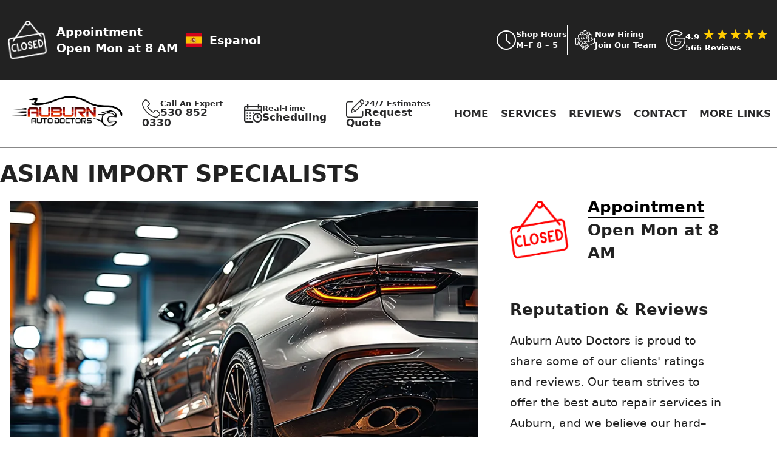

--- FILE ---
content_type: text/html; charset=UTF-8
request_url: https://auburnautodoctors.com/asian-vehicles/genesis/
body_size: 53107
content:

<!doctype html>
<html lang="en">
<head>
<title>Asian Import Repair | Auburn CA</title>
<meta name="description" content="Auburn Auto Doctors is a specialist at repairing and servicing Asian import vehicles at our shop in Auburn. Our ASE Master technicians specialize in all Japanese and Korean auto brands. ">

<meta charset="UTF-8">
<meta name="viewport" content="width=device-width, initial-scale=1.0">
<!-- Google Tag Manager -->
<script>
  window.dataLayer = window.dataLayer || [];
  dataLayer.push({
    clientID: 'web36',  // Dynamically set website ID
    event: 'clientLoaded'
  });

  (function(w, d, s, l, i) {
    w[l] = w[l] || [];
    w[l].push({ 'gtm.start': new Date().getTime(), event: 'gtm.js' });
    var f = d.getElementsByTagName(s)[0],
        j = d.createElement(s),
        dl = l != 'dataLayer' ? '&l=' + l : '';
    j.async = true;
    j.src = 'https://www.googletagmanager.com/gtm.js?id=GTM-MJ4W7VT' + dl;  // Single GTM container ID
    f.parentNode.insertBefore(j, f);
  })(window, document, 'script', 'dataLayer', 'GTM-MJ4W7VT');
</script>
<!-- End Google Tag Manager -->
<link rel="icon" type="image/x-icon" href="/owners/48/images/favicon.ico">
<!-- 
<link rel="stylesheet" href="/css/style.css">
<link rel="stylesheet" href="/css/1stAuto.css">
<link rel="stylesheet" href="/css/theme1.css">
-->
<style>

/* style */

@charset "UTF-8";body,button{font-family:var(--font-family)}.bio .face figure,.team li figure{padding-bottom:100%;position:relative}.shopinfo figure,a.more,abbr,acronym,h1,h2,h3{text-transform:uppercase}#reviews_list li img,.gThumb img{width:50%;float:right}.alignright,.gThumb img,form input[type=submit],span.nav{float:right}#blog .wrapper,#breadcrumb,#finance_logos,#hero>div,#page__top,#page_wrapper,#reviews_list>li,#video-container,#write_review form,.bio,.bio .face figure div,.coupon ul.shareSpecial li,.coupon.modal header,.faqAnswer,.pagination,.shopinfo,.team,.team li figure span,body.modal_open,fieldset>div,form div.formrow,main{overflow:hidden}a.viewMap,ul.flexBoxes.flexSBREP li ul.DropDown li a{color:#00f}#hpSVC,#latestNews{padding:2rem 0}#mfgType,#offerContainer h3:first-child,#svcCats li a:hover{color:red}#tRep p,#tRep span.h3{text-shadow:#fff 1px 1px}#ourWarranty .wrapper:before,.boxGrid>div{background-size:contain;background-repeat:no-repeat}#hpHead .wrapper:before,.boxGrid>div,.coupon,.mapinfo span.gMap-box{background-repeat:no-repeat}a,sup{vertical-align:baseline}#breadcrumb ul,#finance_logos,#reviews_list,#warranty_details ul li,.pagination ul,.team,ul{list-style-type:none}:root{--star-size:60px;--star-color:#cfcfcf;--star-color-white:#ffffff;--star-background:#fc0;--star-background-white:#fff;--fs-xl:clamp(1.2rem, 2vw + 1rem, 3.5rem);--fs-600:2rem;--fs-400:1rem;--font-family:system-ui,"Segoe UI",Roboto,Helvetica,Arial,sans-serif,"Apple Color Emoji","Segoe UI Emoji","Segoe UI Symbol"}@media(min-width:40em){:root{--fs-600:3rem;--fs-400:1.125rem}}.gStars{--percent:calc(var(--rating) / 5 * 100%);display:inline-block;font-size:var(--star-size);line-height:1;font-size:1.5rem}#intro .gAggregate a,#mfg_inner>*,.coupon div,.flexBoxes.flexNavigation li>a:first-of-type,.flexBoxes.flexShops li>a:first-of-type,a.myAddressLink,a.myAddressLink2,body{line-height:1.5}.gStars::before{content:"★★★★★";background:linear-gradient(90deg,var(--star-background) var(--percent),var(--star-color) var(--percent));-webkit-background-clip:text;-webkit-text-fill-color:transparent}*{box-sizing:border-box}a.more:after,address{font-style:normal}abbr,acronym,address,applet,article,aside,audio,b,big,blockquote,body,button,canvas,caption,center,cite,code,dd,del,details,dfn,div,dl,dt,em,embed,fieldset,figcaption,figure,footer,form,h1,h2,h3,h4,h5,h6,header,hgroup,html,i,iframe,img,ins,kbd,label,legend,li,mark,menu,nav,object,ol,optgroup,output,pre,q,ruby,s,samp,section,small,span,strike,sub,summary,sup,table,tbody,td,tfoot,th,thead,time,tr,tt,u,ul,var,video{margin:0;padding:0;border:0;outline:0;font-style:normal;text-decoration:none;vertical-align:baseline}.fa-star-of-life::before{display:inline-block;font-size:1.5rem;margin-bottom:.1rem}#kStory{margin-top:3rem!important}a{margin:0;padding:0;font-style:normal;text-decoration:underline;text-underline-position:under}#moreReviews .social-list__item a,header a{text-decoration:none}#bannerQuote label,#cRatings li.check i.em,#hero_page,#hpHead .wrapper #inner_HP,#offers .coupon img,#page_wrapper .gear,#reputation li .citeDrop,#reviews_list>li p.owner_reply.mChild,#trusted .sbBase,.DropDown,.coupon .couponDetails,.coupon .price::before,.coupon .sendOffer.clear,.coupon .textOffer.clear,.hidden,.meta_content,.mphrdetail,.myFORM input[type=radio],a em,a span.hideMe,button em,label i,ul.flexBoxes.flexShops li ul.followUS li a em{display:none}dfn,ins,td,th{border-width:0 0 1px}.bio,.shopinfo,.tabs>div,.tabs>h3,dfn,input,ins,select,td,textarea,th{border-style:solid}#ourWarranty .wrapper div ul li a,#reputation li ul li a span,#trusted #sbRep .DropDown,.section_title span,article,aside,audio,details,figcaption,figure,footer,footer .h2,footer .h3,header,hgroup,label,main,menu,nav,section,summary{display:block}#page_wrapper #coupons.singleOffer,.coupon ul.shareSpecial li i:before,.gThumb,canvas,video{display:inline-block}#bannerQuote select{color:#000!important;background:#fff!important}.h1,.h2,.h3,.h4,.h5,.h6,h1,h2,h3,h4,h5,h6{line-height:1.5;margin:1rem 0;font-family:var(--font-family);display:block;font-weight:600}#svcScroll p,#tRep p,li,p,q{line-height:2}.h1::before,.h2::before,.h3::before,.h4::before,.h5::before,.h6::before,a{font-weight:400}li,p,q{font-size:clamp(1rem, 1.5vw, 1.2rem)}q::after,q::before{content:'"'}.section_title small{display:block;font-weight:600}.h1,h1{font-size:clamp(1.1rem, 3vw, 3rem)}.h2,h2{font-size:clamp(1.3rem, 3vw, 3rem)}.h3,h3{font-size:clamp(1.2rem, 2.8vw, 2.5rem)}.h4,h4{font-size:clamp(1.2rem, 2.5vw, 2.3rem)}.coupon .coupon_interior div:first-of-type,.coupon .price,.h5,h5{font-size:1.2rem}.h4.siteNav i,.h6,h6{font-size:1.1rem}.h4.siteNav{text-align:left;font-size:1rem}.h4.siteNav i{font-weight:400;margin-right:.3rem}#store_page #reviews #rNav li button:before,.bio .h3,label.required:before,span.nav button,ul.flexBoxes.flexShops li ul.followUS li a:before{font-size:1.5rem}.h4.siteNav a,.h4.siteNav a:hover{text-decoration-color:#ffffff;color:#fff!important}div.myFitVid img{width:auto}.gThumb img{margin:.3rem 0 .5rem 1rem}a.more:after{content:'\e911';font-family:'1stAuto';font-weight:400;display:inline-block;width:1.4rem;height:1.4rem;text-align:center}div.collection{display:inline-block;width:100%}.team,main,ul.btnList{display:flex}#breadcrumb ul li,#sidebar div.collection,.pagination ul li{display:inline}span.nav button{cursor:pointer;line-height:1!important;background:0 0;border:none;font-weight:600}.bio .face figure div,.team li figure span{position:absolute;border-radius:1000px;left:0;bottom:0}.bio,.shopinfo,input,select,textarea{border-radius:3px;background-clip:padding-box}#gmaps .mapinfo ul li.fa-clock,#gmaps .mapinfo ul li.fa-map-marker-alt,#latest_posts article figure img,#recent_comments article figure img,#sidebar .sb_header.widget img,.bio .face figure div img,audio,img.fullwidth,table,ul.flexBoxes.flexShops li:last-of-type,video.fillWidth{width:100%}#intro .gAggregate{display:none;position:absolute;top:2rem;right:2rem}#reviews .rLink{text-decoration:none!important}#reviewSlide{font-weight:400!important}abbr[title],acronym[title],dfn[title]{cursor:help}.pagination ul li.active a,.pagination ul li.disabled a,.tabs>h3{cursor:default}sub,sup{line-height:.5rem}small,sub,sup,tfoot tr{font-size:.8rem}blockquote,fieldset{padding:1rem;margin:1rem 0}table{margin:2rem 0;border-collapse:collapse;border-spacing:0}td,th{padding:.5rem;text-align:center}caption{font-size:1.2rem;padding:1rem}ol,ul{list-style-position:inside}ul.btnList{flex-direction:row;flex-wrap:nowrap;justify-content:center;padding:0;align-items:center;margin:2.5rem 0}#mfgExperts li span,#mfgExperts>li:first-child,#mfg_inner .h3,#reputation,#reputation li ul,ul.btnList li,ul.flexBoxes.flexCONTACT,ul.flexBoxes.flexIMG.flexSBREP li ul{margin:0}ul.btnList li:first-child{margin:0 1rem 0 0}ul.btnList li a.cta,ul.btnList li a.cta2{width:8rem}#sidebar ul.btnList{margin:1rem 0;padding:0}ol{list-style-type:decimal}ol ol{list-style-type:upper-alpha}ol ol ol{list-style-type:lower-alpha}li{margin-block:1rem}fieldset>div,form div.formrow{width:auto;position:relative;clear:both;margin-bottom:1rem}input,select,textarea{border-width:1px;font-size:1rem;font-family:inherit;width:100%;margin:0}.dropdown_container .trigger:after{font-family:'1stAuto';font-style:normal;right:0;text-align:center}input,optgroup,option,select,textarea{padding:.4375rem .625rem;height:2.275rem;margin-bottom:.5rem}label.required:before{content:"*"}input[type=checkbox],input[type=radio]{width:auto;margin:.3125rem .625rem}input[type=checkbox]+label,input[type=radio]+label{width:auto;display:inline-block}.clear,.shopinfo address{clear:both}.alignleft,.coupon.modal .modal_content .price+div,.coupon.modal header form>div{float:left}.bio a.close:before,.bio a.previous:before,.switcher.close:before,.switcher.previous:before{font-family:'1stAuto';font-style:normal;text-align:center}.team{flex-direction:row;justify-content:center;flex-wrap:wrap;margin:0;position:relative;text-align:center;font-size:.9rem;line-height:1.4;width:100%}#sidebar .coupon ul:first-of-type li,#vehHead strong,.bio a.close,.bio a.next,.bio a.previous{font-size:2rem}.team .employee:nth-child(1n){width:40%;margin:1rem 5% 0;line-height:1.2}.team li{font-size:clamp(.8rem, 1.5vw, 1.2rem)}.team li figure{height:0;margin-bottom:.5rem}.team li figure span{display:block;top:0;right:0;background-clip:padding-box}.employee .switcher{margin-top:.5rem;display:inline-block}.team li figure span img{width:100%;height:100%;margin-bottom:.5rem}.team li figure span span{display:block;padding:2.5rem;min-height:100%}.team li figure span:hover{border-style:solid;border-width:5px}.bio{border-width:10px;padding:.5rem 1rem;text-align:center;margin:1rem 0;width:100%}#hero_page .wrapper,#infotabs .wrapper,.shopinfo,footer{padding:1rem}.bio .nav{display:inline-block;text-align:right;width:100%}.bio .face{width:80%;margin:0 auto 1rem}.bio .face figure{height:0}.bio .face figure div{top:0;right:0;background-clip:padding-box;text-align:center}.bio .h3{margin:1rem 0 .5rem}.bio .h4{margin:0 0 1rem}.shopinfo{border-width:1px;font-size:14px;margin:2rem 0 4rem}.shopinfo .box{margin-bottom:10px}.shopinfo figure{padding:.7rem;text-align:center}#thumbMechanic,.shopinfo figure img{max-width:100%}.shopinfo figcaption{font-weight:600;font-size:16px}.shopinfo a.btn{padding:.5rem 2rem;width:auto;border:none;line-height:1.4rem;font-weight:400;font-size:1rem;float:none;border-radius:3px;background-clip:padding-box;display:block;text-transform:uppercase}#hero .slide>div a.cta,section.cta a.cta,section.cta a.cta2{border-style:solid;border-width:3px;border-radius:3px;float:none;background-clip:padding-box;text-transform:uppercase}main{flex-direction:column}#page_wrapper{padding:1rem}#page__top{padding-inline:1rem}.pagination{text-align:center;width:auto;font-size:.9rem;padding-bottom:50px}#breadcrumb ul,.pagination ul{display:inline-block;margin:0}.pagination ul li a{display:inline-block;width:2rem;line-height:2rem;margin:0 .2rem;text-align:center;border-radius:1000px;background-clip:padding-box}.accordion>div{margin-bottom:2rem}#offerContainer h3{clear:left!important;padding:0;line-height:1}#offerContainer p{font-size:1.2rem;padding-top:1rem;display:inline-block}.expiredOffer{font-weight:800;color:red}#quick dt,#quick h2,.showDropDown,form.emailOffer h6{font-weight:700}body>header{padding-top:0;background-color:#fff;min-height:165px;position:fixed;width:100%;z-index:999;transition:min-height 3s ease-in-out}body>header.shrinked{box-shadow:0 2px #888;min-height:0}body>header .wrapper{position:relative;z-index:10000}#affiliates .switch_parent,#hpRep,#hpReviews .wrapper:first-child,#hpSVC div .h4,#hpSVC div p,#hpSVC ul li,.flexBoxes.vMFG li a:first-of-type,.header-unit,.sb__widget,footer div.wrapper:last-of-type{position:relative}#video-container{position:absolute!important;top:0;left:0;height:100%;width:100%}video{position:absolute;z-index:0;left:0}#banner_bottom .appointment a,#banner_bottom .estimate a{padding:.5rem 4rem;border-radius:5px;background-clip:padding-box;display:block;margin:1rem .5rem}#banner_bottom .appointment a i,#banner_bottom .estimate a i{font-size:2.5rem;line-height:1rem;float:left;margin:0 19px 0 -1rem}#hero .slide>div h1,#hero_page h1{font-size:2rem;line-height:1.8rem}#banner_bottom .appointment a i:before,#banner_bottom .estimate a i:before{font-family:'1stAuto';font-style:normal;font-weight:400;opacity:.7}#banner_bottom .appointment a i:before{content:'\e944'}#banner_bottom .estimate a i:before{content:'\e935'}#breadcrumb ul li a:after{font-family:'1stAuto';font-style:normal;width:1.4rem;display:inline-block;height:1.4rem;text-align:center}#breadcrumb ul li i{margin:0 .5rem}#banner_bottom .appointment a span,#banner_bottom .estimate a span{display:block;white-space:nowrap}#banner_bottom .appointment a span:nth-child(2),#banner_bottom .estimate a span:nth-child(2),body>header .appointment>a span:nth-child(2),body>header .estimate>a span:nth-child(2){font-size:1.2rem;text-transform:uppercase}#breadcrumb{width:auto}#hero>div,#hero>div .slide{width:100%;height:125px;position:relative}#hero>div .slide div{display:none;position:relative}#hero .slide>div h1{font-weight:600}#hero .slide>div h1 small,#hero_page h1 small{display:block;font-weight:600;font-size:.65rem;line-height:1.8rem}#hero .slide>div a.cta{padding:.5rem 2rem;width:auto;line-height:1.4rem;font-weight:600;font-size:1rem;margin:1rem}a.cta,a.cta2,button.cta,button.cta2,span.cta,span.cta2{display:inline-block;padding:.3rem 0;line-height:1.4rem;border-style:solid;border-width:2px;border-radius:2px;background-clip:padding-box;font-size:1rem;float:none;text-align:center}.coupon,.coupon .oDesc,.showDropDown,a.viewMap{font-size:.9rem}section.cta,section.cta2{padding:1rem;margin-bottom:2rem}section.cta a.cta,section.cta a.cta2{margin-left:1rem;display:inline-block;padding:.5rem 0;width:10rem;line-height:1.4rem;font-weight:600;font-size:1rem}#intro{padding:0 1rem 1rem;text-align:left;position:relative}section.cta p{font-size:1.3rem;line-height:1.3rem;margin:0}#intro .gAggregate a{background:url(/images/gReviewBG2.webp) left center/16% no-repeat;display:inline-block;width:auto;padding-left:37px;font-size:.7rem;font-weight:600}.h4.section_title.carIntro{position:absolute;margin:0;max-width:90%;text-align:left;font-size:1.4rem}#carousel .carousel .slide .h2,#sidebar .slide .h2,.sb_header .h2{margin:0;text-transform:none;padding:1rem;line-height:2rem;font-weight:600}.widget_link_box{text-align:center!important}.widgetSB{margin:70px 0!important}#page_wrapper #coupons{padding-bottom:1rem}.coupon{display:inline-block;background-position:right center;padding:1rem}.coupon .sendOffer.clear form{margin:1rem 0 2rem}.coupon .sendOffer.clear form p,.coupon:last-of-type{margin-bottom:0}form.emailOffer input[type=text],form.smsOffer input[type=text]{width:62%;float:left;margin:0 .5rem 0 0;padding:1.13rem .5rem;border:1px solid #111}.coupon span.cta{background-color:#d50000;color:#fff;font-weight:700;font-size:1rem;float:none;margin:0 auto;display:inline-block;cursor:pointer;border:none;border-radius:3px}.coupon span.cta.offerD i:after{font-family:'1stAuto';font-style:normal;font-weight:400;text-align:center;content:'\e938'}.coupon span.cta.offerD.qo i:after{content:'\e939'}span.cta{width:clamp(5rem,20vw,7rem)}.coupon img{margin:5px 5% 0 0;float:left}.coupon .coupon_interior{margin:0;padding:0;float:left}.coupon .price{line-height:1.2}.coupon .oFine{font-size:.7rem}.coupon .coupon_interior div:first-of-type{line-height:1.2;text-align:left}.coupon .coupon_interior div:nth-of-type(2){font-size:1rem;line-height:1.5;text-align:left}.coupon ul:first-of-type{display:flex;flex-direction:row;justify-content:flex-end;margin:0;padding:0;line-height:1}#coupons.singleOffer .coupon,ul.flexBoxes.flexNavigation{padding:0}#coupons.singleOffer .coupon ul:first-of-type{padding:1rem 0}#coupons.singleOffer #finePrint{clear:both;margin-top:1.5rem;display:inline-block}.coupon ul:first-of-type li{padding:0;margin:0 .5rem;cursor:pointer;font-size:2rem}#store_page #reviews ul li a,.coupon .couponDetails ul li,.coupon .couponDetails ul li p,.ratings ul li:nth-child(odd){font-size:clamp(1rem, 1.5vw, 1.2rem)}#page_body #latest_posts article figure:last-child,#page_body #recent_comments article figure:last-child,#sidebar #latest_posts article figure:last-child,#sidebar #recent_comments article figure:last-child,.coupon ul:first-of-type li:last-of-type{margin-right:0}.coupon ul:first-of-type li i{padding:0;font-weight:400}.coupon ul.shareSpecial{text-align:right;padding:0}.coupon ul.shareSpecial li{color:#21759b;border:0;cursor:pointer;display:inline-block;margin-bottom:0;opacity:1;position:relative;text-align:center;line-height:1}.coupon ul.shareSpecial li i{text-align:center;display:inline-block;-moz-transition:.2s ease-in;-o-transition:.2s ease-in;-webkit-transition:.2s ease-in;transition:.2s ease-in;margin-left:0}#coupons,#page_wrapper #reviews,#page_wrapper #services{padding-bottom:2rem}#homepage #reviews,#store_page #reviews{margin:3rem 0}#store_page #reviews{position:relative;text-align:center;width:100%}#store_page #reviews span,.sectA>div:first-of-type div span{margin-block:0 .5rem}#store_page #reviews #rNav{position:relative;margin-block:1rem;display:flex;flex-direction:row;align-items:center;justify-content:center}#store_page #reviews blockquote{margin:0;position:relative;background:0 0}#store_page #reviews blockquote:after{content:'';width:0;height:0;border-left:0 solid transparent;border-right:50px solid transparent;border-top:50px solid rgba(207,207,207,.2);position:absolute;bottom:-50px;left:100px}#reviews_list>li,ul.flexBoxes li{border-style:solid;border-width:1px}#store_page #reviews blockquote p:after{content:'';position:absolute;top:0;left:0;right:0;bottom:0;font-size:13rem;z-index:-1;display:block;height:100%;background-color:rgba(207,207,207,.1);border-radius:20px}#store_page #reviews p:first-of-type em:before{font-family:'1stAuto';content:'\e997';display:inline-block;opacity:.4}#store_page #reviews p:first-of-type em:first-of-type:before,.coupon span.cta:first-of-type{margin-right:.5rem}#store_page #reviews p:first-of-type em:last-of-type:before{transform:scaleX(-1);margin-left:.5rem}#store_page #reviews #rNav li{margin:0;line-height:1;text-transform:uppercase;font-weight:600;font-size:1rem}#store_page #reviews>img{height:169px;width:320px}#store_page #reviews span.h5{position:relative;background-color:#ececec;display:inline-block;z-index:1;padding:0 1.5%}#store_page #reviews .h5:before,#svcScroll .h3:before{content:'';position:absolute;width:100%;height:100%;background-color:#fff;top:0;left:0;z-index:-1}#svcScroll .h3:after,#svcScroll .wrapper a.cta{background-color:#d50000}#store_page #reviews .h5:after{content:'';position:absolute;width:12rem;height:3px;background-color:#104730;top:50%;left:50%;transform:translate(-50%,-50%);z-index:-2}#store_page #reviews ul{display:flex;flex-direction:row;justify-items:flex-start;margin-top:50px;text-align:left}#store_page #reviews ul li{margin:0;line-height:1.5}#ripperwrap span.yes,#store_page #reviews ul>li:first-of-type{margin-right:1rem}#store_page #reviews ul li img{width:50px;height:50px}#coupons .collection .slide,#homepage #reviews .wrapper,#reputation .collection .slide{text-align:center}#homepage #reviews.revised .wrapper{text-align:left;width:100%;margin:0 auto;position:relative}#homepage #reviews.revised .fade,ul.flexBoxes.flexSVC li{cursor:pointer}#hpReviews #moreReviews{margin-inline:0;max-width:350px;padding-top:2rem}#moreReviews .h4{margin:0;font-size:1.2rem}#moreReviews .social-list{margin-block:.5rem 0;padding:0;margin-inline:0;justify-content:space-between;display:flex}#moreReviews .social-list li button:hover,#wCarousel .button:hover,.button:hover,footer div.wrapper:last-of-type a{color:#fff}#moreReviews .social-list li button{color:#111;border-color:#111}#moreReviews .social-list li button:after{background:#ff8c00}#moreReviews .social-list li{margin-block:0}#moreReviews .social-list__item+.social-list__item{margin-left:0}#hero>div #slide1Circle h6 a,#moreReviews .social-list__link{color:#111}#moreReviews .social-list__link i:before{font-size:2rem;font-family:'1stAuto';font-style:normal}#homepage #reviews .section_title{text-align:left;font-size:1.3rem}#reviews .collection .slide .rating,#reviews .collection .slide .rating div,#reviews_list>li .ratings .rating,#reviews_list>li .ratings .rating div{background-repeat:repeat-x;background-position:left center}.coupon div.couponCTA{width:100%;text-align:right;display:inline-block;margin:2rem 0 1rem}.coupon .couponDetails ul{display:flex;flex-direction:column;flex-wrap:wrap}.coupon .couponDetails ul li p{line-height:1.5}.coupon.modal header form{margin:0 2rem;float:left;white-space:nowrap;width:70%}.coupon.modal header input,.coupon.modal header label{width:auto;float:left}.coupon.modal header label{position:relative;top:5px}.coupon.modal header input[type=submit]{border:none;text-transform:uppercase}.coupon.modal .modal_content .price{font-size:2.5rem;font-weight:600;margin:0}.gear{margin:0 auto 1rem;display:block;text-align:center;position:relative;top:-1.5px}a.reward_link:after{content:' '!important}a.reward_link:before{content:'   '!important}#reviews_list{margin:0}#reviews_list .myFitVid{width:100%;margin:0 auto}#reviews_list .fluid-width-video-wrapper{margin-bottom:30px}#reviews_list>li{margin-bottom:2rem;clear:both;padding:2rem 1rem}#reviews_list li img{margin:1rem .5rem}#reviews_list>li .rev .customer{margin:1rem 0;text-align:right;display:inline-block;width:100%}#reviews_list>li .rev figure{float:left;margin:0 1rem 1rem 0}#reviews_list>li .rev .meta{padding:0;display:flex;width:100%;flex-direction:row;justify-content:space-evenly;align-items:flex-start}#reviews_list>li .rev .meta div{text-align:left;margin:1rem 0}.mChild,.meta_info{display:none;opacity:0;transition:opacity 1s ease-in-out}.mChild.show,.meta_info.show{display:block;opacity:1}#reviews_list>li .rev .meta a.video:before,#reviews_list>li .rev .meta p.owner_reply:before,#reviews_list>li p.view_ratings:before{font-family:'1stAuto';font-size:2rem;margin-inline:0 .5rem}#reviews_list>li .rev .meta .icon:before,#reviews_list>li .rev .meta a:before{font-size:1.5rem;position:relative;top:2px;margin-right:.1rem}#reviews_list>li p.owner_reply,#reviews_list>li p.view_ratings{cursor:pointer;margin:0;display:flex;align-items:center}#reviews_list>li p.owner_reply:before{content:'\e93f'}#reviews_list>li p.owner_reply.mChild:before,.flexBoxes.flexBrands li a span:before{content:''}#reviews_list>li p.view_ratings:before{content:'\e940'}#reviews_list>li p em{font-weight:600;font-style:italic}#reviews_list>li .rev .meta a.video:before{content:'\e942'}#reviews_list>li .rev .meta .audio:before,#reviews_list>li .rev .meta a.pdf:before{font-weight:400;display:inline-block;width:1.4rem;height:1.4rem;text-align:center;font-family:'1stAuto';font-style:normal}#reviews_list>li .rev .meta .audio:before{content:'\e972'}#reviews_list>li .rev .meta a.pdf:before{content:'\e971'}#reviews_list>li .rev div.voice_review{width:100%;margin:1rem auto}.ratings ul{list-style:none;margin:0}.ratings ul.view_ratings li{float:left;margin-bottom:1rem}.ratings ul li:nth-child(odd){width:57%;float:left}#writereviewform div.half{display:inline-block;margin-bottom:2rem}#cRatings ul{list-style:none;display:inline-block;padding:0;margin:0 0 1.5rem;clear:both;width:100%}#cRatings ul li:first-child{text-align:left;padding:0 0 5px;font-weight:600;font-size:1.2rem}#cRatings ul li{margin:0;width:100%}#cRatings ul li.check{width:30px;height:65px;float:left;position:relative;cursor:pointer;margin-right:1.5rem}.check::before,.gold::after,.rated::after{content:'\2605';font-size:35px;position:absolute;color:#777;line-height:35px}.check:hover::before,.gold::after,.rated::after{color:orange}#cRatings li.check i{font-size:17px;position:absolute;width:100%;display:flex;justify-content:center;bottom:0}#write_review form input[type=submit]{display:inline-block;padding:.5rem 2rem;width:auto;border:none;line-height:1.4rem;border-radius:3px;background-clip:padding-box;font-weight:600;float:right;text-transform:uppercase;font-size:1.2rem}#reviewIndex{display:flex;flex-direction:row;justify-content:center;flex-wrap:wrap}#reviewIndex li{margin:0 .5em 1em;border:1px solid #231f20;cursor:pointer;width:3rem;height:3rem;border-radius:5px;display:flex;align-items:center;justify-content:center}#reviewIndex li:hover{background-color:#fff200;color:#231f20}#reviewIndex li.review_page{background-color:#231f10;color:#fff}.clearfix{content:"";display:table;clear:both}#coupons h2 .nav .slick-next:before,#coupons h2 .nav .slick-prev:before,#reputation h2 .nav .slick-next:before,#reputation h2 .nav .slick-prev:before{font-weight:400;font-family:'1stAuto';font-style:normal}#coupons h2 .nav,#reputation h2 .nav{float:right;position:relative}#coupons h2 .nav button,#reputation h2 .nav button{cursor:pointer;display:inline-block;width:auto;border:none;font-weight:400;float:none;border-radius:3px;background-clip:padding-box}#coupons h2 .nav .slick-next:before,#reputation h2 .nav .slick-next:before{content:'\e911';display:inline-block;text-align:center}#coupons h2 .nav .slick-prev:before,#reputation h2 .nav .slick-prev:before{content:'\e937';display:inline-block;text-align:center}#reputation .collection .slide img{margin:0 auto}#reputation{display:flex;flex-wrap:wrap;justify-content:space-around}#reputation>li{margin:1rem 0;text-align:center;list-style:none;width:50%}#reputation>li img{width:75%;border:1px solid #000;margin:0 auto .2rem;display:block;cursor:pointer}.showDropDown{cursor:pointer;text-decoration:underline}#bookNow,#svcCats li a,.animated-button,.offered__services li a,.ul_links li a,.ul_links li span{text-decoration:none}.showDropDown i:before{margin-left:.3rem}#reputation li li{width:100%;margin:1rem 0;list-style:none}#reputaton li a,ul.flexBoxes.flexShops p{font-size:1rem}#reputation li ul{line-height:1.3;font-size:.8rem}#page_wrapper #latest_posts,#page_wrapper #recent_comments{margin-bottom:3rem}#ourWarranty .wrapper div ul,.ul_links,ul.flexBoxes{display:flex;flex-wrap:wrap;list-style:none;margin:0;padding:0;text-align:center;justify-content:flex-start}ul.flexBoxes li{width:90%;margin:1rem auto;padding:1.5rem 1rem;border-radius:3px;background-clip:padding-box;position:relative;display:table-cell;align-items:center}#warranty_details ul,ul.flexBoxes.navigation{margin:0;padding:0}ul.flexBoxes.navigation.veh li{width:50%;padding:0;margin-bottom:1.5rem}ul.flexBoxes.navigation.testi li{padding:0;margin:1rem 0;line-height:.7!important;width:33%}ul.flexBoxes.navigation.dash li{padding:0 1rem 0 0;margin:1rem 0;font-size:.7rem;width:50%}ul.flexBoxes.navigation.testi li a{position:relative;line-height:1}.flexBoxes.vMFG li{text-align:center;padding:.5rem .8rem}.flexBoxes.vMFG li span{width:100%;font-weight:800}.flexBoxes.vMFG li,.flexBoxes.vMFG li a{color:#fff;font-weight:600;font-size:1.2rem}ul.flexBoxes li h6{width:100%;margin:0;line-height:1.5;font-weight:700}ul.flexBoxes li .h5{font-size:1rem;letter-spacing:1px;padding:.5rem 0;line-height:1.3;font-weight:700}ul.flexBoxes li>a:first-of-type{display:block;position:absolute;top:0;right:0;bottom:0;left:0;line-height:1.5}ul.flexBoxes.flexSVC li>a:first-of-type{display:block;position:relative;line-height:1.5}ul.flexBoxes.dash li>a:first-of-type{line-height:1.5;position:relative}ul.flexBoxes.flexIMG li,ul.flexBoxes.flexIMG li:hover{border-radius:3px;-moz-background-clip:padding-box;border-width:1px;background:#f7f7f7;border-color:#d9d9d9}ul.flexBoxes.flexFAQ li>span.flexThumb,ul.flexBoxes.flexIMG li>a:first-of-type{position:relative;display:flex;width:100%}ul.flexBoxes.flexIMG li img{width:100%;max-height:300px}ul.flexBoxes.flexNavigation li,ul.flexBoxes.flexShops li{background-color:transparent!important;border:none;padding:0;margin:0 0 1rem;text-align:left}ul.flexBoxes.flexNavigation li{width:100%;margin-bottom:2.5rem}#svcCats li:hover,ul.flexBoxes.flexShops.flexShopHead li{margin-bottom:.3rem}ul.flexBoxes.flexShops li>a:first-of-type{display:block;position:relative}ul.flexBoxes.flexShops{margin-bottom:1rem;border-bottom:1px solid #fff}ul.flexBoxes.flexShops.flexShopHead{margin-bottom:0;display:none}ul.flexBoxes.flexShops li{align-items:flex-start;width:50%;font-size:1rem;display:block}ul.flexBoxes.flexShops li:nth-child(2n){padding-left:.3rem}#intro.wrapper ul.followUS{margin:1rem 0;padding:0;display:flex;justify-content:flex-end}#intro.wrapper ul.followUS li{width:auto;font-size:1.5rem;margin:0 0 0 1rem}ul.flexBoxes.flexShops ul.followUS li{width:20%;margin:.5rem .5rem 0 0;display:block!important;font-size:.6rem;float:left}ul.flexBoxes.flexShops li ul.followUS{list-style-type:none;margin:0;display:flex;width:100%;justify-content:flex-start}ul.flexBoxes.flexShops li ul.folowUS li{display:inline-block;float:left;margin-right:0}ul.flexBoxes.flexShops h4{font-weight:700;font-size:1.1rem}ul.flexBoxes.flexShops li ul.followUS li>a:first-of-type{display:block;text-align:center}.flexBoxes.flexGallery li{justify-content:center;font-weight:700}footer>div.wrapper{padding:.5rem 0}#faq_divs .box h4,footer>div.wrapper .h2:first-of-type{margin-top:1rem}footer .h2{margin-top:2rem}footer #footer_mobile_nav{margin-bottom:5rem}footer img#signature_img{width:25%;height:auto;margin:.5rem 1rem 1rem 0;float:left}#_1stAutoLogo{width:202px;height:114px}ul.flexBoxes li>span.flexThumb span{position:absolute;background:rgba(0,0,0,.5);color:#fff;top:0;left:0;right:0;bottom:0;-webkit-transition:.2s;-moz-transition:.2s;-o-transition:.2s;display:flex;align-items:center}.flexBoxes.flexSVC li>span.flexThumb span,ul.flexBoxes.flexVids li>span.flexThumb span{bottom:10px}ul.flexBoxes.flexVids li:hover .h6{background:0 0}ul.flexBoxes.flexIMG.flexPICS li>a span{background:rgba(0,0,0,.2)}ul.flexBoxes.flexIMG.flexPICS li>a span:hover{background:rgba(0,0,0,0)}ul.flexBoxes.flexFAQ li span.flexThumb span:before,ul.flexBoxes.flexSVC li span.flexThumb span:before,ul.flexBoxes.flexVids li span.flexThumb span:before,ul.flexBoxes.flexpics li span.flexThumb span:before{font-family:'1stAuto';font-style:normal;text-align:center;-webkit-transition:.3s;-moz-transition:.3s;transition-delay:0s;-o-transition:.3s;margin:0 auto}ul.flexBoxes li a span:before,ul.flexBoxes li span.flexThumb span:before{display:inline-block;-webkit-transition-delay:.2s;transition-delay:.2s}ul.flexBoxes.flexIMG li{border-radius:3px;border-style:solid;border-width:0 1px 1px 0!important;padding:1rem;width:100%;display:block;margin:1.5rem auto;background-color:transparent;cursor:pointer}#myPartners.flexBoxes.flexIMG li,#tires.flexBoxes.flexIMG li{padding:.2rem;width:42%}#tirePIC{display:block;margin:0 auto}ul.flexBoxes.flexIMG.flexBrands li{padding:.5rem;width:40%;display:block;margin:1rem auto}ul.flexBoxes.flexIMG.flexSBREP li{padding:0;border:none;margin:1rem 5px;width:46%}ul.flexBoxes.flexCONTACT li:hover,ul.flexBoxes.flexIMG.flexSBREP li:hover{background-color:transparent}ul.flexBoxes.flexIMG.flexSBREP li a:first-of-type{display:block;font-size:.8rem}ul.flexBoxes.flexIMG.flexSBREP li ul li{margin:0;width:100%;text-align:left;background-color:transparent}ul.flexBoxes.flexSBREP li ul.DropDown li{font-size:1.2rem;float:left;width:45%;margin:0;text-align:center}ul.flexBoxes.flexSBREP li#sbgRep{width:100%;text-align:center;font-size:1rem}ul.flexBoxes.flexSBREP li#sbgRep img{width:50%;margin:0 auto;display:block}ul.flexBoxes.flexCONTACT li{padding:0;border:none;margin:0 0 1rem;width:50%;background:0 0;color:#111!important}ul.flexBoxes.flexCONTACT li:first-of-type{width:100%;background-color:transparent;font-size:1rem;margin-block:20px 10px;text-align:left;font-weight:600}ul.flexBoxes.flexCONTACT li:first-of-type:hover{width:100%;background-color:transparent}ul.flexBoxes.flexCONTACT li a:first-of-type{display:block;font-size:1rem;text-align:left;position:relative}.flexBoxes.flexIMG li .flexThumb{margin:0;position:relative;width:100%;display:block}.flexBoxes.flexFAQ li span.flexThumb span,.flexBoxes.flexFAQ li span.flexThumb span:before,.flexBoxes.flexIMG li .flexThumb span,.flexBoxes.flexIMG li .flexThumb span:before{font-weight:400;-webkit-transform:scale(0);-moz-transform:scale(0);-ms-transform:scale(0);-o-transform:scale(0);opacity:.7}.flexBoxes.flexFAQ li span.flexThumb span:before,.flexBoxes.flexSVC li span.flexThumb span:before{font-size:5rem}.flexBoxes.flexVids li a span:before{content:'\e942';font-size:6rem}.flexBoxes.flexpics li a span:before{content:'\e964';font-size:5rem;opacity:0}.flexBoxes.flexIMG li a.flexThumb:hover span,.flexBoxes.flexIMG li a.flexThumb:hover span:before,.flexBoxes.flexIMG li span.flexThumb:hover span,.flexBoxes.flexIMG li span.flexThumb:hover span:before,.flexBoxes.flexIMG li.catLink:hover span.flexThumb span,.flexBoxes.flexIMG li.catLink:hover span.flexThumb span:before,.flexBoxes.flexIMG.flexBrands li a.flexThumb:hover span,.flexBoxes.flexIMG.flexBrands li a.flexThumb:hover span:before{transform:scale(1)}.h3.fleet_header{font-size:1.5rem;line-height:1.3;font-weight:700}ul.logos,ul.svcList{display:flex;flex-wrap:wrap;list-style:none;text-align:left;margin:0;font-size:.9rem}ul.svcList{margin-block:0 3rem}ul.svcList li{text-align:left;width:100%;margin:.2rem 0;line-height:1.5}ul.logos li{width:30%}#faq_divs .switch_parent .switcher:after,.switcher2:after{font-family:'1stAuto';font-style:normal;height:1.4rem;text-align:center;text-rendering:optimizeLegibility;content:'\e911';font-weight:400;display:inline-block;width:1.4rem}#faq_divs .switch_parent{padding:0;border-radius:3px;background-clip:padding-box;position:relative;margin-top:2rem}#faq_divs .switch_parent .switcher,#faq_divs .switch_parent .switcher2{display:inline-block;padding:.5rem 2rem;width:auto;border:none;line-height:1.4rem;font-weight:400;font-size:1rem;float:none;border-radius:3px;background-clip:padding-box;position:absolute;top:0;right:0;cursor:pointer}#finance_logos li a{vertical-align:middle;top:5px;left:5px;right:5px;bottom:5px}#faq_divs h3,#ourWarranty .wrapper div .h3{font-weight:600}#faq_divs .question,#faq_divs h3{margin-bottom:.5rem;cursor:pointer}.question:after{display:inline-block;vertical-align:middle;margin-left:.2rem;font-family:'1stAuto';font-style:normal;font-weight:400;text-align:center;content:'\e938';transition:transform .5s}#hpVEH_List li,.ripperslide.final{text-align:left}.question.qo:after{transform:rotate(90deg)}.faqAnswer{max-height:0;transition:max-height 1s ease-in-out}.faqAnswer.readME{max-height:10000px;overflow:visible}#faq_divs .box p img,#faq_divs p img{max-width:225px;display:block;margin:1rem auto}#blog .wrapper{display:block;position:relative;padding:1rem;font-size:.8rem;line-height:1.2rem}#latest_posts article,#recent_comments article{display:block;overflow:hidden;position:relative;margin-bottom:2rem}#page_body #latest_posts article figure,#page_body #recent_comments article figure{margin-right:4.44874275%;float:left;width:12.95938104%}#page_body #latest_posts article figure+div,#page_body #recent_comments article figure+div{float:left;width:82.59187621%}#sidebar #latest_posts article figure,#sidebar #recent_comments article figure{margin-right:4.44874275%;float:left;width:21.66344294%}#sidebar #latest_posts article figure+div,#sidebar #recent_comments article figure+div{float:left;width:73.88781431%}#latest_posts article h3,#recent_comments article h3{margin:0;font-size:1.1rem;line-height:1.4rem}#infotabs figure{float:right;width:auto;margin:0 0 2rem 2rem;padding:1rem;position:relative;background:#fff}#infotabs figure figcaption{font-style:italic;font-size:.75rem}#finance_logos{margin:1rem 0;position:relative}#affiliates{margin-top:3rem}.switcher.close,.switcher.previous{border:none;font-weight:400;border-radius:3px;display:inline-block;width:auto;background-clip:padding-box}#affiliates .switch_parent h4:first-of-type{font-size:1.2rem;margin:1rem 0}.switcher{cursor:pointer;width:100%;text-align:center}.switcher.close{line-height:1.4rem;font-size:1.2rem;padding:0;float:right}.switcher.close:before{content:'\e96e';font-weight:400;display:inline-block;width:1.4rem;height:1.4rem}.switcher.next,.switcher.previous{font-size:1.2rem;padding:0;float:right;line-height:1.4rem}.switcher.previous:before{content:'\e937';font-weight:400;display:inline-block;width:1.4rem;height:1.4rem}#brands .switcher.close:before,.switcher.next:before{font-style:normal;font-weight:400;display:inline-block;font-family:'1stAuto'}.switcher.next{display:inline-block;width:auto;border:none;font-weight:400;border-radius:3px;background-clip:padding-box}.switcher.close,.switcher.next,.switcher.previous{margin:0 0 0 .5rem}#affiliates.financial figure ul{margin:0;list-style:none}#affiliates.financial figure ul li{margin:.5rem 0;padding:0;float:left;width:100%;text-align:center;line-height:1.5rem}#affiliates.financial figure ul li span{display:block;font-size:1rem}#affiliates.financial p{padding:0 15px}#affiliates div.nav,.mapinfo{padding:.5rem;overflow:hidden}.switcher.next:before{content:'\e911';width:1.4rem;height:1.4rem;text-align:center}#affiliates figure{clear:both;text-align:center}#affiliates figure img{width:90%;max-width:250px}#affiliates.financial figure img{width:100%;max-width:1000px}#gmaps .mapinfo ul{display:flex;flex-wrap:wrap;margin:0 0 2rem;padding:0;line-height:1.5;font-size:1rem}#gmaps .mapinfo ul li{width:100%;padding:0;line-height:1.5;margin:0 0 1rem;min-height:20px;float:left}#gmaps .mapinfo ul,#gmaps .mapinfo ul li span{font-family:'Open Sans',helvetica,arial,sans-serif}#gmaps .mapinfo ul li:before{display:inline-block;float:left;font-size:1.3rem;margin-right:.5rem}.map,.map a{margin:1rem 0;display:inline-block}#vehHead,.shopMap,a.viewMap{display:none}.mapinfo{margin:3rem 10px;background:#f7f7f7;box-shadow:0 0 10px 0 rgba(0,0,0,.2);z-index:10}.mapinfo span.gMap-box{display:block;background-position:50% 50%;line-height:0;margin:0}.mapinfo span.gMap-box img{max-width:100%;opacity:0;margin-bottom:1rem}.map a i{margin-right:.5rem;color:#111}.shopMap{clear:both;width:98%;min-height:300px;overflow:hidden;line-height:1.5;font-size:1.2rem}.shopMap img{width:120px;border:1px solid #004b88;float:left;margin:8px 5px 0 0}#sidebar .shopMap span{line-height:1.5;display:inline-block;padding:0;margin:0}#ap_ssn1,#ap_ssn2,#co_ap_ssn1,#co_ap_ssn2{width:25%;margin-right:5%;float:left}#quick,.ripperslide.final ul{margin:0 0 2rem}#ap_ssn3,#co_ap_ssn3{width:40%;float:left}#quick dt a:after{display:inline-block;font-family:'1stAuto';font-style:normal;font-weight:400;text-align:center;content:'\e911';float:right}#quick{border-style:solid;border-width:5px}#quick dt{border-style:dotted;border-width:0 0 1px}.myFORM input[type=radio]+label.active:before,.myFORM input[type=radio]+label:before,.myFORM input[type=radio]:checked+label:before{margin:0;line-height:28px;font-family:'1stAuto';display:inline-block;width:22.8px;text-align:center;cursor:pointer}.myFORM input[type=radio]+label:before{content:'\e975'}.myFORM input[type=radio]:checked+label:before{content:'\e976';color:green}.myFORM input[type=radio]+label.active:before{content:'\e976'}#sidebar>div{margin:3rem 0 0}.img_license{right:0;text-align:right;margin:0!important;padding-right:.7rem;font-size:10px;background-color:#fff!important;bottom:0;width:100%;position:absolute}#homepage #reviews.revised,#hpSVC,#hpServices,#rIntro,#rNav,#ripperwrap,#svcScroll,.boxGrid,.boxGrid>div{position:relative}.img_license a{color:#000}#hero>div #slide1Circle{background-color:rgba(255,255,255,.9);border-radius:50%;position:absolute}img#hpcLogo{position:absolute}#hero>div #slide1Circle a.openAPPT{position:absolute;left:25%;bottom:12%;background:#d50000;font-size:1rem;color:#fff;border-radius:3px;margin:0 auto;text-align:center;padding:.5rem .8rem;width:160px}#hero>div #slide1Circle a.openAPPT:hover{background-color:#890000}#hero>div #slide1Circle h6:before{content:'\e0c4';font-family:'1stAuto';font-style:normal;font-weight:400;display:inline-block;width:1rem;height:1rem;text-align:center}#hero>div #slide1Circle div.bbb-business{background:0 0/contain;position:absolute}#hero>div #slide1Circle div.bbb-business a.bbblink{display:block;position:absolute;margin:0;padding:0;top:0;left:0;overflow:hidden}#hero>div #slide1Circle div.bbb-business a.bbblink.ruhzbum:hover img{margin-left:-100px}#ripper{padding:1.5rem 0}.w100{width:100px!important;border-width:2px;cursor:pointer}#ripperwrap{display:block;min-height:80px}#ripperwrap span.btn-reset{font-size:1rem;cursor:pointer;text-decoration:underline}.boxGrid{padding:0;margin-bottom:2rem;display:-webkit-box;display:-moz-box;display:-ms-flexbox;display:-webkit-flex;display:flex;-webkit-flex-flow:row wrap;flex-wrap:wrap;flex-wrap:wrap;justify-content:center}.boxGrid>div{padding:0;max-width:250px;min-height:300px;margin:0 0 1rem}#ripper .boxGrid>div{min-height:200px;padding:200px 0 0}.ripperslide{-webkit-transition:1s;-moz-transition:1s;-o-transition:1s;transition:1s;position:absolute;bottom:0;right:0;left:0;-webkit-transform:scale(0);-moz-transform:scale(0);-ms-transform:scale(0);-o-transform:scale(0);transform:scale(0);text-align:center}#hpVEH_List,.hidden__ul{list-style:none;max-height:0;visibility:hidden;transition:max-height 3s ease-in-out,opacity .5s ease-in-out,visibility .1s ease-in-out;opacity:0;overflow:hidden}.ripperslide.active{position:absolute;left:0;right:0;bottom:0;-webkit-transform:scale(1);-moz-transform:scale(1);-ms-transform:scale(1);-o-transform:scale(1);transform:scale(1)}#mfgExperts:before,#svcScroll .h3:after,#svcScroll .wrapper{transform:translate(-50%,-50%);top:50%;left:50%}#findRipper.h3{font-size:1.2rem;text-align:center;display:block}ul.flexBoxes.flexCards{align-content:space-around!important;align-items:normal;justify-content:space-between;margin:.8rem 0}ul.flexBoxes.flexCards li,ul.flexBoxes.flexCards li:hover{background:0 0;padding:0;color:#000;margin:2rem auto;width:auto;max-width:402px}ul.flexBoxes.flexCards li .h5{margin:0;background:#222;color:#fff;text-transform:uppercase}ul.flexBoxes.flexCards li p{padding:0 .5rem;text-align:center}ul.flexBoxes.flexCards li img{width:100%;height:auto}ul.flexBoxes.flexCards li>a:first-of-type.cta{position:relative;margin:0 auto 1rem;font-weight:700}#hpReviews{padding-inline:1rem;background:#f7f7f7}#homepage #intro{margin:0 auto 2rem}#homepage #introduction{padding:0 0 2rem}#homepage #reviews.revised{margin-block:50px 100px}#homepage #reviews.revised .wrapper:before{content:'\e997';font-family:'1stAuto';position:absolute;top:100%;left:50%;font-size:13rem;z-index:1;opacity:.03;display:block;height:100%;transform:translateY(-50%);transform:translate(-50%,-86%)}#homepage #reviews.revised span.h2{text-align:left;margin-block:0 20px;font-weight:600}#homepage #reviews.revised span.h2 strong{color:inherit}#rIntro{z-index:2}#rNav{text-align:center;margin-block:0 1rem}#rNav button{background:0 0;border:none;cursor:pointer}#rNav button:before{font-size:2rem;font-weight:800;color:#111}#hpSVC{min-height:1010px;margin:50px auto 0;display:flex;flex-direction:column;justify-content:space-between;width:100%;background-color:#000;border-radius:30px}#hpSVC div{padding:0 1rem;color:#fff;width:100%;font-size:1rem}#hpServices{z-index:100000}#svcCats li{text-align:center;line-height:1;border-radius:0;flex:1 1 0;margin-bottom:0;transition:.5s}#svcCats li a{color:#000;display:block;padding:0;min-height:100px;vertical-align:middle;transition:1s;line-height:1.5}#svcCats li span{font-family:'1stAuto';display:block;text-align:center;font-size:2rem;margin-bottom:.2rem;line-height:1;font-size:clamp(3rem, 6.5vw, 6rem);font-weight:400}#hpSVC ul{display:flex;flex-direction:row;flex-wrap:wrap;align-items:flex-start;margin:0;padding:0;line-height:1.5;justify-content:center}#hpSVC ul li button{min-width:150px;margin-inline:0}#hpSVC ul li a{color:#fff;text-decoration-color:#fff}#hpSVC>div:first-of-type ul,#trusted #sbRep{justify-content:center}#hpSVC>div:first-of-type ul li{margin:1rem .5rem;padding:0;text-align:center}#hpSVC>div:last-of-type ul{justify-content:flex-start}#hpSVC>div:last-of-type ul li{position:relative;margin-block:0 1rem;margin-inline:0;width:33%}#hpSVC:before{position:absolute;content:'';display:block;top:0;left:0;bottom:0;right:0;background:url(/images/hp-services-bg.webp) 82% 0/cover no-repeat #000;border-radius:30px}#svcScroll .wrapper a.cta,#tRep p a.cta{color:#fff;text-decoration-color:#d50000;border:0}#svcScroll{text-align:center;margin-block:3rem;padding-block:200px 100px;min-height:650px}#svcScroll .wrapper{z-index:2;padding:0;position:absolute;overflow:hidden}#svcScroll .h1{font-weight:700;font-size:1.5rem}#svcScroll .h3{position:relative;background-color:#ececec;display:inline-block;z-index:1;padding:0 3.5%;color:#d50000}#svcScroll p i{float:right;font-size:5rem;margin:5px 0 0 1rem}#svcScroll .h3:after{content:'';position:absolute;width:40rem;height:3px;z-index:-2}#svcScroll p{margin:1rem 0;padding:0 1rem}#svcScroll .wrapper a.cta:hover,#tRep p a.cta:hover{background-color:#890000;color:#fff;text-decoration-color:#890000}#svcScroll .mfgCTA{text-align:center;-ms-flex-pack:justify;justify-content:space-between;display:-ms-flexbox;display:flex;position:relative}#svcScroll .mfgCTA .cta{-ms-flex:0 1 auto;flex:0 1 auto;margin:0 5%;width:35%;transition:.5s}#svcScroll .mfgCTA span.bar{position:relative;-ms-flex:1 1 auto;flex:1 1 auto}#svcScroll .mfgCTA span.bar:before{content:'';position:absolute;width:100%;height:3px;background-color:#d50000;top:50%;left:0;transform:translateY(-50%)}.scroller{max-width:1900px;margin:0 auto}.scroller__inner{padding-block:1rem;display:flex;flex-wrap:wrap;gap:2rem;align-items:center;margin-block:3rem}.scroller[data-animated=true]{overflow:hidden;-webkit-mask:linear-gradient(90deg,transparent,white 20%,white 80%,transparent);mask-image:linear-gradient(90deg,transparent,white 20%,white 80%,transparent)}.scroller[data-animated=true] .scroller__inner{width:max-content;flex-wrap:nowrap;animation:scroll var(--_animation-duration,40s) var(--_animation-direction,forwards) linear infinite}.scroller[data-animated=true] .scroller__inner:hover{animation-play-state:paused}@keyframes scroll{0%{transform:translateX(0)}100%{transform:translateX(-50%)}}#mfg_experts .wrapper{max-width:1024px;position:relative;margin-block:3rem}#mfgExperts{margin:0;padding-inline:0;display:flex;position:relative;flex-direction:column;align-items:center;justify-content:center;text-align:center;background-color:#fff}#mfgExperts:before{content:'\e91e';font-family:'1stAuto';position:absolute;z-index:-1;opacity:.07;font-size:clamp(1rem, 90vw, 25rem)}#mfgExperts>li{margin-block:0 2rem;width:100%}#mfgExperts>li:nth-child(2){min-height:300px}#mfgExperts li .h3{min-height:100px;overflow:hidden;transition:min-height 1s ease-in-out,visibility .1s ease-in-out;display:block}#mfgType{display:block}.offered__services{display:flex;flex-direction:row;flex-wrap:wrap;justify-content:space-around}.offered__services li{text-align:center;line-height:1.2;width:28%;margin-inline:0;margin-block:0 2rem;font-size:clamp(.8rem, 1.5vw, 1.2rem)}.animated-button,.serviced__vehicles li,.svc__items li{font-size:clamp(1rem, 1.5vw, 1.2rem)}.offered__services li a span{font-family:'1stAuto';display:block;font-size:3rem;font-weight:400}#hpVEH_List{z-index:20;display:flex;flex-wrap:wrap;margin:0;padding:0;justify-content:flex-start}#vPara,#vehHead,.ul_links li{margin-block:0 2rem}#hpVEH_List li{width:50%;margin-block:0 1rem;line-height:1;display:inline-flex}#bookNow,#hpRep #hpRep__ul li,#tRep p,#tRep span.h3,.serviced__vehicles li,.svc__items li{text-align:center}#hpVEH_List li a{display:flex;flex:1;align-items:center;position:relative;text-transform:uppercase;color:#222;line-height:1.5;font-size:clamp(.8rem, 1.5vw, 1.2rem);text-decoration-color:#222}#hpVEH_List li span::before{font-family:'1stAuto';margin-inline:0.5rem;margin-block:0;float:left;font-size:1.5rem}#vPara{max-height:1000px;transition:max-height .5s ease-out,opacity .5s ease-out,visibility .5s ease-out;opacity:1;visibility:visible}#tRep{padding-block:0;position:relative;margin:0 auto}#hpRep #hpRep__ul{display:flex;flex-direction:row;justify-content:space-around}#hpRep #hpRep__ul li{font-weight:600;line-height:1.5;position:relative;min-width:200px}#hpRep #hpRep__ul li a{position:absolute;display:block;top:0;right:0;left:0;bottom:0;z-index:10}#hpRep #hpRep__ul span::before{display:block;font-size:4rem;font-family:'1stAuto';font-weight:400}#hpRep:after{display:block;top:0;bottom:0;background:url(/images/svc_scroll_bg.webp) top center/cover no-repeat fixed;width:100%;opacity:.1;margin-left:0;position:absolute;content:' ';z-index:1;left:0}#hpHead,#hpHead .wrapper,#ourWarranty .wrapper,#tRep p,#tRep span.h3,#trusted,.animated-button,.button,.sectA{position:relative}#tRep p{padding-block:0 3rem;padding-inline:0;z-index:20}#tRep p a.cta{display:block;margin:2rem auto 0;background-color:#d50000;transition:.5s}#trusted{z-index:5}#ourWarranty .wrapper div ul li,#trusted #sbRep li{width:50%;margin:1rem 0}#trusted #sbRep li img{width:80%;height:auto;}#trusted #sbRep li ul li{width:50%;float:left;display:flex!important;margin-block:0 1rem}#tRep span.h3{font-size:1.7rem;margin:0;z-index:10;line-height:1.3}#tRep span.h3:before{font-size:6rem;display:block;font-family:'1stAuto';content:'\e92d';margin:0}#ourWarranty{margin-block:0 50px}#ourWarranty .wrapper{display:block;min-height:700px}#ourWarranty .wrapper div{text-align:center;padding-inline:1rem}#ourWarranty .wrapper div sup{margin-left:.1rem}#ourWarranty .wrapper div p a img{width:150px}#ourWarranty .wrapper:before{content:'';display:block;width:100%;height:242px;background-image:url(/images/ngWarranty.webp);background-position:center top}#ourWarranty .wrapper div ul li a img{width:90%}#hpHead{margin-block:0 20px}#hpHead .wrapper{height:240px;z-index:1}#hpHead .wrapper:before{z-index:-1;content:'';display:block;background-image:url(/images/banners/hero/a1903.webp);background-size:cover;position:absolute;top:0;left:0;bottom:0;right:0;background-position-x:-50px;background-color:#000}.button{cursor:pointer;border:2px solid red;background:#fff;color:#000;padding:1rem 1.5rem;z-index:1;font-weight:600;text-transform:uppercase;margin-inline:1rem}#facebook_join_us,.sectA{background-repeat:no-repeat}.button+.button{margin-left:1rem}.button::after{content:"";position:absolute;top:0;left:0;width:100%;height:100%;background:red;z-index:-1;transition:transform .2s ease-in;transition:transform .2s ease-in,-webkit-transform .2s ease-in;-webkit-transform:scaleX(0);transform:scaleX(0);-webkit-transform-origin:right;transform-origin:right}.button:hover::after{-webkit-transform:scaleX(1);transform:scaleX(1);-webkit-transform-origin:left;transform-origin:left}#wCarousel .button{margin-block:1rem;color:#000;border-color:#000}sup{font-size:1rem!important}.sectA{margin-block:0;display:block;padding-block:25px;background-color:#222;color:#fff;background-position:bottom right;background-size:18.3vw}.sectA:before{position:absolute;content:'';display:block;z-index:0;top:0;left:0;bottom:0;width:100%;margin-left:0;background:url(/images/treadBG.webp) -40px 0/cover repeat-y;opacity:.2}.sectA>div:first-of-type{display:flex;flex-direction:column;justify-content:center;z-index:2;padding-inline:1rem}.sectA>div:first-of-type>div{width:100%;position:relative;margin-block:0 2rem;font-size:1rem}.sectA>div:first-of-type div:first-child span{font-weight:600;z-index:-1;font-size:.8rem}.sectA>div:first-of-type div:nth-child(2) span.h3{font-size:1.5rem;line-height:1.5}.sectA>div:first-of-type div:nth-child(2) span.h3::after{display:block;width:64px;height:8px;background-image:url(/images/antek/decor-title-2.svg);content:'';margin-block:1rem}.sectA>div:first-of-type div:nth-child(2) button{margin-block:2rem 0;padding:.5rem}.sectA>div:first-of-type iframe{width:100%;height:180px;margin:0 auto;border:2px solid #fff;display:block;z-index:1}.sectA>div:first-of-type #tour_instructions{background:0 0;border:none;position:absolute;top:.2rem;right:0;color:#fff;font-size:.8rem;cursor:pointer;z-index:1}.sectA>div:first-of-type #tour_instructions i{font-style:normal;font-family:'1stAuto';font-size:1rem;margin-inline:0 .2rem;vertical-align:bottom}#bookNow{animation:1.3s infinite glowing;background-color:red;-webkit-border-radius:5px;border-radius:5px;border:none;color:#eee;cursor:pointer;font-size:1.5rem;padding:5px 15px;display:block;margin:1rem auto}@keyframes glowing{0%,100%{background-color:#d50000;box-shadow:0 0 5px #fff}50%{background-color:#d50000;box-shadow:0 0 20px #fff}}.hidden__ul{z-index:20;display:flex;flex-wrap:wrap;margin:0;padding:0}.svc__items{display:flex;flex-direction:row;justify-content:flex-start;align-items:center;flex-wrap:wrap}.svc__items li{width:50%;line-height:1.2}.svc__items li a{text-decoration-color:inherit;line-height:1.5}.serviced__vehicles{display:flex;flex-direction:row;justify-content:flex-start;align-items:center}.serviced__vehicles li{width:33%;line-height:1.2}.serviced__vehicles li a{text-decoration-color:inherit;line-height:1.5}.sb__widget .h3{margin:0;line-height:1;position:absolute;top:0;left:0}.circle__bg__one:before,.circle__bg__two:after{width:340px;height:340px;line-height:340px;border-radius:50%;text-align:center;content:"";position:absolute}.sb__widget.w_img{padding-top:250px}.w_img.w_service{background:url('/websites/59/images/sbMechanic.webp') 0 40px/contain no-repeat}.w_img.w_vehicle{background:url('/websites/59/images/sbVehicle.webp') 0 40px/contain no-repeat}.circle__bg__one:before{animation:3s cubic-bezier(.7,0,1,1) infinite animated_cirlce_bg;animation-delay:0s;bottom:-228px;right:-93px;background:#eaf7f4}.circle__bg__two:after{animation:3s cubic-bezier(.7,0,1,1) infinite animated_cirlce_bg;animation-delay:0s;bottom:-107px;right:-224px;background:#ade1d4}@keyframes animated_cirlce_bg{0%{transform:scale(.8);opacity:0}70%{opacity:.7}100%{transform:scale(1.3);opacity:0}}.ul_links li{width:100%;margin-inline:2rem;cursor:pointer;display:flex;min-height:75px;align-items:center;justify-content:center}.animated-button{display:block;margin:0;padding:5px;text-align:center;text-transform:uppercase;overflow:hidden;letter-spacing:.08em;line-height:1.5}.animated-button:after{content:"";position:absolute;height:0%;left:50%;top:50%;width:150%;z-index:-1;transition:.75s;transform:translateX(-50%) translateY(-50%) rotate(-25deg)}.animated-button:hover:after{height:450%}.animated-button a,.animated-button span{text-decoration:none;font-weight:600}.ul_links li a,.ul_links li span{display:flex;align-items:center;justify-content:center;color:inherit;width:100%;height:100%}.animated-button:hover a,.animated-button:hover span{font-weight:800}#pageBanner img{width:100%;margin:0 0 3px}@media only screen and (min-width:320px) and (max-width:480px){#pageBanner{margin-bottom:10px;font-size:12px;display:block;float:none;line-height:1;text-align:right}#pageBanner img{width:100%;margin:0 0 3px}#full_page_body h3:first-child,#page_body h3:first-child{margin-top:5px;font-size:1.3rem;padding:0}.myFORM #pageBodyIntro p{font-size:14px!important;line-height:1.5}#sidebar .slide .myWidget{width:90%;margin:20px auto}#quick{width:83%;margin:20px auto;padding:1rem}.section_title{width:98%;padding:0}.nav button{width:auto;font-size:1rem;border-radius:3px}span.nav button:first-of-type{margin-right:.6rem}#reviews .collection .slide a.icon.audio:before,#reviews .collection .slide a.icon.pdf:before,#reviews .collection .slide a.icon.video:before,.h2 .nav .slick-next:before,.h2 .nav .slick-prev:before{width:1.4rem;height:1.4rem}#reviews .collection>div{padding:0!important}#reviews .collection .slide a.icon{font-size:2rem;margin:-5px 0 -2rem}#reviews .collection .slide .rating{background-size:20px 20px;width:100px;height:20px;margin:0;padding:0}.modal .modal_dialog h3{font-size:1.3rem;line-height:1.2rem;font-weight:600}.modal .modal_dialog h4,.modal .modal_dialog h5{font-size:1rem;line-height:1rem;font-weight:600}#pageBanner #imgLicense{display:none;visibility:hidden}#appointmentform #special_contact{padding:20px 0}#appointmentform h5{margin-top:25px}#shop_review_info label{width:65%;float:left;line-height:1;text-align:right}#appointmentform label{width:90%;float:left;line-height:1;text-align:left}input,select,textarea{float:left}#faq_divs .switch_parent .box{padding:.5rem;margin:2rem 0}#faq_divs h3{font-size:1.5rem;font-weight:600}#faq_divs .h5{margin-top:1rem}#faq_divs .h5,#faq_divs h3{margin-bottom:.5rem}.coupon{padding:1rem;margin-bottom:4rem;font-size:.9rem;text-align:left;width:90%}#coupons.singleOffer .coupon{padding:0;width:100%;border:none}.coupon .coupon_interior{width:65%}#offers .coupon_interior{width:100%}.coupon .price{font-size:1.4rem;text-align:left;line-height:1.2;font-weight:800;padding:.5rem 0}.coupon .coupon_interior div:first-of-type{margin-bottom:.3rem;font-weight:400}.coupon img{width:30%}#coupons.singleOffer .coupon img{float:right;margin:3px 0 0 2%}#coupons .collection{padding:0}#warranty_details{margin-top:30px}}.tobii-youtube{width:325px;height:183px}#soloVid iframe,.tobii-youtube iframe{width:100%;height:100%;aspect-ratio:16/9}@media only screen and (min-width:359px){#faq_divs .accordion p img,#faq_divs .box p img{max-width:275px}.shopMap img{width:170px;margin:5px 8px 0 0}.coupon span.oButton.cta{width:18%}#gmaps .mapinfo ul{font-size:1rem}#hpSVC{min-height:1060px}#hpSVC:after{background:url(/images/top-view-cutaway.webp) 10% 50%/31% no-repeat}#mfgType{line-height:1.5;font-weight:600;font-size:2rem}.sb__widget.w_img{padding-top:270px}}@media only screen and (min-width:374px){#hero div,#hero>div .slide{height:180px}.ratings ul li:nth-child(odd){font-size:clamp(1rem, 1.5vw, 1.2rem)}#gmaps .mapinfo ul li:before{font-size:1.5rem;margin-right:.5rem}.flexBoxes.vMFG li{width:45%;margin:1rem .5rem}.coupon img{width:33%;margin:3px 2% 0 0}#offers .coupon img{width:30%;margin:3px 4% 0 0;display:inline-block}#offers .coupon_interior{width:65%}.coupon .oDesc,ul.flexBoxes.flexCONTACT li a:first-of-type{font-size:1rem}.coupon .oFine{font-size:.8rem}.shopMap img{width:170px}#hpVEH_List li{width:50%}#hpSVC{min-height:1072px}#hpSVC ul li{margin-bottom:0;line-height:1.5}#hpSVC:after{background:url(/images/top-view-cutaway.webp) 10% 50%/37% no-repeat}.sectA>div:first-of-type iframe{height:211px}.sb__widget.w_img{padding-top:300px}}@media only screen and (min-width:410px){#hero div,#hero>div .slide{height:164px}#faq_divs .accordion p img,#faq_divs .box p img{max-width:300px}#gmaps .mapinfo ul,#svcCats li a{font-size:1rem}#reputation>li{width:33%}.showDropDown{font-size:.8rem}#hpSVC{min-height:982px}#hpSVC:after{background:url(/images/top-view-cutaway.webp) 0 50%/37% no-repeat}#hpVEH_List li a{font-size:clamp(1rem, 1.5vw, 1.2rem)}.scroller__inner{gap:1.5rem;align-items:center}#hpHead .wrapper{height:245px}#hpHead .wrapper:before{background-position-x:-77px}.sectA>div:first-of-type iframe{height:241px}ul.flexBoxes.flexNavigation li{width:50%}.offered__services li{width:25%;font-size:clamp(.8rem, 1.5vw, 1.2rem)}.sb__widget .offered__services li{width:33%;font-size:clamp(.8rem, 1.5vw, 1.2rem)}.sb__widget.w_img{padding-top:320px}}@media only screen and (min-width:420px) and (max-width:690px){#sidebar .slide .myWidget{width:60%;margin:20px auto}#quick{width:50%;margin:20px auto;padding:1rem}}@media only screen and (min-device-width:799px) and (max-device-width:801px){#reviews_list>li .rev .meta div{text-align:center;margin:2rem 0}}@media screen and (min-width:567px){.boxGrid>div{max-width:200px;margin:0 1rem 1rem}#ripper .boxGrid>div{min-height:200px;padding:170px 0 0}img.newsPic{float:left;margin:10px 15px 15px 0}#reviews_list li img{width:auto;margin:0 0 1rem 1rem}}@media screen and (min-width:599px){#hpVEH_List li,.sb__widget .serviced__vehicles li,ul.flexBoxes.flexNavigation li{width:33%}#sidebar{display:none}ul.flexBoxes.navigation.testi li{width:25%;color:#222}#hpSVC{min-height:700px}#homepage #reviews.revised span.h2,#hpSVC .h4{margin-bottom:1rem}#trusted #sbRep li{width:33%;margin:1rem 0}#mfg_experts span.h3:first-child,#tRep span.h3{font-size:2rem}#tRep span.h3:before{margin:0}#hpSVC div:first-of-type{margin-block:0 50px}#mfg_inner li p{padding-block:0}#mfg_inner li p img{width:300px;float:right}#rNav{margin-block:0;position:absolute;right:0;bottom:0}#hpSVC>div:last-of-type ul li,#ourWarranty .wrapper div ul li,.serviced__vehicles li,.svc__items li{width:25%}#ourWarranty .wrapper:before{height:350px}#ourWarranty .wrapper div .h3{margin-block:20px}#hpHead .wrapper{height:305px}#mfgExperts li .h3{min-height:100px}.sectA>div:first-of-type iframe{height:338px}.sectA>div:first-of-type div:first-child span{font-size:1rem}.team .employee:nth-child(1n){width:29%;margin:1rem 2% 0;line-height:1.2}.ul_links li{width:44%;margin-inline:1rem}}@media screen and (min-width:660px){#pageBanner,#reviews_list .customer,.bio .nav,label{text-align:right}#reputation .h2 .info,#reviews h2 .info,.bio .nav{display:inline-block}.ratings ul li,label{margin-right:2%}#finance_logos,.shopinfo,.team{overflow:hidden;position:relative}#finance_logos,.bio,.shopinfo,.team{position:relative}body>header{padding-top:0;position:fixed;width:100%;top:0;z-index:100;min-height:0}body header div.wrapper:first-of-type{display:flex;position:relative;align-items:center}#hero,#hero>div,#hero>div .slide div,#intro,#pageBanner{display:block}#homepage #pageBodyIntro h1,#homepage #pageBodyIntro h2,#homepage #pageBodyIntro p{padding:0;text-align:left}#homepage #sidebar .slide .myWidget{width:90%;margin:20px auto}#homepage #quick{width:80%;margin:20px auto;padding:1rem}#page_body h3:first-child{margin:0;padding:0}#full_page_body #pageBodyIntro,#intro #pageBodyIntro,#page_body #pageBodyIntro{font-size:1rem;line-height:1.7}#gmaps .mapinfo ul li,.myFORM #pageBodyIntro p{line-height:1.5}#pageBanner{margin-bottom:30px;font-size:12px;float:none;line-height:1}#page_body,#sidebar{float:left;margin-right:4.44874275%}input,select,textarea{float:left;width:90%}input.short,select.short,textarea.short{width:31%}input.aftlabel,select.aftlabel,textarea.aftlabel{margin-left:35%}input.sec,select.sec,textarea.sec{margin-left:3%}div.box{width:50%;float:left}.estimate_comments{min-height:100px;width:95%;margin-bottom:20px}label{width:33%}#estFORM label{width:100%;text-align:left;font-size:.8rem}.bio{text-align:left;padding:0 2rem}#shop_review_info label{width:70%;float:left;line-height:1}input[type=checkbox],input[type=radio]{margin:.3125rem .625rem .3125rem 35%}.wrapper.tabs{padding:0 1rem}.team{font-size:1rem}.team .employee:nth-child(n){margin:1rem 1.5rem;width:25%}.bio .face{float:right;width:38%;margin:0 0 2rem 1rem}.bio .nav{position:absolute;top:30px;right:30px;width:auto}.shopinfo{padding:2rem;margin:3rem 0 8rem}.shopinfo .box:nth-child(1n){float:left;width:30.36750478%;height:auto;margin:0 4.44874275% 1rem 0;clear:none;box-sizing:border-box}#hero>div,#hero>div .slide{height:300px}#services .collection .slide:nth-child(odd),.shopinfo .box:nth-child(3n+1){clear:left}.shopinfo .box{margin-bottom:10px}#page_wrapper{padding:0 1rem 2rem}ul.flexBoxes li,ul.flexBoxes.flexIMG li{width:45%}.flexBoxes.vMFG li{width:27%;margin:1rem}#blog .wrapper,#hero_page .wrapper,.mapinfo .holder{padding:2rem 1rem}#intro{padding:1rem 2rem}#reviews h2 .nav{font-size:24px;top:-2px}#reviews h2 .nav button{padding:.1rem;width:auto;line-height:1.4rem;font-size:1rem;border-radius:3px}#reviews .collection .slide a.icon.audio:before,#reviews .collection .slide a.icon.pdf:before,#reviews .collection .slide a.icon.video:before,#reviews h2 .nav .slick-next:before,#reviews h2 .nav .slick-prev:before{width:1.4rem;height:1.4rem}#reviews h2 .nav .slick-prev{margin-right:.2rem}#reviews .collection>div{padding:0!important}#reviews .collection .slide a.icon{font-size:1.5rem;margin:0 0 -2rem}#reviews .collection .slide .rating{background-size:20px 20px;width:100px;height:20px;margin:0;padding:0}#reviews_list>li .rev .meta{display:flex}#reviews_list>li .rev .meta div{width:26%}#reviews_list>li .rev div.voice_review{width:30%}.ratings ul li:nth-child(odd){width:22%;clear:none;text-align:right;padding-left:5%}#cRatings ul{width:48%}#cRatings ul li.check{width:27px;height:65px;margin-right:.5rem}#writereviewform .half.rateLeft{width:35%;float:left}#writereviewform .half.rateRight{width:65%;float:left}#services .collection .slide:nth-child(1n){float:left;width:48.75%;height:auto;margin:0 2.5% 1rem 0;clear:none;box-sizing:border-box}#services .collection .slide:nth-child(2n){margin-right:0}#affiliates figure,footer #footer_logo{float:left}#affiliates .switch_parent{padding:0 0 100px}#affiliates figure{width:40%;margin:0 2rem;float:right}#gmaps .mapinfo .map{width:40%;float:left;margin:0 1rem 0 0}#gmaps .mapinfo ul{display:flex;flex-wrap:wrap;list-style:none;font-size:1rem;width:55%}#ap_ssn1,#ap_ssn2,#co_ap_ssn1,#co_ap_ssn2{width:18%;margin-right:3%}#ap_ssn3,#co_ap_ssn3{width:23%}footer{padding-top:1rem}ul.flexBoxes.flexShops.flexShopHead{border:0;display:flex}ul.flexBoxes.flexShops.flexShopHead li{font-size:.9rem}ul.flexBoxes.flexShops li{width:25%}ul.flexBoxes.flexShops .followUS li{width:auto;margin-right:.5rem}ul.flexBoxes.flexNavigation{padding:1.5rem 0;display:flex}ul.flexBoxes.flexNavigation li{width:33%}#appointmentform #special_contact{padding-top:20px}.coupon .coupon_interior{margin:0;padding:0;width:60%;float:left}.coupon{width:40%;float:left;margin:1rem 0}.coupon:nth-child(odd){margin:1rem 8% 1rem 0}.coupon .price{font-size:1.3rem;margin-bottom:1rem}.coupon .coupon_interior div:first-of-type{font-size:1rem;margin-bottom:.5rem}.coupon .coupon_interior div:nth-of-type(2){font-size:.8rem}#Finance_Application div.half,#writereviewform div.half,div.half{width:50%;margin:0;float:left}#reputation{display:flex;flex-wrap:wrap;justify-content:space-around}#reputation>li{width:33%;margin-bottom:2rem}ul.svcList li{width:33%;margin:.5rem 0}ul.svcList.fleetSVC li{width:50%}.mapinfo .holder form input[type=submit]{float:none}#faq_divs .accordion p img,#faq_divs .box p img{float:left;margin:10px 15px 5px 0}#thumbMechanic{float:left;margin:.5rem 1rem 10px 0;max-width:45%}ul.flexBoxes.flexCards li,ul.flexBoxes.flexCards li:hover{background:0 0;padding:0;color:#000;margin:inherit;width:30%}ul.flexBoxes.flexCards li p{padding:0 .5rem;text-align:left;line-height:1.5}ul.flexBoxes.flexCards li>a:first-of-type.cta{position:relative;margin:0 auto 1rem;font-weight:700;font-size:.8rem}}@media screen and (min-width:767px){#hero_page,#intro .gAggregate{display:block}#hero div,#hero>div .slide{height:300px}p#gThumb img{width:20%;float:right;margin-bottom:2rem}ul.flexBoxes.navigation.dash li{font-size:.8rem;width:33%}#reputation li ul,.showDropDown{font-size:.9rem}.h4.section_title.carIntro{display:none}.tobii-youtube{width:700px;height:394px}#trusted #sbRep li,.gThumb img{width:25%}#hero_page{background-size:contain;background-repeat:no-repeat;min-height:240px}.gAggregate a{text-decoration-color:#fff}#mfgExperts{padding-inline:3rem}#svcScroll{padding-block:0;min-height:590px}#svcCats li a{font-size:1rem}#svcCats li span{margin-block:0 1rem}#ourWarranty .wrapper div ul{justify-content:center}#hpSVC>div:last-of-type ul li,#ourWarranty .wrapper div ul li{width:20%}#hpHead .wrapper:before{background-position-x:0px}.sectA>div:first-of-type{flex-direction:column-reverse}.sectA>div:first-of-type iframe{height:432px}.offered__services{font-size:clamp(1rem, 1.5vw, 1.2rem)}.offered__services li a span{font-size:4rem}.sb__widget .offered__services li a span{font-size:2rem}}@media screen and (min-width:799px){#hero>div,#hero>div .slide{height:325px}#gmaps .mapinfo ul{font-size:.8rem}#gmaps .mapinfo ul li:before{margin-right:.3rem}}@media screen and (min-width:900px){#trusted #sbRep li{width:20%}#homepage #reviews.revised .wrapper{width:70%}#homepage #reviews.revised span.h2:before{margin-block:100px 50px}#homepage #reviews.revised .slider-container{width:auto}#homepage #reviews.revised .nav button{font-size:3rem}#hpSVC{min-height:600px}#hpSVC div:first-of-type{margin-block:0}#hpSVC>div:last-of-type ul li{width:14%}#hpHead .wrapper{height:385px}#homepage #intro{padding:0 2rem}#mfg_experts .wrapper{margin-block:5rem 0}#mfg_inner:after{position:absolute;content:'';display:block;top:0;right:0;bottom:0;width:65%;margin-left:0;background:url(/images/mfg_mechanic.webp) 95px 81px/100% no-repeat;z-index:0}#mfgExperts{width:60%;text-align:left;top:45%;padding-inline-end:0;z-index:1}#mfgExperts .h3 span{display:block}#mfgExperts>li:first-child{margin-block:1rem}#mfgExperts>li:nth-child(3){text-align:center}#mfgExperts button{margin-inline:0}.sectA>div:first-of-type iframe{height:540px}#trusted{margin-block:1.5rem}#hpVEH_List li a{font-size:clamp(.8rem, 1.5vw, 1rem)}.ul_links li{width:27%}}@media screen and (min-width:1023px){.business_schema,.shop_details{clear:both;display:inline-block}.business_schema,.coupon ul:first-of-type li.printOffer,.shop_details,.shop_details a{display:inline-block}#intro,#quick{padding:2rem}h1{margin-block:3rem 0}#sidebar .sb__widget .h3{font-size:clamp(.8rem, 2vw, 1.5rem)}.sb__widget.w_img{padding-top:250px}#coronaVirus{padding:9rem 0 2rem}#bannerQuote form p,#bannerQuote input,#bannerQuote select,#pageBodyIntro p,#reputation li ul,.team li.employee p{font-size:.8rem}#bannerQuote form h3,#door2door1 input,#offerContainer p,#reviews a,#sidebar .coupon .h3,.accordion p,.accordion>h3,.coupon .coupon_interior div:first-of-type,.sb_header h2,.shop_details,.team li.employee a,ul.flexBoxes li h6,ul.flexBoxes.flexCONTACT li a:first-of-type{font-size:1rem}#homepage #pageBodyIntro h2,#homepage #pageBodyIntro p{padding:0 20px}#full_page_body #pageBodyIntro,#intro #pageBodyIntro,#page_body #pageBodyIntro{font-size:1rem;line-height:1.7}#affiliates.financial figure ul li,#blog .wrapper,#cRatings ul li:first-child,#sidebar #reviews .collection .slide,.flexBoxes li .h5{font-size:.9rem}.header-unit{height:500px;padding:20px}#sidebar{display:block;width:30.36750478%}#sidebar>div{margin:0 0 3rem}#sidebar>div .h2:first-of-type{font-size:1.5rem;letter-spacing:1px;line-height:1.4rem;padding:.5rem;font-weight:700;margin:0;text-align:left}#sidebar>div .section_title.sbSlide{font-size:1.5rem;padding:0;margin-bottom:1rem!important}#sidebar .section_title.sbSlide .nav button{font-size:1.5rem;font-weight:600}#sidebar #quick .section_title.sbSlide{border:0}.shop_details{padding:0;margin:10px 0}#sidebar .slide img,.shop_details .mphrdetail img,.widget img{width:100%}.shop_details .add,.shop_details h6{font-size:.9rem;margin:0}.shop_details h6{padding:0;font-weight:700}.coupon .coupon_interior div:first-of-type,.shop_details a{font-weight:400}.shop_details a{margin:.2rem 0;font-size:.8rem;width:49%;float:left;clear:right;text-align:left}.shop_details a:before{font-family:'1stAuto';font-size:1.2rem;margin-right:5px;text-align:right}.shop_details a.telnum:before{content:'\e934';text-align:left}.shop_details a.openAPPT:before{content:'\e944'}#coupons .collection .coupon:nth-child(2n),#page_body:last-child,#sidebar:last-child,.mapinfo .holder .box:nth-child(4n),.shop_details a.showHRS{margin-right:0}.shop_details a.showHRS:before{content:'\e915';font-size:1.6rem}.shop_details a.openEST:before,.shop_details a.openMOVE:before{content:'\e935'}.business_schema{margin:.5rem 0;width:100%}.shopinfo{font-size:11px;line-height:1.5}#page_body .shopinfo a.cta{font-size:10px;width:130px;text-align:center}#page_body ol.privacy{font-size:14px;margin-top:25px;margin-bottom:25px}#Finance_Application div.half,#writereviewform div.half,div.half{width:50%;margin:0;float:left}#appointmentform form input[type=radio]+label{margin-bottom:4px}#page_body,#sidebar{float:left;margin-right:4.44874275%}#page__top,#page_wrapper{padding-inline:2rem}#page_body{width:65.18375242%}#sidebar .slide{margin-bottom:20px}#sidebar #coupons .slide a{text-align:center;display:block;text-decoration:none}#sidebar .slide p a{text-align:left;display:inline;text-decoration:underline}form.emailOffer input[type=text],form.smsOffer input[type=text]{width:47%}#sidebar form.emailOffer input[type=text],#sidebar form.smsOffer input[type=text]{width:68%}#sidebar .coupon{padding:1rem;font-size:.9rem;text-align:left;min-height:1px;margin:0}#sidebar .coupon .coupon_interior{width:100%;min-height:2px}#sidebar .coupon .h3,#sidebar .coupon .h4,#sidebar .coupon .price{font-weight:600;line-height:1.5rem}#sidebar .coupon .price{font-size:1.5rem;text-align:left}#sidebar .coupon .h4{font-size:.9rem;line-height:1.3}#sidebar .coupon span.cta{display:inline-block;padding:.3rem 1.2rem;border:none;line-height:1.4rem;float:none;border-radius:3px;background-clip:padding-box;text-transform:uppercase;font-size:14px;font-weight:600}#sidebar .coupon img{width:100px;display:none}.widget{margin:3rem 0;text-align:center}.widget p{margin:.7rem 0 1rem;font-size:.9rem;text-align:left;line-height:1.4rem}#quick,section.cta{margin-bottom:3rem}.widget a.cta,.widget a.cta2{padding:.5rem .7rem;min-width:100px;font-size:.9rem}#quick{border-width:5px;font-size:.9rem}#quick .h2,.widget .h3{font-size:1.2rem;line-height:1.4rem}#quick .h2{margin-bottom:1rem}#quick dt a:after{width:1.4rem;height:1.4rem}#hero>div,#hero>div .slide{height:300px}#coupons .collection,.mapinfo .holder{position:relative;overflow:hidden}#hero .slide>div h1{font-size:2.5rem}#blog .wrapper,#hero_page .wrapper,#infotabs .wrapper,footer .wrapper{padding:3rem 2rem}section.cta{padding:2rem}#coupons .wrapper{margin:1.5rem 0 3rem}#coupons .collection .coupon:nth-child(1n){float:left;width:43.77562863%;height:auto;margin:0 4.44874275% 5% 0;clear:none;box-sizing:border-box}#coupons .collection .coupon:nth-child(odd),#tab_5 .myAfil:nth-child(4n+2),.mapinfo .holder .box:nth-child(4n+1),.team .employee:nth-child(3n+1){clear:left}#sidebar #coupons .collection .coupon:nth-child(odd),.coupon:nth-child(odd),.team .employee:nth-child(4n+1){clear:none}#reviews .collection .slide .rating{width:125px}#reviews_list img{float:right;margin:5px 0 20px 20px;display:block}#reviews_list>li .ratings span{font-size:1.1rem;font-weight:600}#reviews_list>li .rev .meta{padding:0;display:flex;flex-direction:row;justify-content:center;align-items:flex-start;margin-left:-.3rem}#reviews_list>li .rev .meta div{width:35%;text-align:center;margin:1rem 0}#hpSVC div,#hpVEH_List li,#reviews_list>li .rev div.voice_review{width:50%}.ratings ul.view_ratings{line-height:1.3}.ratings ul li:nth-child(odd){width:23%;padding-left:0}.ratings ul.view_ratings li{margin-right:2%}#writereviewform .half.rateRight{width:65%}#writereviewform .half.rateLeft{width:35%}#cRatings ul{width:45%;margin:0 0 2rem 1rem}span.nav button:first-of-type{margin-right:.5rem}#page_wrapper #coupons,#page_wrapper #reputation{padding-bottom:2rem}#page_wrapper #coupons.singleOffer .coupon{margin:0;border:0}#affiliates.financial p,#coupons.singleOffer .coupon ul:first-of-type,#homepage #reviews.revised .slider-container,#myMAP p:first-of-type{padding:0}#page_wrapper #sidebar #coupons,#page_wrapper #sidebar #reputation{padding-bottom:0}#coupons h2 .nav,#reputation h2 .nav,#reviews h2 .nav{font-size:24px;top:-4px}#coupons h2 .nav button,#reputation h2 .nav button,#reviews h2 .nav button{padding:.1rem;line-height:1.4rem;font-size:1rem}#coupons h2 .nav .slick-prev,#reputation h2 .nav .slick-prev,#reviews h2 .nav .slick-prev{margin-right:.2rem}#reputation .collection>div,#sidebar #coupons .collection>div{padding:0 4px 0 0!important}#coupons .collection .slide,#reputation .collection .slide{padding:1rem 0}#repuation .collection .slide a{font-size:12px;letter-spacing:3px}ul.flexBoxes.flexIMG.flexBrands li,ul.flexBoxes.flexIMG.flexPartners li{width:27%}#tirePIC{float:left;margin:0 15px 0 0;border:1px solid #cfcfcf}#myPartners.flexBoxes.flexIMG li,#tires.flexBoxes.flexIMG li{width:27%;padding:1rem}#hpHead .wrapper #inner_HP .h3,ul.flexBoxes.flexShops li ul.followUS li a:before{font-size:1.5rem}#faq_divs h3{font-size:1.2rem;font-weight:600}#faq_divs .h5{margin-top:1rem}.h3.fleet_header{font-size:22px}#maintenance_tips{margin:0;padding:0;list-style:none}#maintenance_tips li{padding-left:2.5rem;margin:1.5rem 0 0;position:relative}#maintenance_tips li:before{font-family:'1stAuto';content:'\e935';position:absolute;left:0;top:3px;font-size:1.5rem}table#card_example{font-size:18px;margin:0;width:100%;line-height:1.3}table#card_example tr{border:none!important}table#card_example td{vertical-align:top;line-height:1.3;text-align:left;padding:50px 0}table#card_example th{padding-bottom:10px}td.card_trans_date2{width:85px;text-align:left}td.card_trans_bal2,td.card_trans_total2{width:90px;text-align:right!important}td.card_trans_comment2{width:450px!important}ul.flexBoxes.flexShops li{width:25%;font-size:1rem;display:block}.coupon .coupon_interior{margin:0;padding:0;min-height:200px;float:left;width:56%}.coupon{width:auto;margin:3rem 0}.coupon .price{font-size:1.2rem}#coupons.singleOffer .coupon .price,#homepage #reviews.revised .nav button,.mapinfo i.directions:before,.mapinfo i.hours:before,.mapinfo i.location:before{font-size:2rem}.coupon .coupon_interior div:nth-of-type(2),.mapinfo address,.mapinfo p{font-size:.9rem;line-height:1.5}.coupon img{width:165px;margin:3px 4% 0 0}.coupon ul.shareSpecial li.st-custom-button.sms{display:none}.map{min-height:250px}.mapinfo .holder .box:nth-child(1n){float:left;width:33%;height:auto;margin:0 1% 3rem 0;clear:none;box-sizing:border-box}.mapinfo .holder .box:nth-child(4){width:100%;float:none;padding:2rem 0;text-align:center}.mapinfo a.cta{float:none}.mapinfo address,.mapinfo p{float:left}.mapinfo i.directions,.mapinfo i.hours,.mapinfo i.location{width:21%;margin-right:0}.bio .h3,.mapinfo .holder .box:nth-child(n){margin:0}.mapinfo form input[type=submit]{float:none;cursor:pointer}.mapinfo a.cta,.mapinfo a.cta2{font-size:1rem;margin:0 1rem;width:25%;display:inline-block}.mapinfo #door2door1{width:78%}.mapinfo a.cta span,.mapinfo a.cta2 span{opacity:.7;display:inline-block;margin-right:5px;font-size:1.5rem;vertical-align:top;line-height:1}#gmaps .mapinfo ul{list-style:none;font-size:.8rem;width:56%}#gmaps .mapinfo ul li{width:48%;float:left;padding:0;line-height:1.5;margin:0 0 1rem}#gmaps .mapinfo .map{width:40%;float:left;margin:0 1rem 0 0}#homepage #gmaps .mapinfo .map{width:45%}#homepage #gmaps .mapinfo ul{width:53%;font-size:1rem}#gmaps .mapinfo ul li:before{margin-right:.7rem}#sidebar .sbFeature{padding:9rem 0 2rem;background-size:contain;background-repeat:no-repeat}#sidebar .sbFeature a.cta{margin:0 auto;display:block}#affiliates.financial figure{margin:.5rem 1rem 2rem}.team li.employee{line-height:1.5}.team .employee:nth-child(n){margin:1rem;width:25%}#teamList.wDisp .team .employee:nth-child(n){margin:1rem;width:16%}.bio{padding:1rem 2rem}.bio .face{float:right;width:200px;margin:2% 0 0 5%}#bannerQuote form{width:40%;padding:.5rem 1rem;margin:3.5rem 1rem 0}#bannerQuote form .formrow,#hpSVC .h4{margin-bottom:.5rem}#bannerQuote textarea{font-size:.8rem;min-height:50px;width:95%}#bannerQuote form button{padding:.5rem 2rem;line-height:1.4rem;font-size:1rem}#bannerQuote ul{font-size:1.9rem;margin:0 0 .5rem}#bannerQuote ul li{margin:.5rem 0 0}#bannerQuote ul li a{color:#fff}#ripperwrap{min-height:100px}.boxGrid>div{margin:1rem 2rem}#ripper .boxGrid>div{padding:170px 0 0;max-width:200px}#trusted #sbRep li,.gThumb img{width:20%}#thumbMechanic{float:left;margin:.5rem 1rem 20px 0}#hero_page{min-height:314px;background-size:cover}#hpSVC{min-height:563px;flex-direction:row}#hpSVC>div:last-of-type ul li{width:25%}#hpSVC:after{background:url(/images/top-view-cutaway.webp) 38% 50%/59% no-repeat;transform:rotate(0)}#hpSVC:before{position:absolute;content:'';display:block;top:0;left:0;bottom:0;right:0;background:url(/images/hp-services-bg.webp) 82% 0/cover no-repeat #000;border-radius:30px}#svcScroll:after{background-size:cover;margin-left:0;width:100%}#tRep{margin:0 auto}#homepage #reviews.revised{margin-block:80px 0;height:420px}#hpReviews .wrapper:first-child{padding-inline:1rem 0}#homepage #reviews.revised:after{position:absolute;content:'';display:block;z-index:1;top:0;right:0;bottom:0;width:628px;margin-left:0;background:url(/images/reviewFamily.webp) 3px 11px/100% no-repeat}#homepage #reviews.revised .wrapper{width:45%;margin:0;z-index:20;position:absolute;top:45%;transform:translate(0,-55%)}#hpHead .wrapper #inner_HP:before,#hpHead .wrapper:before,#mfg_inner:after{position:absolute;content:'';display:block;top:0;right:0;bottom:0}#homepage #reviews.revised span.h2:before{margin:.5rem 0 .2rem;font-size:2rem}#svcScroll .mfgCTA .cta{width:15%}#homepage #reviews.revised span.nav{margin-block:0 50px}#hpHead .wrapper{height:485px}#hpHead .wrapper #inner_HP{color:#fff;position:absolute;width:62%;right:0;top:45%;padding:1rem;margin-inline:0 1rem;text-shadow:2px 2px rgba(0,0,0,.4);transform:translateY(-50%)}#hpHead .wrapper #inner_HP a{color:#fff;text-decoration-color:#fff}#hpHead .wrapper #inner_HP #banCTA{display:flex;flex-direction:row;margin:0;justify-content:center}#hpHead .wrapper #inner_HP:before{z-index:-1;width:100%;background-color:#000;background-repeat:no-repeat;left:0;border-radius:20px;opacity:1}#hpHead .wrapper:before{z-index:-1;background-position-x:-57px;background-image:url(/images/banners/hero/a1903.webp);background-size:cover;background-repeat:no-repeat;left:0}#hpHead .wrapper #inner_HP,.btn-2{display:block}#homepage #reviews.revised span.h2{font-size:1.8rem}.sectA:before{background:url(/images/treadBG.webp) -1000px 0 repeat-y}.sectA>div:first-of-type iframe{height:576px}#mfg_inner:after{width:65%;margin-left:0;background:url(/images/mfg_mechanic.webp) 95px 81px/100% no-repeat;z-index:0}}@media screen and (min-width:1151px){#carousel .carousel .slide .h2,.carousel_widget .slide h2,.coupon .price{font-size:1.5rem}.team .employee:nth-child(n){margin:1rem}footer img#signature_img{width:200px;height:200px}.coupon img{width:185px}#gmaps .mapinfo ul{font-size:.9rem;width:auto}#gmaps .mapinfo ul li:before{margin-right:.5rem;font-size:1.2rem}#gmaps .mapinfo .map{width:47%}#ripper{padding:0;margin:0}#ripper .boxGrid>div{padding:225px 0 0;max-width:250px}#cRatings ul li:first-child{font-size:1rem}.tobii-youtube{width:893px;height:502px}#hero_page{min-height:395px}}@media(min-width:1200px){.sectA{padding-block:125px}.sectA>div:first-of-type{flex-direction:row}.sectA>div:first-of-type div{width:50%}.sectA>div:first-of-type div:nth-child(2){padding-block:2rem 0;padding-inline:1rem}.sectA>div:first-of-type iframe{height:585px}}@media screen and (min-width:1279px){#hero #heroContent ul,#hpSVC{display:flex}#mfg_inner,.header-unit{height:700px}#pageBodyIntro p{font-size:1rem;line-height:1.5}#door2door1 input,#full_page_body #pageBodyIntro,#gmaps .mapinfo ul,#intro #pageBodyIntro,#page_body #pageBodyIntro,#page_body ol.privacy,#sidebar #reviews .collection .slide,#sidebar .coupon .coupon_interior div:nth-of-type(2),.coupon .coupon_interior div:nth-of-type(2),.shop_details a{font-size:1rem}.coupon .coupon_interior div:first-of-type,.sb_header h2{font-size:1.5rem}.sb_header h2{padding:.5rem;line-height:1.4rem}#banner_bottom .appointment a,#banner_bottom .estimate a{font-size:.8rem}.header-unit .wrapper{padding-top:80px}.header-unit{padding:20px}#hero>div,#hero>div .slide{height:500px}.coupon{border:3px dashed;width:90%;margin:2rem 0;padding:1.5rem;min-height:250px}#offers .coupon{width:88%}.coupon .coupon_interior{margin:0;padding:0;min-height:200px;width:57%;float:left}.coupon img{width:200px}#hpHead .wrapper #inner_HP .h3,.coupon .price{font-size:2rem}#hpSVC,#sidebar .coupon .coupon_interior div:first-of-type,.coupon span.cta,.team a,.team p,ul.flexBoxes.flexShops li,ul.flexBoxes.flexShops.flexShopHead{font-size:1.2rem}#sidebar .slide img{width:100%}#sidebar .coupon{margin:0;padding:1rem;min-height:0}#sidebar .coupon .price{font-size:1.8rem}.shopinfo{font-size:14px;line-height:1.5}#quick{padding:1rem}a.sbAffiliation{width:33%;float:left}#page_body .shopinfo a.cta{width:180px;font-size:1rem}#reviews .collection .slide q{padding:1rem 0}#homepage .tabs{padding:3rem 2rem}.team li figure{margin-bottom:10px}.mapinfo address,.mapinfo p{float:left}.mapinfo i.directions,.mapinfo i.hours,.mapinfo i.location{width:18%;margin-right:15px}.mapinfo i.directions::before,.mapinfo i.directions:before,.mapinfo i.hours::before,.mapinfo i.hours:before,.mapinfo i.location::before,.mapinfo i.location:before{font-size:2.2rem}.mapinfo .holder .box:nth-child(n){margin:0;width:25%;padding:0}.mapinfo #door2door1{width:75%}.mapinfo a.cta,.mapinfo a.cta2{width:78%;padding:.5rem;font-size:1.3rem;margin-bottom:.5rem}.mapinfo form input[type=submit]{float:none;cursor:pointer}#coupons h2 .nav,#reputation h2 .nav,#reviews h2 .nav{top:-12px}#coupons .collection .slide,#reputation .collection .slide{padding:0}#coupons h2 .nav button,#reputation h2 .nav button,#reviews h2 .nav button{line-height:1.8rem;font-size:1.2rem}#sidebar .section_title.sbSlide{font-size:1.4rem}#sidebar #quick .section_title.sbSlide{border:none}.section_title.sbSlide .nav button{line-height:2.5rem;font-size:1rem}.bio{padding:2rem}.bio .h3{margin:0}.bio .face{width:300px}.bio .nav{top:47px}#ourWarranty .wrapper div ul li,#reviews_list>li .rev .meta div{width:25%}#reviews_list>li .rev div.voice_review{width:50%}.flexBoxes.flexIMG li,.flexBoxes.vMFG li{width:28%}ul.flexBoxes li,ul.flexBoxes.flexIMG li{width:30%}ul.flexBoxes li .h5,ul.flexBoxes.navigation.dash li{font-size:.9rem}.flexBoxes.flexFAQ li a span:before{font-size:6rem}.flexBoxes.flexVids li a span::before{font-size:4rem}ul.flexBoxes.flexIMG li img{width:100%;align-self:center}ul.flexBoxes.flexCONTACT li:first-of-type{font-size:1.1rem;margin:1rem 0 .5rem}ul.flexBoxes.flexCONTACT li a:first-of-type{font-size:1.1rem;letter-spacing:1px}ul.flexBoxes.flexIMG.flexSBREP li{margin:1rem 14px 1rem 0}ul.flexBoxes.flexShops ul.followUS li{font-size:.8rem;width:8%}ul.flexBoxes.flexNavigation li{width:25%;text-align:left}#ripper .boxGrid>div{padding:227px 0 0;max-width:275px}ul.flexBoxes.flexCards li>a:first-of-type.cta{font-size:1rem}.tobii-youtube{width:800px;height:450px}#hpSVC{max-width:90%;min-height:720px;margin:100px auto;flex-direction:row;justify-content:space-between;padding:2rem 0}#hpSVC div{width:37%}#hpSVC>div:last-of-type ul li,#hpVEH_List li{width:33%}#trusted #sbRep li{width:15%}#homepage #reviews.revised{margin-block:0;height:590px}#homepage #reviews.revised:after{width:800px;background:url(/images/reviewFamily.webp) bottom right/100% no-repeat}#homepage #reviews.revised span.h2:before{margin:0 0 .2rem;font-size:2rem}#hpSVC:after{position:absolute;content:'';display:block;z-index:1;top:0;left:50%;bottom:0;width:379px;margin-left:-185px;background:url(/images/top-view-cutaway.webp) 50% 100%/79% no-repeat;transform:rotate(0)}#ourWarranty .wrapper{position:relative;height:500px}#ourWarranty .wrapper div{text-align:left;background:#fff;top:50%;left:50%;transform:translate(-14%,-48%);position:absolute;z-index:2;padding:2rem;border:1px solid #000;border-radius:20px}#ourWarranty .wrapper div sup{margin-left:.1rem}#ourWarranty .wrapper div p a img{width:150px}#ourWarranty .wrapper div ul{justify-content:flex-start}#ourWarranty .wrapper:before{position:absolute;z-index:0;left:1rem;width:590px;height:476px;margin-left:0;background:url(/images/ngWarranty.webp) 0 0/contain no-repeat;top:50%;-webkit-transform:translateY(-50%);-moz-transform:translateY(-50%);-ms-transform:translateY(-50%);transform:translateY(-50%)}#hpHead .wrapper{height:515px}#hpHead .wrapper:before{background-position-x:0}#homepage #reviews.revised span.h2{font-size:2.5rem;line-height:1.2}#homepage #reviews.revised .wrapper{width:40%;transform:translate(10%,-55%)}#mfg_experts{padding-top:0;position:relative}#mfg_experts .wrapper{margin-block:0;width:100%;max-width:100%}#mfg_inner:after{width:700px;height:800px}#mfgExperts{top:50%;transform:translate(100px,-50%);width:55%;padding-inline:0}.sb__widget.w_img{padding-top:290px}}@media screen and (min-width:1359px){#hero .slide>div,.wrapper{margin:0 auto;position:relative}.header-unit .wrapper{padding-top:140px}.header-unit{height:700px;padding:20px}#homepage #pageBodyIntro h2,#homepage #pageBodyIntro p,footer>div.wrapper{padding:0}#hero_page .wrapper,#page_wrapper{padding:1rem 0 3rem}#page__top{padding-inline:0}#coupons .wrapper{padding:1.5rem 0 3rem}#hero .slide>div #hero .slide>div,.wrapper .wrapper{width:auto;position:static}#hero .slide>div{width:1360px}#services .collection{position:relative;overflow:hidden}#hero{font-size:.9rem;line-height:1.3rem}#hero .slide>div h1{font-size:3rem}#sidebar #reviews .slide{padding-left:0}#blog .wrapper,#infotabs .wrapper,footer .wrapper{padding:3rem 0}.flexBoxes.vMFG li{width:28%}#gmaps .mapinfo .map,.flexBoxes.flexGallery li{width:45%}#sidebar #reviews h2 .nav{font-size:1rem;top:-18px}#reviews h2 .nav{font-size:19px;top:-20px}#reviews .rLink{font-weight:400}.coupon .coupon_interior{margin:0;padding:0;min-height:200px;float:left;width:52%}.coupon img{width:250px}.coupon .coupon_interior div:first-of-type,.coupon .price{font-size:1.5rem}.coupon .coupon_interior div:nth-of-type(2){font-size:1.15rem}.coupon span.cta{font-size:1.2rem}#faq_divs .box .h4{font-size:1rem;margin-top:1rem}.mapinfo .holder .box:nth-child(n){width:24%;padding:0;margin:0}.mapinfo a.cta,.mapinfo a.cta2{width:87%;font-size:1.3rem;margin-bottom:1rem}#gmaps .mapinfo ul{line-height:1.5;font-size:.9rem}.mapinfo address,.mapinfo p{float:left}.mapinfo i.directions,.mapinfo i.hours,.mapinfo i.location{width:23%;margin-right:3px}.mapinfo i.directions:before,.mapinfo i.hours:before,.mapinfo i.location:before{font-size:2.2rem}.mapinfo form input[type=submit]{float:none;cursor:pointer}.ratings ul li:nth-child(odd){width:25%}#sidebar .section_title.sbSlide .nav button{line-height:2.5;font-size:1.8rem}#ripper .boxGrid>div{padding:250px 1rem 0;max-width:300px}#hpSVC div{padding:0 1rem}#hpHead .wrapper #inner_HP{margin-inline:0 4rem;width:57%}#mfgExperts{transform:translate(120px,-50%);width:47%}#mfg_inner:after{background:url(/images/mfg_mechanic.webp) 0 0/100% no-repeat}#hpVEH_List li{width:30%}#vPara{padding-inline-end:2rem}.sb__widget.w_img{padding-top:340px}}@media screen and (min-width:1399px){.header-unit{height:650px}#blog .wrapper,#coupons .nav button,#reputation .nav button,#reviews .nav button,.coupon .coupon_interior div:nth-of-type(2){font-size:1rem}#sidebar>div{margin:0 0 5rem}#sidebar>div h2:first-of-type{font-size:1.2rem;line-height:1rem}#sidebar #coupons h2:first-of-type,#sidebar #reviews h2:first-of-type{line-height:1.4rem}#sidebar .section_title.sbSlide{font-size:1.7rem}#sidebar #quick .section_title.sbSlide{font-size:1.2rem;border:none}#coupons h2 .nav,#reputation h2 .nav,#reviews h2 .nav{top:-20px}#sidebar .section_title.sbSlide .nav button:before{width:.8rem;display:inline-block}.coupon .coupon_interior{width:50%}.coupon .coupon_interior div:first-of-type{font-size:1.2rem}}@media screen and (min-width:1439px){#door2door1 input,.mapinfo address,.mapinfo p{font-size:.9rem}.mapinfo a.cta,.mapinfo a.cta2{font-size:1.1rem}#gmaps .mapinfo ul,ul.flexBoxes.flexGallery h6,ul.flexBoxes.flexShops li,ul.flexBoxes.flexVideos h6{font-size:1rem}#gmaps .mapinfo ul li:before{margin-right:.5rem}.gm-style .gm-style-iw{font-size:18px}.gm-style{font-size:16px}#banner_bottom .appointment a,#banner_bottom .estimate a{margin:2rem .5rem}.header-unit{height:600px}ul.flexBoxes li{padding:.5rem .8rem}ul.flexBoxes li,ul.flexBoxes.flexIMG li{width:33%}#carousel .carousel .slide .h2,.carousel_widget .slide h2,ul.flexBoxes li h6{font-size:1.2rem}ul.flexBoxes.flexCONTACT li:first-of-type{font-size:1rem;margin:1.5rem 0 .3rem}ul.flexBoxes.flexCONTACT li a:first-of-type{font-size:1.3rem;letter-spacing:0}ul.flexBoxes.navigation.dash li{font-size:.8rem}.tobii-youtube{width:1159px;height:652px}#hero_page{min-height:445px}#intro .gAggregate a{background-size:17%;padding-left:58px;font-size:.8rem}#hpSVC ul li{text-align:left}#hpHead .wrapper{height:593px}}@media screen and (min-width:1535px){#hero_page{min-height:474px}#hpHead .wrapper{height:593px}#mfgExperts{transform:translate(200px,-50%);width:43%}#bookNow{padding:1rem}#homepage #reviews.revised .wrapper{width:35%;transform:translate(25%,-45%)}.sb__widget.w_img{padding-top:370px}}@media screen and (min-width:1595px){ul.flexBoxes.flexShops li{font-size:1rem;font-weight:400}ul.flexBoxes.flexShops ul.followUS li{font-size:.8rem}#coupons .wrapper{padding:0 0 3rem}#banner_bottom .appointment a,#banner_bottom .estimate a{margin:2rem 0}.wrapper{width:1410px;margin:0 auto;position:relative}.mapinfo a.cta,.mapinfo a.cta2{width:75%}#cRatings ul{margin-bottom:1rem}#cRatings ul li:first-child{font-size:1rem}#cRatings ul li.check{width:36px}#hero_page{min-height:495px}#mfgExperts{transform:translate(300px,-50%);width:35%}}@media screen and (min-width:1679px){.img_license{font-size:14px}.header-unit{height:700px}.header-unit .wrapper{padding-top:180px}.coupon span.cta{font-size:1rem}#ripper .boxGrid>div{padding:240px 0 0;max-width:280px}.sb__widget.w_img{padding-top:410px}}@media screen and (min-width:1919px){.header-unit{height:800px}.tobii-youtube{width:1152px;height:648px}#hero_page{min-height:595px}#homepage #reviews.revised:after{background-size:100%}#mfgExperts{transform:translate(120px,-50%);width:47%}#mfg_experts .wrapper{margin-block:0;width:80%}.sectA>div:first-of-type div:nth-child(2){padding-inline:3rem 0}#homepage #reviews.revised .wrapper{width:35%;transform:translate(50%,-45%)}.sb__widget.w_img{padding-top:420px}}@media screen and (min-width:2047px){.header-unit .wrapper{padding-top:200px}#hero_page{min-height:634px}ul.flexBoxes.flexNavigation li{width:25%;text-align:left}}@media screen and (min-width:2559px){#hero_page{min-height:799px}#mfg_experts .wrapper{margin-block:0;width:60%}}#header-wrapper{display:none!important}#warranty_details ul li{float:left;margin:0 20px 0 0;font-weight:700}#warranty_details p{padding:10px 40px 0 0;margin:0;clear:both}#warranty_details p img{margin:15px 40px 0 0}#facebook_join_us{background-image:url(/images/facebook-fan.jpg);width:355px;height:157px!important;display:block;margin:0 auto}input.Rinput{display:block!important;width:100%!important}

/* 1st Auto */

@font-face{font-family:'1stAuto';src:url('/fonts/1stAuto.ttf') format('truetype');font-weight:400;font-style:normal;font-display:swap}.svcICO{font-family:'1stAuto'!important;font-style:normal;font-weight:400;font-variant:normal;text-transform:none;line-height:1;-webkit-font-smoothing:antialiased;-moz-osx-font-smoothing:grayscale}.gear:before,.icon-gear:before{content:"\e9ba"}.award:before{content:"\e9b9"}.tickets:before{content:"\e9b8"}.open:before{content:"\e9b6"}.closed:before{content:"\e9b37"}.rideshare:before{content:"\e9b5"}.hide:before{content:"\e9b3"}.visible:before{content:"\e9b4"}.virtual:before{content:"\e99a"}.shuttle:before{content:"\e9b1"}.handshake:before{content:"\e9b2"}.leaf:before{content:"\e9ad"}.price:before{content:"\e9af";font-family:'1stAuto'}.script:before{content:"\e9b0"}.heart:before{content:"\e9ae"}.spin:before{content:"\e99b"}.spin-thin:before{content:"\e99c"}.toy-drive:before{content:"\e99d"}.story:before{content:"\e993"}.learn:before{content:"\e999"}.email2:before{content:"\e998"}.left-quotes:before{content:"\e997"}.distance:before{content:"\e995"}.loaner:before{content:"\e996"}.car-warranty:before{content:"\e994"}.bars-staggered:before{content:"\e984"}.offer:before{content:"\e98f"}.tag:before{content:"\e990"}.review:before{content:"\e991"}.news:before{content:"\e992"}.video:before{content:"\e98b"}.camera:before{content:"\e98c "}.join:before{content:"\e98d"}.team2:before{content:"\e946 "}.teamwork:before{content:"\e98e "}.schedule:before{content:"\e98a"}.image:before{content:"\e989"}.service-faq:before{content:"\e988"}.home:before{content:"\e987"}.headset:before{content:"\e985"}.point-right:before{content:"\e986"}.smile-hearts:before{content:"\e981"}.text-us:before{content:"\e983"}.calendar-check:before,.calendar:before{content:"\e982"}.drivetrain:before,.warranty:before{content:"\e902"}.paint:before{content:"\e97d"}.truck-monster:before{content:"\e980"}.auto-body:before{content:"\e97e"}.jeep:before{content:"\e97f"}.funnel:before{content:"\e97a"}.steering:before{content:"\e97b"}.tires2:before{content:"\e97c"}.exhaust:before{content:"\e979"}.money-bill:before{content:"\e977"}.circle-plus:before{content:"\e973"}.circle-minus:before{content:"\e974"}.circle:before{content:"\e975"}.circle-dot:before{content:"\e976"}.volume:before{content:"\e972"}.pdf:before{content:"\e971"}.bars:before{content:"\e970"}.xmark:before{content:"\e96e"}.wheelchair:before{content:"\e96f"}.photo:before{content:"\e964"}.people:before{content:"\e946"}.belts-hoses:before{content:"\e900"}.hvac:before{content:"\e901"}.check-engine2:before{content:"\e903"}.gauge:before{content:"\e904"}.headlights:before{content:"\e905"}.car-battery:before{content:"\e906"}.wheel:before{content:"\e907"}.diesel:before{content:"\e908"}.timing-belt-1:before{content:"\e909"}.customer-support:before{content:"\e90a"}.piston:before{content:"\e90b"}.spark-plug:before{content:"\e90c"}.repair:before{content:"\e90d"}.car-3:before{content:"\e90e"}.motor:before{content:"\e90f"}.motor-home:before{content:"\e910"}.right:before{content:"\e911"}.facebook:before{content:"\e912"}.twitter-sign:before{content:"\e913"}.printer:before{content:"\e914"}.clock:before{content:"\e915"}.like:before{content:"\e916"}.envelope-1:before{content:"\e917"}.brakes-abs:before{content:"\e918"}.car-radiator:before{content:"\e919"}.clutch:before{content:"\e91a"}.fuse:before{content:"\e91b"}.inspection:before{content:"\e91c"}.diagnostic:before{content:"\e91d"}.default-tech:before{content:"\e91e"}.diagnostic-1:before{content:"\e91f"}.car-repair:before{content:"\e920"}.change-car-oil:before{content:"\e921"}.engine-oil:before{content:"\e922"}.gas-tank:before{content:"\e923"}.car-light:before{content:"\e924"}.headlight:before{content:"\e925"}.windscreen:before{content:"\e926"}.suspension:before{content:"\e927"}.transmission:before{content:"\e928"}.hybrid:before{content:"\e929"}.rim:before{content:"\e92a"}.default2:before{content:"\e92b"}.diagnostic2:before{content:"\e92c"}.car-insurance:before{content:"\e92d"}.wheels:before{content:"\e92e"}.chassis:before{content:"\e92f"}.check-list:before{content:"\e930"}.garage-1:before{content:"\e931"}.motor-1:before{content:"\e932"}.tow:before{content:"\e933"}.telephone:before{content:"\e934"}.edit:before{content:"\e935"}.left:before{content:"\e937"}.right2:before{content:"\e938"}.down2:before{content:"\e939"}.facebook-1:before{content:"\e93a"}.twitter:before{content:"\e93b"}.pinterest:before{content:"\e93c"}.yelp:before{content:"\e93d"}.wrench:before{content:"\e93e"}.chat:before{content:"\e93f"}.star:before{content:"\e940"}.remove:before{content:"\e941"}.play-butt:before,.play-button:before{content:"\e942"}.circle-question:before{content:"\e943"}.car:before{content:"\e945"}.appreciation:before{content:"\e947"}.email:before{content:"\e948"}.share:before{content:"\e949"}.check-box-empty:before{content:"\e94a"}.bus:before{content:"\e94b"}.brakes:before{content:"\e94c"}.engine:before{content:"\e94d"}.coolant:before{content:"\e94e"}.water-pump:before{content:"\e94f"}.water-tank:before{content:"\e950"}.differential:before{content:"\e951"}.emission:before{content:"\e952"}.check-engine:before{content:"\e953"}.coolant2:before{content:"\e954"}.hvac2:before{content:"\e955"}.wipers:before{content:"\e956"}.tire-rotation:before{content:"\e957"}.tires:before{content:"\e958"}.searching:before{content:"\e959"}.tesla:before{content:"\e95a"}.car-parts:before{content:"\e95b"}.car-door:before{content:"\e95c"}.car-check:before{content:"\e95d"}.air-filter:before{content:"\e95e"}.garage:before{content:"\e95f"}.piston-1:before{content:"\e960"}.crane-truck:before{content:"\e961"}.truck:before{content:"\e962"}.back2:before{content:"\e963"}.up2:before{content:"\e965"}.google:before{content:"\e966"}.linkedin:before{content:"\e967"}.map-marker:before{content:"\e968"}.compass:before{content:"\e969"}.usd-circle:before{content:"\e96a"}.info:before{content:"\e96b"}.envelope:before{content:"\e96c"}.tick:before{content:"\e96d"}

/* Theme 1 */

#gmaps,#gmaps a,#gmaps a:hover{color:#004b88;text-decoration-color:#004b88}a.myAddressLink1:hover,a.myAddressLink2{color:#fff;text-decoration-color:#222222}#reviews_list h6.headline,ul.flexBoxes.flexFAQ li,ul.flexBoxes.flexSVC li .h5{color:#004b88!important}#appointmentform input[type=radio]+label.active:before,#appointmentform input[type=radio]+label::before,#appointmentform input[type=radio]:checked+label:before,#sidebar .shop_details a,.shopinfo figcaption,body,h1,h2,h3,h4,h5,h6{color:#222}body{background:#fff}#quick,#quick dt,.bio,.team:hover,h2.section_title,h3.location_title,h3.shop_title,td,th{border-color:#d9d9d9}.link,div.meta span,p.h6 span:first-child{color:#004b88;text-decoration-color:#ffffff}#faq_divs .question,.animated-button a,ul.flexBoxes li .h6{color:#004b88}a:hover,p.h6 span:first-child:hover{color:#0075d4}ul.flexBoxes.flexSVC li>a:first-of-type{color:#fff;text-decoration-color:#004b88}.pagination ul li.disabled a,del,s{color:#777}dfn,ins{border-color:#777}mark{background-color:#ff9}.mapinfo,blockquote,ul.flexBoxes.IMG li:hover .h6,ul.flexBoxes.flexIMG li:hover{background:#f7f7f7}.pagination ul li a,.pagination ul li.disabled a:hover,caption{background:#f0f0f0}tfoot tr,thead tr{background:#444;color:#fff}label{color:#000}.coupon .price,label.required:before{color:#d50000}.shopinfo figure,fieldset{background:#fff}.pagination ul li a:hover{background:#d9d9d9}.animated-button:after,ul.flexBoxes li,ul.flexBoxes li:hover,ul.flexBoxes li:hover .h6{background:#004b88}#carousel .carousel .slide .h2,#faq_divs .switch_parent .switcher,#sidebar .slide h2,.carousel_widget .slide h2,.pagination ul li.active a,.switcher2,.widget h2{background:#004b88;color:#fff}#write_review form input[type=submit],.coupon span.cta{background:#d50000;color:#fff}.mapinfo span.gMap-box{border:1px solid #111}.animated-button{color:#004b88;border:2px solid #004b88}#gallery_category ul li a span,#gallery_category ul li a:before,#services .collection .slide .hidden,.animated-button:hover,.animated-button:hover a,ul.flexBoxes li:hover{color:#fff}#homepage #coupons,.shopinfo{background:#f0f0f0;border-color:#d9d9d9}.coupon{background:#fff;border:2px dashed #888}.coupon span.cta{text-decoration-color:#d50000}.coupon span.cta:hover{background:#890000;color:#fff;text-decoration-color:#890000}.coupon span.cta:hover.disabled{background:#d50000;color:#fff;text-decoration-color:#d50000}#coupons .gear_contour,#reviews .gear_contour{stroke:#d9d9d9}#coupons .gear_bg{fill:#ffffff}#homepage #reviews,#reviews_list>li,ul.flexBoxes.flexIMG ul li{background:#f7f7f7;border-color:#d9d9d9}#reviews .gear_bg{fill:#f0f0f0}#write_review form input[type=submit]:active,#write_review form input[type=submit]:hover,.mapinfo a.cta:active,.mapinfo a.cta:hover{background:#890000;color:#fff}#write_review form input[type=submit]:hover.disabled{background:#d50000;color:#fff}#coupons .h2 .nav button,#reputation .h2 .nav button{background:0 0;color:#004b88}#coupons .h2 .nav button:active,#coupons .h2 .nav button:hover,#reputation .h2 .nav button:active,#reputation .h2 .nav button:hover{background:0 0;color:#0067bb}#coupons .h2 .nav button:hover.disabled,#reputation .h2 .nav button:hover.disabled{background:0 0;color:#004b88}#affiliate_logos li,#affiliates figure,#reputation .collection .slide{border-color:#f0f0f0}ul.flexBoxes li{border-color:#d9d9d9;color:#fff}#faq_divs .switch_parent .switcher:active,#faq_divs .switch_parent .switcher:hover,.shopinfo a.btn:active,.shopinfo a.btn:hover,.switcher.close:active,.switcher.close:hover,.switcher.next:active,.switcher.next:hover,.switcher.previous:active,.switcher.previous:hover,.switcher2:hover{background:#00213c;color:#fff}#faq_divs .switch_parent .switcher:hover.disabled{background:#004b88;color:#fff}.switcher.close,.switcher.next,.switcher.previous{background:#004b88;color:#fff}.switcher.close:hover.disabled,.switcher.next:hover.disabled,.switcher.previous:hover.disabled{background:#004b88;color:#fff}.bio .face figure div,.team li figure span{background:#fff;border:2px solid #0075d4}.team li figure span:hover{border:5px solid #0075d4}.shopinfo a.btn{background:#004b88;color:#fff}.shopinfo a.btn:hover.disabled{background:#004b88;color:#fff}#sidebar #formGO,.mapinfo a.cta{background:#d50000;color:#fff}.mapinfo a.cta:hover.disabled{background:#d50000;color:#fff}.mapinfo a.cta2{background:#0075d4;color:#fff}#sidebar>div .h2:first-of-type,.mapinfo a.cta2:active,.mapinfo a.cta2:hover{background:#004b88;color:#fff}.mapinfo a.cta2:hover.disabled{background:#0075d4;color:#fff}#sidebar .h2.section_title.sbSlide{background-color:transparent;color:#004b88}#hero>div #sCircle div.openEST{background:url("/images/hpc247.png") no-repeat;color:#004b88}@media only screen and (min-width :320px) and (max-width :480px){#reviews h2 .nav button:hover{background:0 0;color:#0067bb}}@media screen and (min-width:660px){#reviews h2 .nav button:hover{background:0 0;color:#0067bb}}@media screen and (min-width:1024px){#vgallery ul .box:nth-child(1n){background-color:#fff}#reviews_list>li .rev .ratings{border-color:#d9d9d9}}


</style>

<style>
@import "/css/revision.css";
#intro h3{font-size:1em;}


body > header #header_tools ul li.ctaButton a.carButton::before {font-size: 2em;margin-bottom: 0;}
#thumbMechanic {max-width: 100%;}
.teamSection{display:none;}
#sidebar > div .h2:first-of-type {background: #000;color: #ffffff;}
#appointmentform{display:none;}


.visually-hidden{
  position:absolute;
  width:1px;height:1px;
  padding:0;margin:-1px;
  overflow:hidden;
  clip:rect(0,0,0,0);
  white-space:nowrap;
  border:0;
}

.button {color: #2a2a2b;border: 2px solid #2a2a2b;}
.button:hover{color:#2a2a2b;}
.button::after{background: rgba(221,231,239, 1);}
.mfgCTA .button{color:#ce0000;border:2px solid #ce0000}
.mfgCTA .button:hover{color:#ffffff;border:2px solid #ce0000}
.mfgCTA .button::after{background:rgba(200,0,0,1)}
[class^="btn-"] span:before{font-family:'1stAuto';display:block;float:left;font-size:inherit;margin-inline:0 .5rem;}
button.btn-est span:before{content: '\e935';}
button.btn-appt span:before{content: '\e98a';}
button.btn-diag span:before{content: '\e988';}
button.btn-warranty span:before {content: '\e902';font-size:2rem;}
button.btn-services span:before {content: '\e93e';font-size:2rem;}
button.btn-reviews span:before {content: '\e9b0';font-size:2rem;}
button.btn-team span:before {content: '\e946';font-size:2rem;}
button.btn-apply span:before {content: '\e98d';font-size:2rem;}
button.btn-diag span:before {content: '\e988';font-size:2rem;}
.btn-one { position: relative; padding-inline: 1.5rem; color: #2a2a2b; border: 2px solid #2a2a2b; font-size: clamp(.9rem, 6.5vw, 2rem);font-weight:600; line-height: 3rem; border-radius: 3px;  transition: all 0.3s linear; background: #f4f6f8; margin-inline: 0 1rem; cursor: pointer; }
.btn-one:hover { color: #2a2a2b; }
.btn-one span { position: relative; z-index: 1; }
.btn-one:after { position: absolute; top: 0; left: 0; bottom: 0; right: 0; content: ""; border-radius: 5px; transform: scaleY(0.0) rotateX(0deg); transition: all 0.2s linear; background: #ffffff; }
.btn-one:hover:after { transform: scaleY(1.0) rotateX(0deg);   transition: all 0.4s linear; }
.btn-one .txt { position: relative; display: flex; align-items: center; z-index: 1; }
.btn-one:hover, .btn-one.style2:hover:after { transform: scaleY(1.0) rotateX(0deg);   transition: all 0.4s linear; }
[class^="btn-"] span:before {color:#2a2a2b;font-weight:normal}



.navik-menu ul li > a,.navik-menu ul ul li > a {background-image: linear-gradient(to right,#ce0000,#ce0000 50%,#2a2a2b 50%) !important;}
.navik-menu > ul > li > a:before {background:#ce0000}
.phBottom.stuck .navik-menu ul li > a {background-image: linear-gradient(to right,#ffffff,#ffffff 50%,#fff 50%) !important;}
.phBottom.stuck .navik-menu ul ul li > a {background-image: linear-gradient(to right,#ffffff,#ffffff 50%,#2a2a2b 50%) !important;}
.phBottom.stuck .navik-menu > ul > li > a:before {background:#ffffff}
#sbMenu li button,.page-header-buttons ul li button, .page-header-buttons ul li button:before, .phBottom__left > div:nth-child(2) button, #phLogo button{color: #2a2a2b;}
.phBottom.stuck .phBottom__left .page-header-buttons button:before,.phBottom.stuck .phBottom__left > div:nth-child(2) button, .phBottom.stuck .phBottom__left > div:nth-child(2) button:before{color:#fff}
.phTop__right div:nth-child(3):hover, .phTop__right div:nth-child(3):hover:before {color: #ffffff !important;}
.phTop__right div:nth-child(4):hover a, .phTop__right div:nth-child(4):hover:before {color: #ffffff !important;}
.phBottom__left > div:nth-child(2) > button:hover {color: #ce0000;}
.phBottom.stuck .phBottom__left > div:nth-child(2) button:hover, .phBottom.stuck .phBottom__left > div:nth-child(2) button:hover:before {color: #ffffff;}


#pfMain .title:after {background-image: url(/images/antek/ffffff.svg);}

#siteMap li:hover {color: #ffffff;text-decoration:underline;text-decoration-color:#fff}


.phTop__left{display:flex;flex-direction:row;gap:2rem;align-items:center}
#goog-gt-tt{display:none!important;visibility:hidden !important;}
.goog-te-banner-frame.skiptranslate {display: none !important;}
.goog-tooltip {display: none !important;}
.goog-tooltip:hover {display: none !important;}
.goog-text-highlight {background-color: transparent !important;box-shadow: none !important;}
.language-buttons button {display: flex;align-items: center;padding: .3rem .5rem;border: none;background: none;cursor: pointer;font-size: 1.2rem;color: #ffffff;font-weight:600}
.language-buttons .flag-icon {display: inline-block;width: 32px;height: 24px;margin-right: 12px;background-size: cover;}
.translate-en .flag-icon::before {content: "";display: inline-block;width: 32px;height: 24px;background-image: url('/images/usa.webp');background-size: cover;}
.translate-es .flag-icon::before {content: "";display: inline-block;width: 32px;height: 24px;background-image: url('/images/spain.webp');background-size: cover;}


@media screen and (min-width:1024px){
#thumbMechanic{float:left;margin:.5em 1em 20px 0;}
}
@media (max-width:769px){
a#hpLink{background: url(/owners/48/images/logo.webp) no-repeat center center;background-size: 80%}
}


</style>


<script type="application/ld+json">
{
  "@context": "https://schema.org",
  "@type": "Service",
  "name": "Asian Auto Repair",
  "serviceType": "Asian import repair and maintenance",
  "description": "Auburn Auto Doctors is a specialist at repairing and servicing Asian import vehicles at our shop in Auburn. Our ASE Master technicians specialize in all Japanese and Korean auto brands. ",
  "url": "https://auburnautodoctors.com/asian/",
  "provider": {
    "@type": "AutoRepair",
    "name": "Auburn Auto Doctors",
    "priceRange": "$$",
    "image": "https://auburnautodoctors.com/owners/48/images/logo.webp",
    "address": {
      "@type": "PostalAddress",
      "streetAddress": "847 W 1700 South",
      "addressLocality": "Salt Lake City",
      "addressRegion": "UT",
      "postalCode": "84104",
      "addressCountry": "US"
    },
    "telephone": "+18013554261",
    "geo": {
      "@type": "GeoCoordinates",
      "latitude": 40.7328837,
      "longitude": -111.9154532
    },
    "areaServed": {
      "@type": "GeoCircle",
      "geoMidpoint": {
        "@type": "GeoCoordinates",
        "latitude": 40.7328837,
        "longitude": -111.9154532
      },
      "geoRadius": 10
    },
    "openingHoursSpecification": [
      { "@type": "OpeningHoursSpecification", "dayOfWeek": "Monday", "opens": "08:00", "closes": "17:00" },
      { "@type": "OpeningHoursSpecification", "dayOfWeek": "Tuesday", "opens": "08:00", "closes": "17:00" },
      { "@type": "OpeningHoursSpecification", "dayOfWeek": "Wednesday", "opens": "08:00", "closes": "17:00" },
      { "@type": "OpeningHoursSpecification", "dayOfWeek": "Thursday", "opens": "08:00", "closes": "17:00" },
      { "@type": "OpeningHoursSpecification", "dayOfWeek": "Friday", "opens": "08:00", "closes": "17:00" }
    ]
  }
}
</script>


</head>
<body id="asian_page">

<header class="page-header">
<div class="phTop" >
<div class="phTop__left">
<div class="storeStatus revisedSB"></div>
<div id="google_translate_element" style="display:none;visibility:hidden;"></div>
<div class="language-buttons">
    <button class="translate-en" type="button" style="display:none;"><span class="flag-icon flag-icon-us"></span>English</button>
    <button class="translate-es" type="button"><span class="flag-icon flag-icon-es"></span>Espanol</button>
</div>
</div>
<div class="phTop__right">
<div class="actCall shop-telephone"><span>Call An Expert<br>530 852 0330</span></div>
<div class="actCall shop-hours"><span>Shop Hours<br>M&#8211;F 8 &#8211; 5</span></div>
<div class="actCall now-hiring"><span>Now Hiring<br>Join Our Team</span><a href="/team-application/" aria-label="Information about current employment jobs"><em>Now Hiring</em></a></div>

<div class="actCall gAggregate">
  <a href="https://www.google.com/maps?cid=8938176613935590770" class="gData"  aria-label="View our Google reviews and get directions on Google Maps">
    <span class="visually-hidden">View our Google reviews and get directions on Google Maps</span>
  </a>
</div>


</div>
</div>
<div id="phLogo">
<a href="https://auburnautodoctors.com"  id="hpLink" aria-label="Visit Our Website Homepage"><em>Home</em></a>
<ul class="page-header-buttons">
<li><button  class="menuButton showMenu">Menu</button></li>
<li><button  onclick="window.open('tel:5308520330', '_self');" class="callButton" aria-label="Dial 530 852 0330 to call Auburn Auto Doctors">Call</button></li>
<li><button onclick="window.location.href='https://bookings.d14e.io?domain=auburnauto&shopId=679774c5ff66d487708c355e'" class="apptButton">Schedule</button></li>
<li><button onclick="window.location.href='/estimates/'" class="estimateButton">Estimate</button></li>
<li><button onclick="window.location.href='/contact/'" class="mapButton">Map</button></li>
<li><button onclick="window.location.href='/services/'" class="serviceButton">Service</button></li>
<li><button onclick="window.location.href='/reviews/'" class="reviewButton">Reviews</button></li>
<li><button onclick="window.location.href='/faq/'" class="faqButton">FAQ</button></li>
<li><button onclick="window.location.href='/video/automotive-engineering/'" class="learnButton">Learn</button></li>
<li><button onclick="window.location.href='/warranty/'" class="warrantyButton">Warranty</button></li>
<li><button onclick="window.location.href='/team/'" class="teamButton">Team</button></li>
</ul>
</div>
<div id="navWrap">
<div  class="phBottom">
<div class="phBottom__left">
<div class="logo"><a class="logo__link" href="#" onclick="window.location.href='https://auburnautodoctors.com'"><img id="logo__img" class="logo__img" src="/images/ph.webp" data-src="/owners/48/images/logo.webp" alt="Auburn Auto Doctors" width="522" height="211"></a></div>
<div class="support">
<button onclick="window.open('tel:5308520330', '_self');"><span>Call An Expert</span><span>530 852 0330</span></button>
<button onclick="window.location.href='https://bookings.d14e.io?domain=auburnauto&shopId=679774c5ff66d487708c355e'"><span>Real-Time</span><span>Scheduling</span></button>
<button onclick="window.location.href='/estimates/'"><span>24/7 Estimates</span><span>Request Quote</span></button>
<button onclick="window.location.href='/contact/'"><span>Find Us</span><span>Shop Location</span></button>
<button class="mButton showMenu" aria-label="View Our Navigation Menu"  >
<span class="line"></span>
<span class="line"></span>
<span class="line"></span>
<em>Menu</em>
</button>
</div>

<div class="page-header-buttons">
<ul>
<li><button  class="menuButton showMenu">Menu</button></li>
<li><button onclick="window.location.href='https://bookings.d14e.io?domain=auburnauto&shopId=679774c5ff66d487708c355e'" class="apptButton">Schedule</button></li>
<li><button onclick="window.location.href='/estimates/'" class="estimateButton">Estimate</button></li>
<li><button class="callButton">Call</button><a href="tel:5308520330" class="callButton" aria-label="Call Auto Doctors"><em>Call</em></a></li>
<li><button onclick="window.location.href='/contact/'" class="mapButton">Map</button></li>
</ul>
</div>	

</div>
<div class="phBottom__right">
<nav class="navik-menu submenu-scale" >
<ul>
<li><a href="/">Home</a></li>
<li><a href="#" onclick="window.location.href='/services/'">Services</a>
<ul class="svc__list" aria-label="submenu">
</ul>
</li>
<li><a href="#" onclick="window.location.href='/reviews/'">Reviews</a>
<ul aria-label="submenu">
<li><a href="/reviews/"><i class="smile-hearts"></i>Local</a></li>
<li><a href="https://maps.app.goo.gl/ExGH66HZaVWwvsmh6"><i class="google"></i>Google</a></li>
<li><a href="https://www.facebook.com/auburnautodoctors//reviews"><i class="facebook"></i>Facebook</a></li>
<li><a href="https://www.yelp.com/biz/auburn-auto-doctors-auburn"><i class="yelp"></i>Yelp</a></li>
</ul>
</li>
<li><a href="/contact/">Contact</a></li>
<li class="submenu-right"><a href="#" onclick="window.location.href='/about/'" >More Links</a>
<ul id="moreSub">
<li><a href="/about/"><i class="story"></i>About Us</a></li>
<li><a href="/mkt/auburn/"><i class="map-marker"></i>Areas Served</a></li>
<li><a href="/financing/"><i class="money-bill"></i>Financing Plans</a></li>
<li><a href="/warranty/"><i class="warranty"></i>Our Warranty</a></li>
<li><a href="/offers/"><i class="tag"></i>Special Offers</a></li>
<li><a href="/review-submit/"><i class="review"></i>Share A Review</a></li>
<li><a href="/faq/"><i class="service-faq"></i>FAQ Library</a></li>
<li><a href="/video/automotive-engineering/"><i class="video"></i>Watch &amp; Learn</a></li>
<li><a href="/towing/"><i class="tow"></i>Towing Service</a></li>
<li><a href="/vehicles/"><i class="car"></i>Vehicles</a></li>
</ul>
</li>
</ul>
</nav>
</div>
</div>

</div>
</header>




<main>

<section>
<div id="page__top" class="wrapper">

<h1 class="section_title">Asian Import Specialists</h1> 

</div>
</section>



<div class="wrapper" id="page_wrapper">
<div id="page_body"> 

<div id="pageBanner">
<img src="/images/banners/asian-import.webp" alt="Asian Import Specialists Auburn"/>
<span id="imgLicense"></span></div>

<span class="h4">Welcome to Auburn Auto Doctors &mdash; Your Asian Import Vehicle Experts in Auburn</span>
<p>
Are you a proud owner of an Asian import vehicle? At Auburn Auto Doctors, we understand the pride and passion you have for your car. We are your premier destination in Auburn for top-notch repair, servicing, and maintenance of Asian import vehicles. Our team of experienced technicians specializes in brands like Toyota, Honda, Nissan, and many more.
</p>
<span class="h4">Why Choose Auburn Auto Doctors for Your Asian Import Vehicle Needs in Auburn?</span>
<ol>
<li>
<b>Expertise</b>: Our technicians are highly trained and certified to work on Asian import vehicles. Whether you drive a Toyota Camry, Honda Civic, Nissan Altima, or any other Asian brand, we have the knowledge and skills to keep it running at its best.
</li>
<li>
<b>Quality Parts</b>: We use only high-quality, genuine parts for all our repairs and maintenance. Your vehicle deserves the best, and that's what we provide.
</li>
<li>
<b>Affordable Pricing</b>: We believe that top-notch service doesn't have to come with a hefty price tag. Our competitive pricing ensures that you get the best value for your money.
</li>
<li>
<b>Timely Service</b>: We understand that your time is valuable. Our efficient team ensures that your vehicle is serviced promptly, so you can get back on the road with peace of mind.
</li>
<li>
<b>Personalized Care</b>: At Auburn Auto Doctors, we treat your vehicle as if it were our own. You can trust us to provide personalized care and attention to detail.
</li>
</ol>
<span class="h4">We Specialize in Servicing Asian Import Vehicles from the Following Manufacturers:</span>
<ul>
<li><b>Toyota</b> &mdash;  Camry, Corolla, RAV4, and more</li>
<li><b>Honda</b> &mdash;  Civic, Accord, CR-V</li>
<li><b>Nissan</b> &mdash;  Altima, Sentra, Rogue</li>
<li><b>Subaru</b> &mdash; Outback, Impreza, Forester</li>
<li><b>Hyundai</b> &mdash; Elantra, Sonata, Tucson</li>
<li><b>Kia</b> &mdash; Optima, Sorento, Sportage</li>
<li><b>Mazda</b> &mdash; Mazda3, Mazda6, CX-5</li>
<li><b>Mitsubishi</b> &mdash; Outlander, Lancer, Eclipse Cross</li>
<li><b>Suzuki</b> &mdash; Swift, Vitara, SX4</li>
</ul>
<p>
No matter which Asian import vehicle you drive, Auburn Auto Doctors is here to provide exceptional service that keeps your car running smoothly and efficiently.
</p>
<span class="h4">Visit Auburn Auto Doctors in Auburn Today</span>
<p>
When it comes to the care of your Asian import vehicle, trust the experts at Auburn Auto Doctors. We are conveniently located in Auburn and ready to serve you. Contact us today to schedule an appointment or learn more about our services. Your vehicle deserves the best, and that's what we provide at Auburn Auto Doctors.
</p>

<section id="services" >
<div class="wrapper">
<span class="section_title h3">Automotive Manufacturers</span>
<p>
Auburn Auto Doctors has technicians that are skilled to repair, service, and maintain vehicles manufactured in the following Asian countries at our shop in Auburn.
</p>
<ul  class="flexBoxes flexIMG flexSVC">
<li>
<a href="/asian/japanese/" class="flexThumb"><img src="/images/services/japanese-import.webp" alt="Auburn Auto Doctors in Auburn offers Japanese repairs."><span></span></a>
<span class="h5">Japanese</span>
</li>
<li>
<a href="/asian/south-korean/" class="flexThumb"><img src="/images/services/korean-import.webp" alt="Auburn Auto Doctors in Auburn offers South Korea repairs."><span></span></a>
<span class="h5">South Korea</span>
</li>
</ul>

</div>
</section>

</div>
<!-- end of page_body -->
<!-- start of sidebar -->
<div id="sidebar">
<div class="storeStatus revisedSB"></div>
<div id="google__rated" >
<span class="h4">Reputation &amp; Reviews</span>
<p>
Auburn Auto Doctors is proud to share some of our clients' ratings and reviews. Our team strives to offer the best auto repair services in Auburn, and we believe our hard&ndash;earned Google rating and client feedback below is a testament to our success in that endeavor.
</p>
<div id="sbGR" class="wrapper">
<ul>
<li><img src="/images/ph.webp" alt="Auburn Auto Repair Google Reviews" width="300" height="62" class="lazyload" data-src="/images/google-client-reviews.webp"></li>
<li><span class="gAggregate"><a href="https://www.google.com/maps?cid=8938176613935590770" class="gData"></a></span></li>
<li>
<button  type="button" aria-label="Share Review"  class="btn-one" onclick="window.location.href='https://www.google.com/maps?cid=8938176613935590770';"><span>Read &amp; Share</span></button>
</li>
</ul>
</div>
</div>
<div id="operation__hours" class="revisedSB">
<span class="h4">Hours of Operation</span>
<div class="storeStatus revisedSB"></div>
<ul></ul>
</div>
<div id="find__store" class="revisedSB" >
<span class="h4">Our Auburn Location</span>
<p><a href="https://www.google.com/maps?cid=8938176613935590770">143 Sutherland Dr., Auburn, CA, 95603</a></p>
<a href="https://www.google.com/maps?cid=8938176613935590770" ><img src="https://maps.googleapis.com/maps/api/staticmap?center=38.919020,-121.061620&amp;markers=38.919020,-121.061620&amp;zoom=16&amp;size=415x415&amp;key=AIzaSyDfFsIFl2jnMlFcTlhlt0ztgSB3xrE4TQA" alt="143 Sutherland Dr., Auburn, CA, 95603" width="640" height="480"></a>
</div>
</div>
<!-- end of sidebar -->
</div> <!-- end of page wrapper -->
</main>
<footer class="page-footer">
<div id="pfMain">
<div id="pfTop">
<div id="fLogo" class="logo">
<a class="logo__link" href="/"><img class="logo__img lazyload" src="/images/ph.webp" data-src="/owners/48/images/logo-white.webp" alt="Auburn California Auto Doctors" width="491" height="182"></a>
</div>
<div id="pf__desc">
<p>
At Auburn Auto Doctors in Auburn, we take immense pride in delivering top-notch automotive services that prioritize the safety and satisfaction of our valued Auburn clients. Our commitment to quality craftsmanship and attention to detail sets us apart from other auto repair shops in Auburn, ensuring your vehicle receives the care it deserves. Auburn Auto Doctors extends our heartfelt gratitude to our loyal clients who trust us with their automotive needs. Your support drives our dedication to excellence, and we look forward to continuing to exceed your expectations. Thank you for choosing Auburn Auto Doctors in Auburn as your trusted partner on the road.<br><br>Sincerely,<br>The Trimbles
</p>
</div>  
<ul class="social-list">
<li class="social-list__item"><a href="https://maps.app.goo.gl/ExGH66HZaVWwvsmh6" class="social-list__link"><i class="google"></i><em>Google</em></a></li>
<li class="social-list__item"><a href="https://www.facebook.com/auburnautodoctors/" class="social-list__link"><i class="facebook"></i><em>Facebook</em></a></li>
<li class="social-list__item"><a href="https://www.yelp.com/biz/auburn-auto-doctors-auburn" class="social-list__link"><i class="yelp"></i><em>Yelp</em></a></li>
</ul>
</div>
<div id="pfM">
<div>
<span class="title">Contact</span>
<ul id="pfTouch" class="contacts-list">
<li><button class="pfButton ringUS"><span>Call</span><span>530 852 0330</span></button><a href="tel:5308520330" aria-label="Call Auto Doctors in Auburn"><em>Call Us</em></a></li>
<li><button class="pfButton emailUS"><span>Email</span><span>Click Here</span></button><a href="&#109;&#97;&#105;&#108;&#116;&#111;&#58;&#115;&#101;&#114;&#118;&#105;&#99;&#101;&#116;&#101;&#97;&#109;&#64;&#97;&#117;&#98;&#117;&#114;&#110;&#97;&#117;&#116;&#111;&#100;&#111;&#99;&#116;&#111;&#114;&#115;&#46;&#99;&#111;&#109;" aria-label="Email Our Auto Repair Shop"><em>Email Us</em></a>
</li>
</ul>
</div>
<div>
<span class="title">Service</span>
<ul id="pfHelp" class="contacts-list">
<li><button onclick="window.location.href='/estimates/'"  class="pfButton estUS"><span>Estimates</span><span>Get A Quote</span></button></li>
<li><button onclick="window.location.href='https://bookings.d14e.io?domain=auburnauto&shopId=679774c5ff66d487708c355e'"  class="pfButton apptUS"><span>Appointments</span><span>Schedule Now</span></button></li>
</ul>
</div>
<div id="findUS">
<span class="title">Find Us</span>
<ul>
<li><img src="/images/ph.webp" data-src="https://maps.googleapis.com/maps/api/staticmap?center=38.919020,-121.061620&amp;markers=38.919020,-121.061620&amp;zoom=16&amp;size=415x415&amp;key=AIzaSyDfFsIFl2jnMlFcTlhlt0ztgSB3xrE4TQA" alt="143 Sutherland Dr. Auburn CA" class="lazyload"></li>
<li>
<ul>
<li>
<ul>
<li class="footer__address"><a href="https://www.google.com/maps?cid=8938176613935590770"  class="shopSTR">143 Sutherland Drive<br>Auburn CA<br>95603</a></li>
<li class="footer__address"><span class="shopHR">Monday - Friday<br>8 am &#8211; 5 pm</span></li>
</ul> 
</li>
</ul>
</li>
</ul>
</div>
</div>
<div class="pfBottom">
<div id="fNav">
<span class="title">Site Navigation</span>
<ul id="siteMap" class="uk-nav uk-list-disc">
<li data-url="/about/" class="pageLink">About Us</li>
<li data-url="/asian/" class="pageLink">Asian Import</li>
<li data-url="/check-engine-light/" class="pageLink">Check Engine Light</li>
<li data-url="/reviews/" class="pageLink">Client Reviews</li>
<li data-url="/contact/" class="pageLink">Contact Us</li>
<li data-url="/transmission-repair-guide/" class="pageLink">Cost Guide</li>
<li data-url="/dashboard-warning-signs/" class="pageLink">Dashboard Symbols</li>
<li data-url="/employment/" class="pageLink">Employment</li>
<li data-url="/estimates/" class="pageLink">Estimates</li>
<li data-url="/european/" class="pageLink">European Import</li>
<li data-url="/financing/" class="pageLink">Financing</li>
<li data-url="/fleet/" class="pageLink">Fleet Service</li>
<li data-url="/team-application/" class="pageLink">Join Our Team</li>
<li data-url="/team/" class="pageLink">Meet Our Team</li>
<li data-url="/offers/" class="pageLink">Offers &amp; Savings</li>
<li data-url="/cell-phones-soldiers/" class="pageLink">Phones for Soldiers</li>
<li data-url="/faq/" class="pageLink">Repair FAQ</li>
<li data-url="/partners/" class="pageLink">Relationships</li>
<li data-url="/services/" class="pageLink">Services</li>
<li data-url="/review-submit/" class="pageLink">Share Review</li>
<li data-url="/towing/" class="pageLink">Towing Service</li>
<li data-url="/vehicles/" class="pageLink">Vehicles</li>
<li data-url="/video/automotive-engineering/" class="pageLink">Watch &amp; Learn</li>
<li data-url="/warranty/" class="pageLink">Warranty Details</li>
</ul>
</div>

<ul id="copyRight">
<li><a href="https://www.1stautorepair.com" ><img src="/images/ph.webp" data-src="/images/1st-auto-repair.webp" alt="Auto Repair Websites" width="300" height="169" id="_1stAutoLogo" class="lazyload"><br>&copy; 2025 1st  Auto Repair</a></li>
<li><a href="/navigation/">Site Navigation</a></li>
<li><a href="/accessibility-statement/" >Accessibility Statement</a></li>
<li><a href="/terms-and-conditions/" >Terms &amp; Conditions</a></li>
<li><a href="/privacy/" >Privacy Policy</a></li>
</ul>
</div>
</div>
</footer>
<div id="offcanvas"  class="uk-offcanvas">
<div class="uk-offcanvas-bar">
<div class="uk-margin">
<div id="sbLogo" class="logo">
<a class="logo__link" href="https://auburnautodoctors.com"><img class="logo__img lazyload" src="/images/ph.webp" data-src="/owners/48/images/logo.webp" alt="Quality Auto Repair"></a>
<button class="mButton sBar showMenu" aria-label="View Website Navigation">
<span class="line"></span>
<span class="line"></span>
<span class="line"></span>
<em>Visit our Home Page</em>
</button>
</div>
</div>
<div class="uk-margin">
<ul id="sbMenu">
<li><button onclick="window.location.href='/'" class="sbHome">Home</button></li>
<li><button class="sbCall">530 852 0330</button><a href="tel:5308520330" aria-label="Telephone Auburn Auto Doctors" ><em>530 852 0330</em></a></li>
<li><button onclick="window.location.href='/estimates/'" class="sbEst">Service Estimate</button></li>
<li><button onclick="window.location.href='https://bookings.d14e.io?domain=auburnauto&shopId=679774c5ff66d487708c355e'" class="sbAppt">Schedule Service</button></li>
<li>
<button  class="sbSvc subMenu">Auto Services</button>
<ul class="svc__list"></ul>
</li>
<li><button class="sbFAQ subMenu">Ask An Expert</button>
<ul class="faq__list"></ul>
</li>
<li><button class="sbGallery  subMenu">Pics &amp; Video</button>
<ul>
<li><button class="camera" onclick="window.location.href='/gallery/'">Picture</button></li>
<li><button class="video" onclick="window.location.href='/video/'">Video</button></li>
</ul>
</li>
<li><button onclick="window.location.href='/financing/'" class="sbFinance">Financing</button></li>
<li><button onclick="window.location.href='/warranty/'" class="sbWarranty">2 Yr. 2K Mi. Warranty</button></li>
<li><button onclick="window.location.href='/contact/'" class="sbMap">Map &amp; Directions</button></li>
<li><button onclick="window.location.href='/team/'" class="sbTeam">Meet Our Team</button></li>
<li><button onclick="window.location.href='/team-application/'" class="sbJoin">Join Our Team</button></li>
</ul>
</div>
</div>
</div>
<script type="text/javascript" defer>
    function googleTranslateElementInit() {
        new google.translate.TranslateElement(
            { pageLanguage: 'en' },
            'google_translate_element'
        );
    }
</script>

<script type="text/javascript" src="https://translate.google.com/translate_a/element.js?cb=googleTranslateElementInit" defer></script>

<script defer>
    // Function to delete a cookie by name
    function deleteCookie(name, domain) {
        document.cookie = `${name}=; domain=${domain}; path=/; expires=Thu, 01 Jan 1970 00:00:00 GMT`;
    }

    // Function to set the language cookie and reload the page
    function setLanguageCookie(lang) {
        // Delete existing cookies
        deleteCookie('googtrans', '.auburnautodoctors.com');

        // Set the new cookie
        document.cookie = `googtrans=/en/${lang}; path=/`;
        location.reload();
    }

    // Function to toggle the language buttons
    function toggleLanguageButtons() {
        const enButtons = document.querySelectorAll('.translate-en');
        const esButtons = document.querySelectorAll('.translate-es');
        enButtons.forEach(button => {
            button.style.display = button.style.display === 'none' ? 'flex' : 'none';
        });
        esButtons.forEach(button => {
            button.style.display = button.style.display === 'none' ? 'flex' : 'none';
        });
    }

    // Function to hide the skiptranslate div and reset body top property
    function hideGoogleTranslateElements() {
        const skipTranslateDiv = document.querySelector('body > .skiptranslate');
        if (skipTranslateDiv) {
            skipTranslateDiv.style.display = 'none';
            skipTranslateDiv.style.visibility = 'hidden';
        }
        document.body.style.top = '0';
    }

    // Function to set the initial state of the language buttons based on the cookie
    function setInitialLanguageButtonState() {
        const enButtons = document.querySelectorAll('.translate-en');
        const esButtons = document.querySelectorAll('.translate-es');
        const langCookie = document.cookie.split('; ').find(row => row.startsWith('googtrans='));
        if (langCookie && langCookie.includes('/en/es')) {
            enButtons.forEach(button => button.style.display = 'flex');
            esButtons.forEach(button => button.style.display = 'none');
        } else {
            enButtons.forEach(button => button.style.display = 'none');
            esButtons.forEach(button => button.style.display = 'flex');
        }
    }

    // Event listeners for the buttons
    document.querySelectorAll('.translate-en').forEach(button => {
        button.addEventListener('click', function() {
            setLanguageCookie('en');
            toggleLanguageButtons();
        });
    });

    document.querySelectorAll('.translate-es').forEach(button => {
        button.addEventListener('click', function() {
            setLanguageCookie('es');
            toggleLanguageButtons();
        });
    });

    // Run the functions after the page has loaded
    window.addEventListener('load', function() {
        hideGoogleTranslateElements();
        setInitialLanguageButtonState();
        // Also run the function after a short delay to ensure it catches any late changes
        setTimeout(hideGoogleTranslateElements, 1000);
    });
</script>


<script src="/js/vendor/dayjs-1.11.10/dayjs.min.js"></script>
<script src="/js/vendor/dayjs-1.11.10/utc.js"></script>
<script src="/js/vendor/dayjs-1.11.10/timezone.js"></script>

<script type="text/javascript" src="//cdn.callrail.com/companies/302447358/d217f8e7f6f7134d25b3/12/swap.js"></script>  
<script src="/js/revised.js"></script><div id="gReviews" style="display:none"></div>
<script src="/js/jsSlide.js"></script>
<script src="/websites/36/js/data.js"></script>
<script src="/websites/36/js/gr.js"></script>
<script src="/js/json/vMFG.js"></script>
<script>
function newGlobalEventListener(type, selector, callback) {
document.addEventListener(type, e => { if (e.target.matches(selector)) callback(e) });
}
let header = document.querySelector('header').offsetHeight + 20;

document.addEventListener('DOMContentLoaded', starters, false);
let locations = [];
let excerptList = [];
let latestNews = wData[0].news;
let pageID = '78';


function starters(){

newGlobalEventListener('click', '.showDropDown img', e => {
e.preventDefault();
let sibling = e.srcElement.parentElement.nextElementSibling;
if (sibling.style.display === "") {
setTimeout(() => {sibling.style.display = "block";},100);
} else {
sibling.style.display = "";
}    
});


//locations = wData[0].shops;
locations = wData[0].shops.filter(shop => shop.shopType != 3);
let widgets = [];
let shopSelect = '';
let autoReply = '';


if(document.querySelector('#formNumber')){
  document.querySelector('#AutoReply').value = locations[0].autoReply[document.getElementById("formNumber").value].message
}


locations.forEach(function(l) { 

if(l.forms > 0 && document.querySelector('#shop_location')){
  document.querySelector('#shop_location').insertAdjacentHTML("beforeend",'<option data-tz="' + l.location.timeZone + '" data-street="' + l.street + '" data-city="' + l.city + '" data-state="' + l.state + '" data-email="' + l.email + '" data-autoReply = "' + l.autoReply[document.getElementById("formNumber").value].message + '" data-sms="' + l.cc_email + '" value="' +  l.shopID + '">' + l.street + ', ' + l.city + ' ' + l.state + '</option>');
}

if(document.querySelector('#shop_location')){
  if(locations.length < 2){
    document.querySelector('#shopLocation').style.display = 'none'
    document.querySelector('#shop_location').style.display = 'none'
    document.querySelector('#shop_location').options.selectedIndex = 1;
  }
}

}); // end of locations loop


if(document.querySelector('#shop_email')){
  document.querySelector('#shop_email').value = locations[0].email;
  document.querySelector('#shop_street').value = locations[0].street;
  document.querySelector('#shop_city').value = locations[0].city;
  document.querySelector('#shop_state').value = locations[0].state;
  document.querySelector('#shop_tz').value = locations[0].location.timeZone;
  document.querySelector('#shop_sms').value = locations[0].cc_email;
}

var noJS = document.querySelectorAll('.noJS');
noJS.forEach(el => {el.style.visibility = "visible";});


if(document.querySelector('#header__top')){
let scrollpos = window.scrollY;
let header = document.querySelector('header');
function add_class_on_scroll() {
    header.classList.add("shrinked");
}
function remove_class_on_scroll() {
    header.classList.remove("shrinked");
}
window.addEventListener('scroll', function(){ 
    scrollpos = window.scrollY;
    if(scrollpos > 80){
        add_class_on_scroll();
    }
    else {
        remove_class_on_scroll();
    }
});
}


newGlobalEventListener('click', '.pageLink', e => {
    location.href = e.srcElement.attributes["data-url"].value;
});



if(document.querySelector('#navWrap')){
const mainPadding = document.getElementsByTagName("main")[0];
const navWrap = document.querySelector('#navWrap');
const headerEl = document.querySelector('.phBottom')
const footerLogo = document.querySelector('#fLogo')
let sentinalEl = '';
if (window.innerWidth < 959) {
    sentinalEl = document.querySelector('#phLogo')
} else {
    sentinalEl = document.querySelector('.phTop')
}
const handler = (entries) => {
    if (!entries[0].isIntersecting) {
        navWrap.classList.add('active');
        mainPadding.style.paddingTop = headerEl.offsetHeight + 'px'
        headerEl.classList.add('stuck')
        //document.querySelector("#logo__img").src = '/owners/48/images/logo-white.webp'
    } else {
        navWrap.classList.remove('active');
        mainPadding.style.paddingTop = 0
        headerEl.classList.remove('stuck')
        //document.querySelector("#logo__img").src = '/owners/48/images/logo.webp'
    }
}
const observer = new window.IntersectionObserver(handler)
observer.observe(sentinalEl)
}


let cList = wData[0].services;
let category = '<li class="svcLI"><a href="/services/" class="svcLink"><span class="customer-support"></span>All Services</a></li>';
let liClass = '';
if(cList.length > 0){
for (i = 0; i < cList.length; i++) {
    if (cList[i].class == '') {
        liClass = 'customer-support';
    } else {
        liClass = cList[i].class;
    };
    category += '<li class="svcLI"><a href="/services/' + cList[i].url + '/" class="svcLink"><span class="' + cList[i].class + '"></span>' + cList[i].category + '</a></li>';
}
let svc__list = document.querySelectorAll('.svc__list');
for (i = 0; i < svc__list.length; i++) {
    svc__list[i].innerHTML = category;
}
}


let faqList = wData[0].faqs;
let faqLI = '<li class="faqLI"><a href="/faq/" class="svcLink"><span class="customer-support"></span>All FAQ</a></li>';

for (i = 0; i < faqList.length; i++) {
    if (faqList[i].class == '') {
        liClass = 'customer-support';
    } else {
        liClass = faqList[i].class;
    };
    faqLI += '<li class="faqLI"><a href="/faq/' + faqList[i].url + '/" class="faqLink"><span class="' + liClass + '"></span>' + faqList[i].category + '</a></li>';
}
let faq__list = document.querySelectorAll('.faq__list');
for (i = 0; i < faq__list.length; i++) {
    faq__list[i].innerHTML = faqLI;
}



function bMenu() {

    const mButtons = document.querySelectorAll(".burger-menu");
    for (let i = 0; i < mButtons.length; i++) {
        mButtons[i].addEventListener("click", function () {
            const subMenus = document.querySelectorAll('.dropdown-menu.opened');
            console.log("Hello")
            subMenus.forEach(function (x) {
                x.querySelector("ul").classList.remove("showME");
                x.querySelector("em").classList.remove("sub");
            });
            // sideBar.classList.toggle("showME")
            document.querySelector(".nav-header").classList.toggle("showNAV")
            for (x = 0; x < mButtons.length; x++) {
                mButtons[x].classList.toggle("menu-open")
            }


        })
    }


    // Revised Website
    const mButtons2 = document.querySelectorAll(".showMenu");
    for (let i = 0; i < mButtons2.length; i++) {
        mButtons2[i].addEventListener("click", function () {
            // sideBar.classList.toggle("showME")
            document.querySelector(".uk-offcanvas-bar").classList.toggle("showME")
        })
    }



}
function loadMore() {
    // Original Website
    const sub = document.querySelectorAll('.dropdown-menu');
    for (let i = 0; i < sub.length; i++) {
        sub[i].addEventListener("click", function () {
            const x = sub[i];
            const siblings = document.querySelectorAll('.dropdown-menu.opened');
            siblings.forEach(function (sibling) {
                if (sibling !== x) {
                    sibling.classList.remove("opened");
                    sibling.querySelector("ul").classList.remove("showME");
                    sibling.querySelector("em").classList.remove("sub");

                    // You may want to add additional code to hide other related elements for each sibling
                }
            });
            x.classList.toggle("opened");
            x.querySelector('ul').classList.toggle("showME");
            x.querySelector('.dropdown-plus').classList.toggle("sub");
        });
    }
    // Revised Website
    const sub2 = document.querySelectorAll(".subMenu");
    for (let i = 0; i < sub2.length; i++) {
        sub2[i].addEventListener("click", function () {
            sub2[i].classList.toggle("sub")
            let parentUL = sub2[i].parentElement;
            let siblingUL = parentUL.children[1];
            siblingUL.classList.toggle("showME");
        })
    }

} 
bMenu();
loadMore();



}; // end of starters

function loadJSON(url, callback) {
var xobj = new XMLHttpRequest();
xobj.overrideMimeType('application/json');
xobj.open('GET', url, true);
xobj.onreadystatechange = function() {
if (xobj.readyState == 4 && xobj.status == '200') {
callback(xobj.responseText);
}
};
xobj.send(null);
}


function convert_hour(open,close) {
    if (open == '00:00' && close == '00:00'){
       return 'Closed'
    }else{
       return formatHour(open) + ' ' + formatHour(close) 
    }
}


function formatHour(hour){
    hour = hour.slice(0,5);
    let hh = Math.abs(hour.slice(0,2));
    let mm = hour.slice(3);
    if(mm == '00'){
    mm = '';
    }else{
    mm = ':' + hour.slice(3);
    }

    if (hh > 12){
    hh -= 12;
    hour = ' - ' +  hh.toString() + mm + ' PM';
    }else {
    hh = hh + '';
    hour = hh.toString() + mm + ' AM';
    }
    return hour
}

function dSort(property) {
return function (a, b) {
return (b[property] < a[property]) ? -1 : (b[property] > a[property]) ? 1 : 0;
};
};

function uSort(property) {
return function (a, b) {
return (b[property] > a[property]) ? -1 : (b[property] < a[property]) ? 1 : 0;
};
};

function msToTime(duration) {
var milliseconds = Math.floor((duration % 1000) / 100),
seconds = Math.floor((duration / 1000) % 60),
minutes = Math.floor((duration / (1000 * 60)) % 60),
hours = Math.floor((duration / (1000 * 60 * 60)) % 24);
hours = (hours < 10) ? "0" + hours : hours;
minutes = (minutes < 10) ? "0" + minutes : minutes;
seconds = (seconds < 10) ? "0" + seconds : seconds;
if(hours == '00'){
if(minutes == '00'){
return  'Less Than 1 Minute';
}else{
return  minutes + ' Minutes';
}
}else{
return  hours + ' Hr. ' + minutes + ' Min.';
}

}




function gReviews(){
let shops = wData[0].shops;
if(document.querySelectorAll('.gAggregate').length > 0 && sessionStorage.googleReviews == null){
var matches = [];
const template = {}
var map = new google.maps.Map(document.getElementById('gReviews'), {
center: {lat: 41.14791780, lng: -81.47000470},
zoom: 9
});

for(let i=0; i<shops.length;i++){
var request = {
placeId: shops[i].placeId,
fields: ['rating', 'reviews', 'user_ratings_total']
};
var service = new google.maps.places.PlacesService(map);
service.getDetails(request, function(place, status) {
if (status === google.maps.places.PlacesServiceStatus.OK) {
const shopData = Object.create(template);
shopData.shopID = shops[i].shopID;
shopData.rating = place.rating;
shopData.total = place.user_ratings_total;
shopData.reviews = place.reviews;
console.log(shopData)
matches.push(shopData)
sessionStorage.setItem('googleReviews', JSON.stringify(matches));
}

if(sessionStorage.getItem('googleReviews')){
const gReviews = sessionStorage.getItem('googleReviews');
const reviews = JSON.parse(gReviews);
for(i = 0;i < reviews.length;i++){
let x = document.querySelectorAll('.gData' + reviews[i].shopID);
for(t=0;t<x.length;t++){
x[t].innerHTML = '<span>' + reviews[i].rating + ' <div  class="gStars" style="--rating: ' + reviews[i].rating + ';" ></div></span><span>' + reviews[i].total + ' Reviews</span>'
}
}
}

})
} // end of for
}else{

if(sessionStorage.getItem('googleReviews')){  
const gReviews = sessionStorage.getItem('googleReviews');
const reviews = JSON.parse(gReviews);


for(i = 0;i < reviews.length;i++){
let x = document.querySelectorAll('.gData' + reviews[i].shopID);
for(t=0;t<x.length;t++){
x[t].innerHTML = '<span>' + reviews[i].rating + ' <div  class="gStars" style="--rating: ' + reviews[i].rating + ';" ></div></span><span>' + reviews[i].total + ' Reviews</span>'
}
}
}

}// end of if
} // end of gReviews





function shuffle(array) {
  let currentIndex = array.length,  randomIndex;
  while (currentIndex != 0) {
    randomIndex = Math.floor(Math.random() * currentIndex);
    currentIndex--;
    [array[currentIndex], array[randomIndex]] = [
      array[randomIndex], array[currentIndex]];
  }
  return array;
}





if (typeof gr !== 'undefined' || gr !== null) {

const allReviews = gr.flatMap((person) => person.reviews).filter(t => {return t.rating > 2});
shuffle(allReviews)

if(document.querySelector('#gLinks')){
document.querySelector('#gAll').textContent = 'Read ' + gr[0].total + ' Reviews'
document.querySelector('#gAll').href = allReviews[0].gURL.replace("review","")
document.querySelector('#gWrite').href = allReviews[0].gURL
}

const total = gr.reduce((accumulator, currentValue) => accumulator + currentValue.total,0,);
const rating = gr.reduce((accumulator, currentValue) => accumulator + currentValue.rating,0,);
let average = (rating / gr.length).toFixed(1);

for(i = 0;i < gr.length;i++){
let x = document.querySelectorAll('.gData');
for(t=0;t<x.length;t++){
if(gr.length == 1){
x[t].innerHTML = '<span>' + gr[i].rating + ' <div  class="gStars" style="--rating: ' + gr[i].rating + ';" ></div></span><span>' + gr[i].total + ' Reviews</span>'
}else{
x[t].innerHTML = '<span>' + average + ' <div  class="gStars" style="--rating: ' + average + ';" ></div></span><span>' + total + ' Reviews</span>'
}
}
}


if(document.querySelector('#shopRatings')){
let ulElement = document.getElementById('shopRatings');
gr.forEach(function(l) {
let liElement = document.createElement('li');
liElement.innerHTML = '<a href="' + allReviews[t].gURL.replace("review","") + '">' + l.shopTitle + ' Store:</a><br />' + l.rating + ' Rating<br />' + l.total + ' Reviews';
ulElement.appendChild(liElement);
});
}



}

</script>
<script src="/websites/36/js/script.js"></script>

<script>
/* ----------------- client-side hit counter + time-on-site ----------------- */
const hitcounter = function () {

  const StoreFactory = function (name, type) { /* simple storage helper */
    'use strict';
    const engine = !type || type.toLowerCase() === 'local' ? localStorage : sessionStorage;

    const set = function (data) { engine.setItem(name, JSON.stringify(data)); };
    const get = function () { return exists(name) ? JSON.parse(engine.getItem(name)) : false; };
    const remove = function () { engine.removeItem(name); };
    const exists = function () { return engine.getItem(name) == null ? false : true; };
    const create = function () { if (!exists()) set(arguments[0] || {}); };

    return Object.freeze({ set, get, exists, create, remove });
  };

  try {
    let oStore = new StoreFactory('urls', 'sessionStorage');
    oStore.create();
    let data = oStore.get() || {};

    // Normalize current URL down to just path (no domain, no query/hash)
    let url = location.pathname.replace(/\/+/g, '/');
    if (url === '') url = '/';

    data[url] = data.hasOwnProperty(url) ? parseInt(data[url]) + 1 : 1;
    data.total = data.hasOwnProperty('total') ? parseInt(data.total) + 1 : 1;

    oStore.set(data);
  } catch (e) {
    /* sessionStorage may be disabled; fail silently */
  }

  function getTimeSpentOnSite() {
    try {
      let t = parseInt(sessionStorage.getItem('timeSpentOnSite'));
      return isNaN(t) ? 0 : t;
    } catch (e) {
      return 0;
    }
  }

  function startCounting() {
    let timerStart = Date.now();
    setInterval(function () {
      try {
        let timeSpentOnSite = getTimeSpentOnSite() + (Date.now() - timerStart);
        sessionStorage.setItem('timeSpentOnSite', timeSpentOnSite);
        timerStart = Date.now();
      } catch (e) { /* ignore */ }
    }, 1000);
  }

  // optional formatter (not used, but kept)
  function msToTime(duration) {
    var seconds = Math.floor((duration / 1000) % 60),
        minutes = Math.floor((duration / (1000 * 60)) % 60),
        hours   = Math.floor((duration / (1000 * 60 * 60)) % 24);
    if (hours < 10) hours = "0" + hours;
    if (minutes < 10) minutes = "0" + minutes;
    if (seconds < 10) seconds = "0" + seconds;
    return hours + ":" + minutes;
  }

  startCounting();
};

document.addEventListener('DOMContentLoaded', hitcounter);
</script>

</body>
</html>


--- FILE ---
content_type: application/javascript
request_url: https://auburnautodoctors.com/websites/36/js/script.js
body_size: 2597
content:
const headerEl = document.querySelector(".phBottom"); let sentinalEl = ""; sentinalEl = document.querySelector(".phTop"); const handler = e => { e[0].isIntersecting ? document.querySelector("#logo__img").src = "/owners/48/images/logo.webp" : document.querySelector("#logo__img").src = "/owners/48/images/logo-white.webp" }, observer = new window.IntersectionObserver(handler); function showList(e, t) { setTimeout(() => { let i = document.getElementById(e); i.style.opacity = "1", i.style.visibility = "visible", i.style.maxHeight = "1000px", document.getElementById(t).style.visibility = "hidden" }, 500) } function toggleList(e) { let t = e.parentElement.previousElementSibling; for (; t && "UL" !== t.tagName;)t = t.previousElementSibling; t && setTimeout(() => { t.style.opacity = "1", t.style.visibility = "visible", t.style.maxHeight = "1000px", e.style.visibility = "hidden" }, 500) } observer.observe(sentinalEl), document.addEventListener("DOMContentLoaded", function () {
    let e = mfg.filter(e => wData[0].vehicles.indexOf(parseInt(e.id)) >= 0); if (e.map(function e(t) { return `<span>${t.title}</span>` }).join(""), document.getElementById("featured__list")) { let t = document.getElementById("featured__list"), i = t.cloneNode(!0), r = document.getElementById("featured__items"); if (window.innerWidth > 1279) { r.parentNode.removeChild(r); let n = document.getElementById("innerHP"); n.appendChild(i) } } function l(e, t, i = !1) { let r = document.getElementById("counter"), n = ["1.webp", "2.webp", "3.webp", "4.webp", "5.webp", "6.webp"], l = Math.floor(Math.random() * n.length); if (document.getElementById("cutOut__img").src = "/websites/36/images/cutOuts/" + n[l], i) { clearInterval(r.dataset.intervalId), r.innerText = "0"; return } let o = 0, a = setInterval(() => { o++, r.innerText = o, o >= e && clearInterval(a) }, 500 * t / e); r.dataset.intervalId = a } document.getElementById("hpHead") && function e() { let t = window.innerWidth; document.querySelector("#hpHead .wrapper"), document.querySelector("#hpHead .wrapper"); let i = [{ image: "hero_1_1_c.webp", color: "#ffffff" }, { image: "hero_1_1_d.webp", color: "#ffffff" }, { image: "hero_1_1_e.webp", color: "#ffffff" }, { image: "hero_1_1_f.webp", color: "#ffffff" }, { image: "hero_1_1_g.webp", color: "#ffffff" }], r = [{ image: "hero-bg-2.webp", color: "#ffffff" }, { image: "hero-bg-3.webp", color: "#ffffff" }, { image: "hero-bg-5.webp", color: "#ffffff" }, { image: "hero-bg-4.webp", color: "#ffffff" }], n = Math.floor(Math.random() * i.length), l = Math.floor(Math.random() * r.length), o = i[n].image, a = r[l].image; if (t > 599) { let s = document.getElementById("innerHP"), c = s.querySelector("span:first-child"), d = s.querySelector("h1"), f = document.querySelector("#banTel a"); c.style.color = r[l].color, d.style.color = r[l].color, f.style.color = r[l].color, document.getElementById("hpHead").style.backgroundImage = `url(${"/images/hero/" + a})`, document.getElementById("hpHead").style.backgroundPositionY = 0 } else document.getElementById("hpHead").style.backgroundImage = `url(${"/images/hero/" + o})` }(); let o = new IntersectionObserver(function e(t, i) { t.forEach(e => { e.isIntersecting ? l(15, 10) : l(0, 0, !0) }) }, { threshold: 0 }), a = document.getElementById("cutOut"); if (a && o.observe(a), document.getElementById("what__we__fix")) { var s = "", c = "", d = ""; let f = document.querySelectorAll("#what__we__fix .wrapper .card__img"), { width: g, height: h } = (c = (d = document.querySelector("#what__we__fix .wrapper").offsetWidth) < 599 ? 9 * (s = d) / 16 : 9 * (s = .3 * d) / 16, { width: s, height: c }); f.forEach(function (e) { e.style.width = g + "px", e.style.height = h + "px" }) } if (document.getElementById("video__section")) { let u = document.querySelector("#video__section"), y = new IntersectionObserver(e => { e.forEach(e => { e.isIntersecting && e.target.querySelector(".play-button").classList.add("visible") }) }); function m() { var e = function e() { var t = window.innerWidth; if (t > 1023) var i = t / 2; else var i = t; return i / (16 / 9) }(), t = window.innerWidth; t > 1023 && (t /= 2); var i = document.getElementById("video__right"), r = document.getElementById("video__left"); i.style.width = t + "px", i.style.height = e + "px", r.style.height = e + "px" } y.observe(u), m(), window.addEventListener("resize", m), document.getElementById("playVideo").addEventListener("click", function () { var e, t, i, r; e = this.getAttribute("data-video-id"), i = (t = document.getElementById("video__right")).style.width, r = t.style.height, t.innerHTML = '<iframe width="' + i + '" height="' + r + '" src="https://www.youtube.com/embed/' + e + '?controls=1&autoplay=1&mute=1&loop=1&rel=0" frameborder="0" allowfullscreen></iframe>' }) } var p = document.querySelectorAll(".lazyload"); function b() { p.forEach(function (e) { e.getBoundingClientRect().top < window.innerHeight && e.getBoundingClientRect().bottom >= 0 && (e.src = e.dataset.src, e.classList.remove("lazyload")) }) } b(), window.addEventListener("scroll", b); var v = document.querySelectorAll(".lazybg"); function w() { v.forEach(function (e) { if (e.getBoundingClientRect().top < window.innerHeight && e.getBoundingClientRect().bottom >= 0) { var t = e.getAttribute("data-bg"); e.style.backgroundImage = 'url("' + t + '")', e.classList.remove("lazybg") } }) } w(), window.addEventListener("scroll", w); var E = document.querySelectorAll("#what__we__fix .btn"); let $ = [{ id: "1", country: "German" }, { id: "2", country: "Japanese" }, { id: "3", country: "South Korean" }, { id: "4", country: "Swedish" }, { id: "5", country: "United Kingdom" }, { id: "6", country: "United States" }].reduce((e, t) => (e[t.id] = t.country, e), {}); if (E.forEach(function (t) {
        t.addEventListener("click", function () {
            var t = this.closest("figure"); t && (t.style.height = "450px"); var i = this.closest(".card"), r = i.querySelector(".back"); i.classList.toggle("flipped"); var n = e.filter(e => e.region === i.getAttribute("data-region")); let l = n.reduce((e, t) => (e[t.country] || (e[t.country] = []), e[t.country].push(t), e), {}), o = Object.keys(l).map(e => ({ country: $[e], matchingVehicles: l[e] })), a = o.map(e => {
                let t = `<span class="h5">${e.country}</span>
<ul>
`; return e.matchingVehicles.forEach(e => {
                    t += `<li><a href="/vehicles/${e.title.toLowerCase().replace(/\s+/g, "-")}/">${e.title.replace("Mercedes-Benz", "Mercedes")}</a></li>
`}), t += `</ul>

`}).join(""); r.innerHTML = a
        })
    }), document.getElementById("svcArea")) { let I = ["Auburn", "Rocklin", "Roseville", "Lincoln", "Colfax", "Loomis", "Newcastle", "Penryn", "Meadow Vista", "Sheridan", "Weimar", "Dutch Flat", "Foresthill", "Granite Bay"], _ = document.getElementById("svcArea"); setInterval(() => { _.style.animation = "none", setTimeout(() => { _.textContent = I[Math.floor(Math.random() * I.length)], _.style.animation = "fadeInOut 5s infinite" }, 1e3) }, 5e3) }
});

--- FILE ---
content_type: application/javascript
request_url: https://auburnautodoctors.com/websites/36/js/gr.js
body_size: 1766
content:
var gr = [{"shopID":"30","shopTitle":"","shopStreet":"143 Sutherland Dr.","shopCity":"Auburn","shopState":"CA","rating":4.9,"total":566,"reviews":[{"author_name":"Elizabeth Carney","author_url":"https://www.google.com/maps/contrib/100206415239258105810/reviews","language":"en","original_language":"en","profile_photo_url":"https://lh3.googleusercontent.com/a/ACg8ocK0V0ir2HZ0bkiOrT-gKBN5uqUZKo97azpXyC2YOP63kk7jFQ=s128-c0x00000000-cc-rp-mo","rating":5,"relative_time_description":"a week ago","text":"Very quick services and very understanding. Eric was awesome. Got my car in n out in a day which was awesome. Car runs smooth. Will be using these guys from now on for everything. Thanks for great service. Yall are awesome","time":1767854403,"translated":false,"shopID":"30","shop":"","street":"143 Sutherland Dr.","city":"Auburn","state":"CA","shopRating":4.9,"totalReviews":566,"length":238},{"author_name":"Lisa Madden","author_url":"https://www.google.com/maps/contrib/113095668398734656163/reviews","language":"en","original_language":"en","profile_photo_url":"https://lh3.googleusercontent.com/a/ACg8ocJegvKthC_q7DBdoDW6lz9XydmSfLS0hYxeHPh2RnFi35Eatw=s128-c0x00000000-cc-rp-mo","rating":5,"relative_time_description":"2 months ago","text":"I had a great experience at Auburn Auto Doctors. I brought my car in because of a brake noise, and they went above and beyond by providing detailed photos and doing a full inspection of the entire vehicle. They took the time to explain everything clearly. I was even able to use their loaner car while they completed the inspection, which was a huge help. Honestly, I chose Auburn Auto Doctors because of their reviews and they have definitely earned my trust after bringing my car there. I’ll be back for any future mechanical issues!","time":1760971412,"translated":false,"shopID":"30","shop":"","street":"143 Sutherland Dr.","city":"Auburn","state":"CA","shopRating":4.9,"totalReviews":566,"length":546},{"author_name":"N","author_url":"https://www.google.com/maps/contrib/108882050770163847029/reviews","language":"en","original_language":"en","profile_photo_url":"https://lh3.googleusercontent.com/a-/ALV-UjV5uS7er9NrpvAdKd8IJCL8bDo9mzPKY7ejPxQWWyDKT8dYrvx4=s128-c0x00000000-cc-rp-mo","rating":5,"relative_time_description":"2 months ago","text":"Was looking for a reliable repair shop & came across Auburn Auto Doctors and it was the best choice I made!!! I was very pleased with the service provided. They are upfront about everything, NO B.S! They show you pictures of what is wrong with your car and what needs to be fixed. I would highly recommend  💯","time":1761340269,"translated":false,"shopID":"30","shop":"","street":"143 Sutherland Dr.","city":"Auburn","state":"CA","shopRating":4.9,"totalReviews":566,"length":310},{"author_name":"Bradley Ballard","author_url":"https://www.google.com/maps/contrib/102105047445588820337/reviews","language":"en","original_language":"en","profile_photo_url":"https://lh3.googleusercontent.com/a-/ALV-UjUlCgIFc2zdY3aeHgsrKpVXE8_TY9uyAz-TybbEJZjzbzv3qEcq=s128-c0x00000000-cc-rp-mo-ba2","rating":5,"relative_time_description":"a week ago","text":"Great experience with these guys. They helped us get our car ready for a long trip. Plan to be back in soon for our other vehicle. Thanks guys!","time":1767985641,"translated":false,"shopID":"30","shop":"","street":"143 Sutherland Dr.","city":"Auburn","state":"CA","shopRating":4.9,"totalReviews":566,"length":158},{"author_name":"Kyla Retzlaff","author_url":"https://www.google.com/maps/contrib/101916885464046236332/reviews","language":"en","original_language":"en","profile_photo_url":"https://lh3.googleusercontent.com/a/ACg8ocLp1x98s-FPpG1-QcPICIQKMMHrUvIYgNVhNwOfHQxhSpVOpw=s128-c0x00000000-cc-rp-mo","rating":5,"relative_time_description":"6 months ago","text":"I received a flyer in the mail from Auburn Auto Doctors with a great deal for a full service oil change.  When I called to inquire about any extra costs they were happy to help (I forgot the gentleman's name that initially helped me). He quoted me a price and set an appointment.\n\nThe appointment lasted 1.5 hours. They had snacks and coffee which is the way to my heart.\n\nThey kept me informed while I waited and I never had to wonder what was being done. At the end of my appointment Marco printed out a checklist of the items they inspected. He advised me which things should be addressed in order of priority.\n\nThe overall experience was great! I felt respected, heard, and valued as a customer. I'll definitely be back.","time":1752268481,"translated":false,"shopID":"30","shop":"","street":"143 Sutherland Dr.","city":"Auburn","state":"CA","shopRating":4.9,"totalReviews":566,"length":737}]}]


--- FILE ---
content_type: application/javascript
request_url: https://auburnautodoctors.com/js/revised.js
body_size: 4265
content:
function showTeam() { document.getElementById("team__list").style.maxHeight = "10000px" } document.addEventListener("DOMContentLoaded", (function () { function e() { const e = window.innerWidth, t = document.querySelector("#google__rated ul"); let n, o; e < 600 ? (n = "100%", o = "auto") : e > 600 && e < 768 ? (n = "40%", o = "right") : e <= 1023 || e <= 1024 ? (n = "50%", o = "right") : (n = "calc(100% / 2)", o = "50%"), e <= 1024 ? (t.style.width = n, t.style.height = t.offsetWidth + "px", t.style.right = o, document.querySelector("#google__rated .wrapper").style.height = t.offsetWidth + "px") : e < 1599 ? (document.querySelector("#google__rated .wrapper").style.height = "500px", t.style.width = "500px", t.style.height = "500px") : e < 3e3 && (t.style.width = "600px", t.style.height = "600px", document.querySelector("#google__rated .wrapper").style.height = "600px"), "sbGR" == t.parentNode.id && (t.style.width = "100%", t.style.height = t.offsetWidth + "px", document.querySelector("#google__rated .wrapper").style.height = t.offsetWidth + "px", o = "auto") } document.getElementById("google__rated") && (window.addEventListener("resize", e), e()); const t = wData[0].shops, n = t.reduce(((e, t) => e.concat(t.reviews)), []), o = n.reduce(((e, t) => { const n = t.excerpt.length; return n > e ? n : e }), 0); function s(e, t) { let n = e.substring(0, t), o = n.lastIndexOf("."), s = n.lastIndexOf("!"), a = Math.max(o, s); return -1 !== a ? n.substring(0, a + 1) : n } const a = n.map((({ id: e, shop: t, name: n, from: o, rating: s, stars: a, image: r, video: i, voice: l, excerpt: c, review: d, response: u }) => ({ id: e, shop: parseInt(t, 10), name: n, from: o, rating: parseFloat(s), stars: a, url: "/reviews/" + e + "/", photo: "" !== r ? `/owners/images/68/staff/${r}` : "/websites/66/images/feedback-logo.webp", video: "" !== i ? i : null, voice: "" !== l ? l : null, excerpt: c, review: d, response: "" !== u ? u : null, submitted: null, source: "Local", length: d.length }))); if (document.getElementById("feedback")) { const e = gr.flatMap((e => e.reviews)).map((({ shopID: e, author_name: t, author_url: n, profile_photo_url: a, city: r, text: i, rating: l, length: c, time: d }) => { const u = new Date(1e3 * d).toLocaleDateString("en-US", { year: "2-digit", month: "short", day: "numeric" }); return { id: null, shop: parseInt(e, 10), name: t, from: r, rating: l, stars: [], url: n, photo: a, video: null, voice: null, excerpt: s(i, o + 100), review: i, response: null, submitted: u, source: "Google", length: c } })); combined_reviews = e.filter((e => e.rating > 3)).concat(a.filter((e => "" !== e.excerpt))); let t = "", n = "", r = 0; t = '<div id="rNav2"><button type="button" class="svcICO left" onclick="plusIndex3(-1)" aria-label="Previous Review"><em>Previous</em></button><button type="button" class="svcICO right" onclick="plusIndex3(+1)" aria-label="Next Review"><em>Next</em></button></div>'; for (const e of combined_reviews) { if (r >= 10) break; if (n = null !== e.photo ? '<img src="' + e.photo + '" alt="" />' : "", null !== e.excerpt && "" !== e.excerpt.trim()) { let n = e.excerpt.replace(/<\/?p>/g, "").trim(); t += '<div class="slides fade">\n', t += '<span class="h5 ' + e.source + '">' + e.source + ' Review<br><span><a href="' + e.url + '/">' + (e.name.split(" ").map((e => e.charAt(0).toUpperCase() + e.slice(1))).join(" ") + "</a> &mdash; ") + e.from + "</span></span>\n", t += '<blockquote><ul><li></li><li><p class="feedback__excerpt">' + n + "</p></li></ul></blockquote>\n", t += "</div>\n" } r++ } document.getElementById("feedback").style.minHeight = o + 200 + "px", document.getElementById("feedback").innerHTML = t; document.querySelectorAll("#feedback .slides"); showImage3(1, "#feedback"), document.getElementById("feedback").addEventListener("swiped-left", (function (e) { plusIndex3(-1) })), document.getElementById("feedback").addEventListener("swiped-right", (function (e) { plusIndex3(1) })); document.querySelectorAll("#feedback .svcICO").forEach((e => { e.addEventListener("click", (function () { })) })) } const r = document.querySelector("#special__offers"); if (r) { const e = wData[0].offers.filter((e => 1 === e.featured)), t = wData[0].shops[0].ownerID, n = document.getElementById("offer__list"); e.forEach((e => { let o; o = "" !== e.image ? `/owners/${t}/images/offers/${e.image}` : `/images/offers/${e.imgDefault}`; const s = `\n\t\t\t<div class="offer__card">\n\t\t\t<input id="card${e.offer}" type="checkbox" class="card-toggle">\n\t\t\t<label class="tgl-btn" for="card${e.offer}">Offer Details</label>\n\t\t\t<div class="tgl-view">\n\t\t\t<div class="card-image">\n\t\t\t<img src="/images/ph.webp" data-src="${o}" class="lazyload" alt="" width="400" height="400">\n\t\t\t</div>\n\t\t\t<span class="h3 card-title">${e.title}</span>\n\t\t\t<div class="card-detail">\n\t\t\t<span class="h5">${e.title}</span>\n\t\t\t<p>${e.teaser}</p>\n\t\t\t<button type="button" aria-label="View Offer Details" class="btn-one btn-appt" onclick="window.location.href='/offers/${e.offer}/';"><span>View Details</span></button>\n\t\t\t</div>\n\t\t\t</div>\n\t\t\t</div>\n\t\t\t`; n.innerHTML += s })); const o = r.querySelectorAll(".offer__card"); new IntersectionObserver(((e, t) => { e.forEach((e => { e.isIntersecting && (o.forEach(((e, t) => { setTimeout((() => { e.classList.add("viewable") }), 50 * t) })), t.unobserve(e.target)) })) }), { threshold: .1 }).observe(r); const s = document.querySelectorAll(".tgl-btn"), a = document.querySelectorAll(".card-toggle"); s.forEach(((e, t) => { e.addEventListener("click", (function () { a[t].checked ? (e.textContent = "Offer Details", e.classList.toggle("close-details")) : (e.textContent = "Close Details", e.classList.toggle("close-details")) })) })) } const l = document.querySelector("#team-area"); if (l) { const e = wData[0].shops[0].employees, t = wData[0].shops[0].ownerID, n = document.getElementById("team__list"); e.sort(((e, t) => e.sort - t.sort)), e.forEach((e => { const o = e.image ? `/owners/${t}/images/staff/${e.image}` : "/images/defaultface.gif", s = `<div>\n      <div class="single-team-member" data-member="${e.id}">\n        <div class="img-holder">\n          <div class="round-top"></div>\n          <div class="round-bottom"></div>\n          <div class="inner">\n          <img src="/images/ph.webp" data-src="${o}" class="lazyload" alt="" width="300" height="300">\n          <div class="overlay-style-one bg1"></div>\n          </div>\n        </div>\n        <div class="title-holder text-center">\n          <span class="h3">${e.title}</span>\n          <span class="h2">${e.name}</span>          \n        </div>\n      </div>\n    </div>`; n.innerHTML += s })); const o = l.querySelectorAll(".single-team-member"); new IntersectionObserver(((e, t) => { e.forEach((e => { e.isIntersecting && (o.forEach(((e, t) => { setTimeout((() => { e.classList.add("viewable"), e.addEventListener("click", (function () { const e = `/team/${this.getAttribute("data-member")}/`; window.location.href = e })) }), 50 * t) })), t.unobserve(e.target)) })) }), { threshold: .1 }).observe(l) } var c = document.querySelectorAll(".lazyload"); function d() { c.forEach((function (e) { e.getBoundingClientRect().top < window.innerHeight && e.getBoundingClientRect().bottom >= 0 && (e.src = e.dataset.src, e.classList.remove("lazyload")) })) } d(), window.addEventListener("scroll", d); var u = document.querySelectorAll(".lazybg"); function p() { u.forEach((function (e) { if (e.getBoundingClientRect().top < window.innerHeight && e.getBoundingClientRect().bottom >= 0) { var t = e.getAttribute("data-bg"); e.style.backgroundImage = 'url("' + t + '")', e.classList.remove("lazybg") } })) } function m(e) { return { Mon: "Monday", Tue: "Tuesday", Wed: "Wednesday", Thu: "Thursday", Fri: "Friday", Sat: "Saturday", Sun: "Sunday" }[e] || e } function f(e) { if ("00:00" === e) return "Closed"; let [t, n] = e.split(":").map((e => parseInt(e, 10))); const o = t >= 12 ? "PM" : "AM"; return t %= 12, t = t || 12, `${t}:${0 === n ? "00" : n} ${o}` } if (p(), window.addEventListener("scroll", p), document.querySelector("#operation__hours") && (document.querySelector("#operation__hours > ul").innerHTML = function (e) { let t = ""; return function (e) { const t = []; let n = []; return e.forEach(((o, s) => { 0 === s || o.open === e[s - 1].open && o.close === e[s - 1].close ? n.push(o) : (t.push(n), n = [o]), s === e.length - 1 && t.push(n) })), t }(e).forEach((e => { const n = f(e[0].open), o = f(e[0].close); if (e.map((e => e.day)).join(", "), e.length > 1) { const n = m(e[0].day), o = m(e[e.length - 1].day); t += `<li><span class="hrs__day">${n} - ${o}</span> ` } else { const n = m(e[0].day); t += `<li><span class="hrs__day">${n}</span> ` } t += "Closed" === n ? '<span class="hrs__time">CLOSED</span></li>' : `<span class="hrs__time">${n} &mdash; ${o}</span></li>` })), t += "", t }(t[0].hours), "" != t[0].hoursComment)) { const e = document.querySelector("#operation__hours"), n = document.createElement("p"); n.style.fontWeight = "600", n.textContent = "* " + t[0].hoursComment, e.appendChild(n) } var h = "", g = document.querySelectorAll(".storeStatus"), y = ""; function v(e, t, n) { const o = ["Mon", "Tue", "Wed", "Thu", "Fri", "Sat", "Sun"], s = t % 7; for (let t = 0; t < 7; t++) { const a = (s + t) % 7, r = e[a]; if (r && "00:00" !== r.open) { const e = dayjs().tz(n).day(a + 1).hour(0).minute(0).second(0).millisecond(0).format("YYYY-MM-DD") + " " + r.open; return h = `<p><a href="/appointment" title="Schedule Appointment">Appointment</a><br>Open ${o[a]} at ${dayjs(e, "YYYY-MM-DD HH:mm").format("h:mm A").replace(":00", "")}</p>`, y = "closed", h } } } g.length > 0 && (!function (e, n) { dayjs.extend(window.dayjs_plugin_utc), dayjs.extend(window.dayjs_plugin_timezone), Intl.DateTimeFormat().resolvedOptions().timeZone; const o = dayjs().tz(n); var s = o.day(); s = 0 === s ? 6 : s - 1; const a = o.format("YYYY-MM-DD"), r = o.format("HH:mm"), l = e.find((e => e.day === o.format("ddd"))), c = `${a} ${l.open}`, d = `${a} ${l.close}`, u = dayjs(c, "YYYY-MM-DD HH:mm").format("h:mm A"), p = dayjs(d, "YYYY-MM-DD HH:mm").format("h:mm A"); if (!l || "00:00" === l.open && "00:00" === l.close) return v(e, (s + 1) % 7, n); if (r >= l.open && r < l.close) { for (h = "<p>Open Now<br>Closes at " + p, i = 0; i < t.length; i++)t.length; return h += "</p>", y = "open", `Open - Closes at ${p}` } r < l.open ? (h = '<p><a href="/appointment" title="Schedule Appointment">Appointment</a><br>Opening at ' + u + "</p>", y = "closed") : (h = v(e, (s + 1) % 7, n), y = "closed", v(e, (s + 1) % 7, n)) }(t[0].hours, t[0].location.timeZone), g.forEach((function (e) { e.innerHTML = h, y && e.classList.add(y) }))) }));

--- FILE ---
content_type: application/javascript
request_url: https://auburnautodoctors.com/websites/36/js/data.js
body_size: 22458
content:
var wData = [{ pages: [{ id: "17", url: "about", title: "About Us", formIntro: "" }, { id: "53", url: "appointment", title: "Appointment", formIntro: "<p>Welcome to Auburn Auto Doctors in Auburn! Streamline your service experience with our convenient online appointment form. To schedule your next visit, simply complete the form below. <i>Please be aware that this form is specifically for appointment requests and is subject to shop scheduling availability</i>. Thank you for choosing Auburn Auto Doctors, we look forward to providing top-notch service for your vehicle.</p>" }, { id: "78", url: "asian", title: "Asian Import Specialists", formIntro: "" }, { id: "24", url: "cell-phones-soldiers", title: "Cell Phones for Soldiers", formIntro: "" }, { id: "25", url: "check-engine-light", title: "Check Engine Light", formIntro: "" }, { id: "9", url: "contact", title: "Contact Us", formIntro: "" }, { id: "4", url: "reviews", title: "Customer Reviews", formIntro: "<p>Auburn Auto Doctors always welcomes feedback from our valued customers about the service at our automotive repair shop serving the greater Auburn area. Good or bad, the team at Auburn Auto Doctors wants to know what we are doing right as what can be improved to help us in offering only the best in customer service and care!</p>" }, { id: "50", url: "dashboard-warning-signs", title: "Dashboard Symbols", formIntro: "" }, { id: "26", url: "employment", title: "Employment", formIntro: "<p>Auburn Auto Doctors is always interested in hearing from qualified individuals who would want to join Auburn Auto Doctors team in an effort to keep ours the very best automotive repair shop in Auburn and the entire Placer County area. To apply simply complete the employment application below and one of the Auburn Auto Doctors team members will get back to you shortly.</p>" }, { id: "19", url: "estimates", title: "Estimates", formIntro: '<p class="gThumb"><img src="/images/gThumb/estThumb.jpg" alt="Auburn auto repair cost estimates">At Auburn Auto Doctors, we are committed to providing convenience and excellent service to our customers. Our "24/7 Estimates" feature allows you to request an estimate at any time, any day of the week. Simply fill out our estimate form, and within 24 hours, you\'ll receive a  response via email, text, or phone call. We aim to make the repair process as seamless as possible, ensuring you get the information you need promptly to make informed decisions about your vehicle\'s care.</p>' }, { id: "76", url: "european", title: "European Import Specialists", formIntro: "" }, { id: "11", url: "financing", title: "Financing", formIntro: "" }, { id: "20", url: "fleet", title: "Fleet Service", formIntro: "" }, { id: "1", url: "", title: "Home Page", formIntro: "" }, { id: "79", url: "team-application", title: "Join Our Team", formIntro: "" }, { id: "16", url: "news", title: "Latest News", formIntro: "" }, { id: "66", url: "loaners", title: "Loaner Program", formIntro: "" }, { id: "3", url: "team", title: "Meet Our Team", formIntro: "" }, { id: "27", url: "mission-statement", title: "Mission Statement", formIntro: "" }, { id: "8", url: "offers", title: "Offers &amp; Savings", formIntro: "" }, { id: "12", url: "faq", title: "Questions & Answers", formIntro: "" }, { id: "7", url: "partners", title: "Relationships", formIntro: "" }, { id: "94", url: "mkt", title: "Serviced Areas", formIntro: "" }, { id: "2", url: "services", title: "Services", formIntro: "" }, { id: "80", url: "review-submit", title: "Share Review", formIntro: "<p>Auburn Auto Doctors always welcomes feedback from our valued customers about the service at our automotive repair shop serving the greater Auburn area. Good or bad, the team at Auburn Auto Doctors wants to know what we are doing right as what can be improved to help us in offering only the best in customer service and care!</p>" }, { id: "21", url: "towing", title: "Towing Assistance", formIntro: "" }, { id: "74", url: "transmission-repair-guide", title: "Transmission Cost Guide", formIntro: "" }, { id: "5", url: "vehicles", title: "Vehicles", formIntro: "" }, { id: "13", url: "video", title: "Video Gallery", formIntro: "" }, { id: "10", url: "warranty", title: "Warranty Details", formIntro: "" }], sbTop: [{ sbTop: '<div class="sb_header"><span class="h2">Trusted Reputation</span><ul id="sbRep" class="flexBoxes flexIMG flexSBREP"><li><a href="https://www.google.com/search?q=auto+doctors+auburn+ca"><img src="/images/hpcGoogleGeneric.webp" alt="Check us on Google"><em>Google</em></a></li><li><a href="https://www.yelp.com/biz/auburn-auto-doctors-auburn"><img src="/images/sbYELPREP.webp" alt="Visit our Yelp Page"><em>Yelp</em></a></li><li><a href="https://www.facebook.com/auburnautodoctors/"  class="trep" data-site="facebook"><img src="/images/sbFBREP.webp" alt="Follow Us on Facebook"><em>Facebook</em></a></li></ul></div>' }], services: [{ id: "37", category: "Battery &amp; Starting", url: "battery-charging-starting", class: "car-battery", image: "/images/services/car-battery.webp", services: [{ service: "Alternator Belt", url: "alternator-belt" }, { service: "Alternator Replacement", url: "alternator-replacement" }, { service: "Battery Installation", url: "replacement" }, { service: "Battery Testing", url: "testing" }, { service: "Ignition Switch", url: "ignition-switch" }, { service: "Starter Motor", url: "starter-repair" }, { service: "Starter Relay", url: "relay" }, { service: "Starter Replacement", url: "starter-replacement" }] }, { id: "38", category: "Belts &amp; Hoses", url: "belts-hoses", class: "belts-hoses", image: "/images/services/car-belts-hoses.webp", services: [{ service: "Brake Hose", url: "hoses" }, { service: "Coolant Hose", url: "coolant-hose" }, { service: "Fuel Hose", url: "fuel-hose" }, { service: "Heater Hose", url: "heater-hose" }, { service: "Radiator Hose", url: "radiator-hose" }, { service: "Serpentine Belt", url: "serpentine-belt-replacement" }, { service: "Timing Belt", url: "timing-belt-repair" }] }, { id: "39", category: "Brake Repair", url: "brakes", class: "brakes", image: "/images/services/car-brakes.webp", services: [{ service: "ABS Brake Repair", url: "abs-repair" }, { service: "Brake Bleeding", url: "bleeding" }, { service: "Brake Fluid Change", url: "fluid-change" }, { service: "Brake Inspection", url: "inspection" }, { service: "Brake Lines", url: "lines" }, { service: "Brake Maintenance", url: "maintenance" }, { service: "Brake Repair", url: "disc-repair" }, { service: "High Performance Brakes", url: "high-performance" }, { service: "Parking &amp; Emergency Brake", url: "emergency-parking" }] }, { id: "40", category: "Clutch", url: "clutch", class: "clutch", image: "/images/services/clutch.webp", services: [{ service: "Clutch Adjustment", url: "clutch-adjustment" }, { service: "Clutch Cable Replacement", url: "cable-replacement" }, { service: "Clutch Fluid Replacement", url: "clutch-fluid-replacement" }, { service: "Clutch Replacement", url: "clutch-replacement" }, { service: "Clutch Slave Cylinder", url: "slave-cylinder" }, { service: "Flywheel Resurfacing &amp; Replacement", url: "flywheel" }, { service: "Master Cylinder Replacement", url: "master-cylinder-replacement" }] }, { id: "41", category: "Cooling System", url: "cooling", class: "car-radiator", image: "/images/services/car-radiator.webp", services: [{ service: "Coolant Flush", url: "coolant-flush" }, { service: "Coolant Reservoir", url: "coolant-reservoir-tank" }, { service: "Cooling Fan Repair", url: "cooling-fan-repair" }, { service: "Heater Core Repair", url: "heater-core-repair" }, { service: "Radiator Repair", url: "radiator-repair" }, { service: "Thermostat", url: "coolant-thermostat" }, { service: "Water Pump", url: "water-pump-repair-service" }] }, { id: "207", category: "Diagnostic", url: "diagnostics", class: "diagnostic", image: "/images/services/diagnostics.webp", services: [{ service: "Advanced Diagnostics", url: "advanced" }, { service: "Brakes Diagnostics", url: "brakes" }, { service: "Electrical Diagnostics", url: "electrical" }, { service: "Engine Diagnostics", url: "engine" }, { service: "Exhaust Diagnostics", url: "exhaust" }, { service: "Fuel System Diagnostics", url: "fuel-system" }, { service: "HVAC Diagnostics", url: "hvac" }, { service: "Safety System Diagnostics", url: "safety-system" }, { service: "Suspension &amp; Steering Diagnostics", url: "suspension-steering" }, { service: "Transmission Diagnostics", url: "transmission" }] }, { id: "192", category: "Diesel", url: "diesel", class: "truck-monster", image: "/images/services/diesel.webp" }, { id: "42", category: "Differential", url: "differential", class: "differential", image: "/images/services/differential.webp", services: [{ service: "Axle", url: "axle" }, { service: "Differential Diagnosis", url: "diagnosis" }, { service: "Differential Inspection", url: "inspection" }, { service: "Differential Rebuild", url: "rebuild" }, { service: "Differential Seal &amp; Gasket", url: "gaskets-seals" }, { service: "Limited-Slip Differential", url: "lsd" }, { service: "Upgrades &amp; Modifications", url: "upgrade-modification" }] }, { id: "43", category: "Drivetrain", url: "drivetrain", class: "chassis", image: "/images/services/drivetrain.webp", services: [{ service: "4WD/AWD Maintenance", url: "4WD-AWD-Maintenance" }, { service: "CV Shafts &amp; Boots", url: "cv-shafts" }, { service: "Drive Shaft", url: "drive-shaft" }, { service: "Sensor &amp; Module Check", url: "sensor-module" }, { service: "Tesla Drive Unit", url: "tesla-drive-unit" }, { service: "Transfer Case", url: "rebuild" }, { service: "U-Joints", url: "u-joints" }, { service: "Wheel Bearing Replacement", url: "wheel-bearings" }] }, { id: "44", category: "Electrical", url: "electrical", class: "fuse", image: "/images/services/car-electrical.webp", services: [{ service: "Auto Door Lock", url: "door-locks" }, { service: "Cruise Control", url: "cruise-control" }, { service: "Horn Repair", url: "horn-repair" }, { service: "Ignition Switch", url: "ignition-switch" }, { service: "Power Mirror", url: "power-mirror" }, { service: "Power Seating", url: "power-seating" }, { service: "Power Window", url: "power-window" }] }, { id: "46", category: "Engine", url: "engine", class: "engine", image: "/images/services/car-engine.webp", services: [{ service: "Engine Replacement", url: "engine-replacement" }, { service: "Front Crankshaft Oil Seal", url: "crankshaft-oil-seal" }, { service: "Head Gasket", url: "head-gaskets" }, { service: "Oil Pan Gasket", url: "oil-pan-gaskets" }, { service: "Oil Pan Replacement", url: "oil-pan-replacement" }, { service: "Rear Main Seal", url: "rear-seal-replacement" }, { service: "Timing Chain", url: "timing-chain" }, { service: "Valve Adjustment", url: "valve-adjustments" }] }, { id: "48", category: "Filters &amp; Fluids", url: "filters-fluids", class: "funnel", image: "/images/services/car-fluid.webp", services: [{ service: "Vehicle Filter", url: "filters" }, { service: "Voted Best company_city Oil Change", url: "oil-change" }] }, { id: "206", category: "Four-Wheel Drive", url: "four-wheel-drive", class: "truck-monster", image: "/images/services/four-wheel-drive.webp" }, { id: "49", category: "Fuel System", url: "fuel-system", class: "gauge", image: "/images/services/car-fuel.webp", services: [{ service: "Fuel Gauge", url: "fuel-gauge" }, { service: "Fuel Injector", url: "fuel-injector" }, { service: "Fuel Pump", url: "fuel-pump-repair" }, { service: "Fuel Tank", url: "fuel-tank" }] }, { id: "50", category: "Heating &amp; Cooling", url: "hvac", class: "hvac2", image: "/images/services/car-hvac.webp", services: [{ service: "Air Conditioning", url: "air-conditioning" }, { service: "Blower Motor Replacement", url: "blower-motor-replacement" }, { service: "Condenser", url: "condenser" }, { service: "Control Assembly", url: "control-assembly" }, { service: "Evaporator", url: "evaporator" }, { service: "Heater", url: "heater" }, { service: "Heater Core", url: "heater-core" }, { service: "Receiver Dryer", url: "receiver-dryer" }, { service: "Refrigerant Recharge", url: "refrigerant-recharge" }] }, { id: "140", category: "Hybrid", url: "hybrid-repair", class: "hybrid", image: "/images/services/hybrid.webp", services: [{ service: "Air Conditioning", url: "air-conditioning" }, { service: "Battery Maintenance &amp; Replacement", url: "battery-replacement" }, { service: "Converter &amp; Inverter", url: "converter-inverter" }, { service: "Cooling System", url: "cooling-system" }, { service: "Electric Motor", url: "electric-motor" }, { service: "Fluid Change", url: "fluid-change" }, { service: "High-Voltage Wiring", url: "wiring" }, { service: "Regenerative Brakes", url: "regenerative-brakes" }, { service: "Software Update &amp; Calibration", url: "software-calibration" }, { service: "System Diagnositcs", url: "system-diagnostics" }] }, { id: "4", category: "Inspection", url: "inspections", class: "searching", image: "/images/services/car-inspection.webp", services: [{ service: "Pre-Purchase Inspection", url: "pre-purchase" }, { service: "Road Trip Inspection", url: "road-trip" }, { service: "Safety Inspection", url: "safety" }] }, { id: "51", category: "Lighting &amp; Wipers", url: "lighting-wipers", class: "car-light", image: "/images/services/car-lights.webp", services: [{ service: "Backup Lights", url: "backup-lights" }, { service: "Brake Light", url: "brake-lights" }, { service: "Emergency Flasher", url: "emergency-flashers" }, { service: "Headlamp", url: "headlights" }, { service: "LED Headlight", url: "led-headlights" }, { service: "Parking Light", url: "parking-lights" }, { service: "Turn Signal", url: "turn-signal" }, { service: "Windshield Wiper", url: "windshield-wipers" }] }, { id: "52", category: "Suspension &amp; Steering", url: "suspension-steering", class: "suspension", image: "/images/services/car-suspension.webp", services: [{ service: "Air Suspension", url: "air-suspension" }, { service: "Ball Joints", url: "ball-joints" }, { service: "Control Arm", url: "arms" }, { service: "CV Joint Bearing", url: "cv-joints" }, { service: "High-Performance Suspension", url: "high-performance-suspensions" }, { service: "Independent Rear Suspensions", url: "independent-rear-suspensions" }, { service: "Power Steering", url: "power-steering" }, { service: "Rack &amp; Pinion Assembly", url: "rack-pinion" }, { service: "Shock Absorber Replacement", url: "shock-absorbers" }, { service: "Suspension Installation", url: "install" }, { service: "Suspension Spring", url: "springs" }, { service: "Suspension Tie Rod", url: "tie-rods" }, { service: "Upgrades", url: "upgrades" }, { service: "Wheel Alignment", url: "wheel-alignment" }, { service: "Wheel Hub &amp; Bearing", url: "hubs" }] }, { id: "53", category: "Tires", url: "tires", class: "tires2", image: "/images/services/car-tire.webp", services: [{ service: "Tire Balance", url: "tire-balance" }, { service: "Tire Repair", url: "tire-repair" }, { service: "Tire Rotation", url: "tire-rotation" }] }, { id: "54", category: "Transmission", url: "transmission", class: "transmission", image: "/images/services/transmission.webp", services: [{ service: "4-Wheel Drive (4x4)", url: "four-wheel-drive" }, { service: "Automatic Transmission", url: "automatic" }, { service: "Fluid &amp; Filter Replacement", url: "fluid-filter-replacement" }, { service: "Manual Transmission", url: "manual" }, { service: "Performance Transmission", url: "performance" }, { service: "Transfer Case", url: "transfer-case" }, { service: "Transmission Cooler", url: "cooler" }, { service: "Transmission Leaks", url: "leaking-problem" }, { service: "Transmission Rebuild", url: "rebuild" }, { service: "Transmission Replacement", url: "replacement" }] }, { id: "120", category: "Wheel", url: "wheels", class: "wheel", image: "/images/services/car-wheel.webp" }], faqs: [{ id: "5", category: "Battery &amp; Starting", url: "battery-charging-starting", class: "car-battery", image: "/images/faq/car-battery.webp", faqs: [{ id: "321", question: "How do I clean dirty battery terminals?", url: "how-to-clean-dirty-battery-terminals" }, { id: "322", question: "How does a car battery work?", url: "how-car-battery-works" }, { id: "320", question: "How much does an alternator repair cost?", url: "alternator-repair-cost" }, { id: "323", question: "How much does it cost to replace my car battery?", url: "how-much-replacement-cost" }] }, { id: "6", category: "Belts &amp; Hoses", url: "belts-hoses", class: "belts-hoses", image: "/images/faq/car-belts-hoses.webp", faqs: [{ id: "325", question: "How do I stop fan belt squealing?", url: "how-to-stop-fan-belt-squealing" }, { id: "324", question: "What is a serpentine belt?", url: "what-is-serpentine-belt" }, { id: "326", question: "When do I change my belts & hoses?", url: "how-to-change-belts-hoses" }] }, { id: "7", category: "Brakes", url: "brakes", class: "brakes", image: "/images/faq/car-brakes.webp", faqs: [{ id: "328", question: "What are common signs of brake wear?", url: "common-wear-signs" }, { id: "327", question: "What does it cost to replace brake rotors?", url: "replacement-rotors-cost" }, { id: "329", question: "What is the cost to fix or replace brakes?", url: "repair-replace-cost" }] }, { id: "8", category: "Clutch", url: "clutch", class: "clutch", image: "/images/faq/clutch.webp", faqs: [{ id: "332", question: "How do clutches work?", url: "how-do-clutches-work" }, { id: "330", question: "How do I know I need a new clutch?", url: "when-do-i-need-new-clutch" }, { id: "331", question: "How long does a clutch last?", url: "how-long-does-clutch-last" }, { id: "333", question: "What is a clutch?", url: "what-is-a-clutch" }] }, { id: "9", category: "Cooling System", url: "cooling", class: "car-radiator", image: "/images/faq/car-radiator.webp", faqs: [{ id: "334", question: "How much does it cost to repair or replace a radiator?", url: "radiator-replacement-repair-cost" }] }, { id: "10", category: "Differential", url: "differential", class: "differential", image: "/images/faq/car-differential.webp", faqs: [{ id: "335", question: "Can you tell me what a limited slip differential is?", url: "limited-slip-explanation" }, { id: "336", question: "What can cause a differential to fail?", url: "failure-causes" }] }, { id: "11", category: "Drivetrain", url: "drivetrain", class: "chassis", image: "/images/faq/car-drivetrain.webp", faqs: [{ id: "338", question: "Will a driveshaft vibrate my vehicle?", url: "does-driveshaft-vibrate-vehicle" }, { id: "337", question: "Will Auburn Auto Doctors repair a rear-wheel drive shaft?", url: "rear-wheel-repair" }] }, { id: "12", category: "Electrical", url: "electrical", class: "fuse", image: "/images/faq/car-electrical.webp", faqs: [{ id: "339", question: "Can a blown fuse appear normal?", url: "can-blown-fuse-appear-normal" }] }, { id: "14", category: "Engine", url: "engine", class: "engine", image: "/images/faq/car-engine.webp", faqs: [{ id: "341", question: "Can spark plugs last 100,000 miles?", url: "how-long-spark-plugs-last" }, { id: "342", question: "Should engine knocking or pinging sound concern me?", url: "knocking-pining-sound" }, { id: "340", question: "Why is my check engine light on?", url: "why-is-check-engine-light-on" }] }, { id: "16", category: "Filters &amp; Fluids", url: "filters-fluids", class: "funnel", image: "/images/faq/car-fluid.webp", faqs: [{ id: "343", question: "Is it important to change oil and oil filter on schedule important?", url: "oil-change-frequency-importance" }, { id: "344", question: "What is the difference between synthetic and conventional oil?", url: "difference-synthetic-conventional-oil" }] }, { id: "226", category: "Four-Wheel Drive", url: "four-wheel-drive", class: "monster-truck", image: "/images/faq/four-wheel-drive.webp", faqs: [{ id: "1669", question: "Can I switch to 4WD while driving?", url: "2wd-4wd-switching" }, { id: "1672", question: "Do I need special maintenance for off-road driving?", url: "4wd-maintenance" }, { id: "1674", question: "How can I prevent 4WD system damage?", url: "4wd-damage-repair" }, { id: "1670", question: "How does a transfer case work in a 4WD vehicle?", url: "4wd-transfer-case" }, { id: "1667", question: "How often should I service my 4WD vehicle?", url: "4wd-recommended-service" }, { id: "1666", question: "What are the common issues with 4WD systems?", url: "4wd-common-problems" }, { id: "1668", question: "What are the signs that my 4WD system needs repair?", url: "4wd-problem-repair" }, { id: "1673", question: "What is a differential, and why is it important?", url: "4wd-differential-repair" }, { id: "1671", question: "What is the difference between 4WD high and 4WD low?", url: "4wd-high-low" }, { id: "1675", question: "What should I do if my 4WD system fails while driving?", url: "4wd-failure-repair" }] }, { id: "17", category: "Fuel System", url: "fuel-system", class: "gauge", image: "/images/faq/car-fuel-gauge.webp", faqs: [{ id: "345", question: "Can Auburn Auto Doctors please explain gasoline octane ratings?", url: "octane-ratings-explained" }, { id: "347", question: "Does high octane gasoline clean a car's engine better?", url: "high-octane-engine-cleaning" }, { id: "349", question: "How can I drive more efficiently?", url: "how-to-drive-effeciently" }, { id: "346", question: "Is where I buy my gasoline in the Auburn area important?", url: "where-to-buy-gasoline-important" }, { id: "348", question: "Should I buy high octane gasoline?", url: "should-buy-high-octane-gasoline" }, { id: "350", question: "When do I change my fuel filter?", url: "when-to-change-fuel-filter" }] }, { id: "18", category: "Heating &amp; Cooling", url: "hvac", class: "hvac2", image: "/images/faq/car-hvac.webp", faqs: [{ id: "351", question: "Is it necessary to recharge my vehicle's AC system?", url: "ac-recharge-necessity" }] }, { id: "19", category: "Lighting &amp; Wipers", url: "lighting-wipers", class: "car-light", image: "/images/faq/car-lights.webp", faqs: [{ id: "1524", question: "How can I polish my headlights?", url: "polish" }, { id: "353", question: "How can I polish my headlights?", url: "polish" }, { id: "352", question: "When should I replace my windshield wiper blades?", url: "wiper-blade-replacement-frequency" }] }, { id: "20", category: "Suspension &amp; Steering", url: "suspension-steering", class: "suspension", image: "/images/faq/car-suspension.webp", faqs: [{ id: "355", question: "How can I tell if I need new shocks for my vehicle?", url: "when-new-shocks" }, { id: "356", question: "How does my vehicle's suspension system work?", url: "how-it-works" }, { id: "357", question: "How much does a suspension repair cost?", url: "repair-cost" }, { id: "354", question: "How much does it cost to replace shocks?", url: "how-much-does-it-cost" }] }, { id: "21", category: "Tires", url: "tires", class: "tires2", image: "/images/faq/car-tire.webp", faqs: [{ id: "360", question: "How much does it cost to fix alignment problems?", url: "problem-repair-cost" }, { id: "361", question: "Is rotating tires really necessary?", url: "rotation-necessity" }, { id: "362", question: "What is the cost to install tires?", url: "install-cost" }, { id: "358", question: "When should I balance my tires and wheels?", url: "balancing-frequency" }, { id: "359", question: "Why is proper tire inflation so important?", url: "inflation-importance" }] }, { id: "22", category: "Transmission", url: "transmission", class: "transmission", image: "/images/faq/car-transmission.webp", faqs: [{ id: "307", question: "Can driving condition's affect my transmission?", url: "driving-conditions" }, { id: "708", question: "Do you offer transmission problem inspections?", url: "diagnostic-inspection" }, { id: "317", question: "Does servicing my automatic transmission prevent it from failing?", url: "servicing-benefits" }, { id: "1369", question: "How does a CVT transmission work?", url: "how-does-a-cvt-transmission-work" }, { id: "313", question: "How frequently should my transmission's fluid be changed?", url: "fluid-change-frequency" }, { id: "318", question: "How long will it take Auburn Auto Doctors to check my transmission?", url: "check-duration" }, { id: "305", question: "Is it better to drive in overdrive or normal drive?", url: "overdrive-versus-normal" }, { id: "304", question: "May I drive with a transmission leaking?", url: "driving-with-leak" }, { id: "315", question: "My check engine, transmission or overdrive light is on or flashes?", url: "check-engine-overdrive-light" }, { id: "319", question: "Should I flush or service my transmission?", url: "flush-versus-service" }, { id: "303", question: "Should I repair or replace my transmission?", url: "repair-or-replace" }, { id: "311", question: "What are my options for a transmission problem?", url: "problem-options" }, { id: "309", question: "What are tips for the best transmission maintenance?", url: "best-maintenance" }, { id: "316", question: "What Color is Transmission Fluid?", url: "fluid-color" }, { id: "308", question: "What does a transmission repair cost at Auburn Auto Doctors?", url: "repair-cost" }, { id: "312", question: "What does a transmission repair in Auburn cost?", url: "repair-estimate" }, { id: "306", question: "What does scanning tell me about my transmission problem?", url: "scanning-problem" }, { id: "314", question: "What transmission services does Auburn Auto Doctors offer?", url: "offered-services" }, { id: "310", question: "What type of transmission fluid does Auburn Auto Doctors recommend for my vehicle?", url: "fluid-type" }] }], videos: [{ id: "176", title: "Automotive Engineering", url: "automotive-engineering", description: '<p>Auburn Auto Doctors is so pleased to share the videos our Auburn auto repair shop found online about automobile engineering. This collection of videos was put together and made available by <a href="https://www.patreon.com/LearnEngineering" >Learn Engineering</a> and is an excellent resource for our customers to learn about how the various systems in their vehicles operate.</p><p><span class="h6" style="color:red">Note:</span> Auburn Auto Doctors may not provide services for all video topics listed below. Rather, these videos are for informational purposes only. Thank you.</p>', videos: [{ id: "1392", url: "understanding-abs-braking-system", video: "98DXe3uKwfc", title: "ABS Braking System", description: "<p>Auburn Auto Doctors is pleased to share the following video with our clients that explains how the mechanics at our auto repair shop in Auburn troubleshoot, repair, and service ABS braking system problems.</p>" }, { id: "1393", url: "torque-converter-engineering", video: "bRcDvCj_JPs", title: "Torque Converter", description: "<p>Auburn Auto Doctors, a leading torque converter repair shop in Auburn, shares the following video that shows how the torque converter works. If you have a torque converter problem, call Auburn Auto Doctors today to schedule a repair service and get your problem fixed quickly.</p>" }, { id: "1394", url: "partial-clutch-depression", video: "_hKvS6xTC0E", title: "Partial Clutch Depression", description: '<p>Auburn Auto Doctors found this great video that explains why the habit of "riding the clutch" in vehicles with manual transmissions can be detrimental to a vehicle\'s clutch system. Our Auburn clutch repair shop can fix problems with vehicle clutch systems that are a result of partial clutch depression.</p>' }, { id: "1395", url: "how-clutches-work", video: "devo3kdSPQY", title: "How Clutches Work", description: "<p>Auburn Auto Doctors found a great video to share with the clients of our Auburn auto repair shop that are interested in knowing how the clutch system in vehicles works. If you are having a clutch problem and are in need of a replacement, feel free to contact Auburn Auto Doctors for a free estimate.</p>" }, { id: "1396", url: "electric-vs-petrol-car", video: "ewcWN-rHQ6Q", title: "Electric vs. Petrol", description: "<p>Auburn Auto Doctors is excited to share this video that debates if electric vehicles are better than those fueled by petrol. Regardless of preference, our auto repair shop in Auburn welcomes all with electric-powered or petrol-powered vehicles to call our shop if you are in the Auburn area and have a problem or service need.</p>" }, { id: "1397", url: "how-electric-car-works", video: "3SAxXUIre28", title: "How Electric Autos Work", description: "<p>Auburn Auto Doctors is often asked by the clients of our auto repair shop in Auburn how electric vehicles work. To help understand this evolving technology, our team of electric auto mechanics found this wonderful video from Automotive Engineering that does a wonderful job of explaining the complexities of this vehicle's operating system.</p>" }, { id: "1398", url: "planetary-gears", video: "ARd-Om2VyiE", title: "Planetary Gear Set", description: "<p>Auburn Auto Doctors, specialists in automatic transmissions, found a great video that explains how the planetary gear set in an automatic transmission works. Anyone in the Auburn area in need of having an automatic transmission troubleshoot, repaired, or serviced, may call our shop to schedule an appointment.</p>" }, { id: "1399", url: "automatic-vs-manual-transmission", video: "auQgOtveQi0", title: "Automatic vs. Manual Transmission", description: "<p>Auburn Auto Doctors, the best choice in Auburn for automotive transmission problem troubleshooting, repair, and service, is happy to share this wonderful video that explains the difference between automatic and manual transmissions that are in the vehicles our Auburn Auto Doctors transmission shops fixes.</p>" }, { id: "1400", url: "dual-clutch-engineering", video: "lFAtc-zOKZs", title: "Dual Clutch Transmission", description: '<p>Auburn Auto Doctors found a great video that explains what a DCT (dual-clutch transmission) is and wanted to share it with those in the Auburn area. The DCT is often referred to as the semi-automatic transmission, a "clutchless" manual transmission, or automated manual transmission. Regardless of what you call it, if you have a transmission problem and are in the Auburn area, contact our transmission shop and let one of our specialists be of assistance.</p>' }, { id: "1401", url: "how-manual-transmission-works", video: "wCu9W9xNwtI", title: "Manual Transmission", description: "<p>Auburn Auto Doctors found a great video that offers a conceptual introduction to how a manual transmission works. Our transmission shop can quickly identify problems with manual transmissions and repair or replace them at a competitively low rebuild or replacement cost. </p>" }, { id: "1402", url: "automatic-transmission", video: "u_y1S8C0Hmc", title: "Automatic Transmission", description: "<p>Auburn Auto Doctors, the best choice for automatic transmission problem troubleshooting, repair, or service in Auburn, is pleased to offer this informative video that does a great job at showing how the automatic transmissions our shop fixes work. If you have an automatic transmission problem and are in the Auburn area, please contact our shop today so a mechanic that specializes in automatic transmissions can help you.</p>" }, { id: "1403", url: "cvt-transmission-repair", video: "PEq5_b4LWNY", title: "CVT Transmission", description: "<p>Auburn Auto Doctors, the best choice for CVT transmission troubleshooting, repair, service, and replacement in Auburn, is happy to share this wonderful video that goes a long way in explaining what a CVT transmission is and how it works. If you have a problem with the CVT in your vehicle, please contact our shop and let a transmission specialist be of assistance.</p>" }, { id: "1404", url: "torsen-differential", video: "JEiSTzK-A2A", title: "Torsen Differential", description: "<p>Auburn Auto Doctors, a leading automotive repair shop in Auburn, found a great video that explains what the Torsen Differential is and how it works in such vehicles as the Ford F150.</p>" }, { id: "1405", url: "slip-differential", video: "PEdnH7_7_yc", title: "Limited Slip Differential", description: "<p>Auburn Auto Doctors, the best choice for drivetrain repair &amp; service in Auburn, is happy to share this video of how an LSD (limited-slip differential) works to assist in moving a vehicle. Anyone experiencing a drivetrain problem in Auburn should call our shop to let automotive specialists be of service.</p>" }, { id: "1406", url: "limited-slip-differential", video: "WeLm7wHvdxQ", title: "Slip Differential", description: "<p>Auburn Auto Doctors is pleased to share the following video with our customers in Auburn to show how the vehicles our technicians repair &amp; service operate.</p>" }, { id: "1407", url: "diesel-engine", video: "DZt5xU44IfQ", title: "Diesel Engine", description: "<p>Auburn Auto Doctors invites those in the Auburn area with diesel trucks to watch this informative video that explains how diesel engines work. If you drive a diesel-powered vehicle and need work done to improve performance, call our diesel shop and let a specialist be of help today.</p>" }, { id: "1493", url: "how-wheel-alignment-works", video: "7d2K_mKgsZ0", title: "Wheel Alignment", description: "<p>Upon driving a certain distance in and around the Auburn area, Auburn Auto Doctors recommends our customers' vehicles have a wheel alignment service. The following video does an excellent job of explaining the entire alignment process, including a discussion of caster, camber, and toe-in relation to the alignment process.</p> " }, { id: "1503", url: "how-power-steering-works", video: "em1O8mz7sF0", title: "Power Steering", description: "<p>Auburn Auto Doctors realizes that for most people learning to drive around the Auburn area, steering is the most challenging skill to master. This is in great part due to the many mechanisms and physics operating behind the scenes of steering a vehicle to keep a car on the right path without any wheel skidding. The following video does an excellent job of demonstrating why such mechanisms are required for steering and how they operate. The video also explains power steering.</p>" }, { id: "1504", url: "lithium-ion-battery", video: "VxMM4g2Sk8U", title: "Lithium-ion Batteries", description: "<p>As a leading provider of electrical auto repair in the greater Auburn area, Auburn Auto Doctors is pleased to share this video that imagines a world where all vehicles operate with induction and not internal combustion engines. Insofar as engineering is concerned, many would support the belief that induction motors are superior to internal combustion engines. The team at our auto repair shop in Auburn invites you to sit back and enjoy this fantastic video explaining how lithium-ion batteries work to power electric cars around Auburn and the greater Placer County area.</p>" }, { id: "1513", url: "seat-belt-repair", video: "uRaU1HMJyCo", title: "Seat Belt Repair", description: "<p>Auburn Auto Doctors is pleased to provide this wonderful video from Automotive Engineering that does a wonderful job at explaining how the seats belts are fixed by the team of auto mechanics at our shop in Auburn CA.</p>" }, { id: "1514", url: "tire-rolling-resistance", video: "_S2lyaMgBQ8", title: "Tire Rolling Resistance", description: "<p>Auburn Auto Doctors is pleased to share the following video with our clients in Auburn that helps to explain and understand the concept of tire rolling resistance. When experiencing a problem with a tire in the Auburn area, call Auburn Auto Doctors and talk to one of our several tire repair experts.</p>" }, { id: "1517", url: "hill-start-assist", video: "aXEPnWgRnjk", title: "HSA ( Hill Start Assist )", description: "<p>Auburn Auto Doctors is pleased to share this video explaining HSA (Hill Start Assist) vehicle technology. HSA is a feature intended to automatically keep a vehicle in place when it is determined the car is sitting on a hill. The purpose of HSA is to prevent the automobile from rolling backward when switching from the brake to the gas pedal. When having a hill start assist system problem, contact Auburn Auto Doctors so one of our service advisers can assist in scheduling an appointment for an inspection.</p>" }, { id: "1518", url: "tesla-model-3-motor", video: "esUb7Zy5Oio", title: "Tesla Model 3's Motor", description: "<p>Auburn Auto Doctors, an independent Tesla repair shop in Auburn, is pleased to share the following video with our clients in Auburn to explain and understand the concept of Tesla Model 3's motor.</p>" }, { id: "1557", url: "windshield-wiper-invention", video: "Waom4TJXY7Y", title: "Windshield Wiper Invention", description: "<p>Auburn Auto Doctors, the leading automotive repair shop in Auburn, is pleased to share this wonderful video that discusses how the windshield wiper was invented. If you have a problem with a windshield wiper, call Auburn Auto Doctors today and let one of our specialists assist in getting it fixed and you back on the roads of Auburn and the greater Placer County area.</p>" }, { id: "1558", url: "how-silencers-work", video: "rYYppUNSSE8", title: "How Silencers Work", description: "<p>Auburn Auto Doctors invites you to watch this informative video about how motorcycle silencers work to reduce engine noise when driving around the streets of the Auburn and greater Placer County communities.</p>" }, { id: "1559", url: "car-window-engineering", video: "Yl40Uj8kCWU", title: "Car Window Engineering", description: "<p>Auburn Auto Doctors invites those in the Auburn area that might be interested in automotive engineering to watch this video about how the car window was engineered. If you have a problem with a car window in your vehicle bring it to our auto repair shop in Auburn and one of our technicians will get it fixed.</p>" }, { id: "1560", url: "tesla-model-3-5-motors", video: "bNgB5z4MWRI", title: "Model 3 Vs Model S Motor", description: "<p>Auburn Auto Doctors invites all lovers of Tesla vehicles to watch this great video that explains the difference between the Model 3 and Model 5 motors.</p>" }, { id: "1561", url: "how-airbags-works", video: "qCIes_xJdGo", title: "How Airbags Work", description: "<p>Ever wonder just how the airbag in your vehicle works? Auburn Auto Doctors shares this great video to explain how the airbags in a vehicle work. If you have a problem with the airbags in your car or truck, please contact our Auburn auto repair shop and expert automotive specialists will help you get the problem fixed.</p>" }, { id: "1562", url: "how-differentials-work", video: "nC6fsNXdcMQ", title: "How a Differential Works", description: "<p>The team at Auburn Auto Doctors invites those in the Auburn area that are interested in automotive engineering to watch this animated video that does a great job explaining how differentials work in the vehicles we repair at our auto repair shop.</p>" }, { id: "1563", url: "counter-steering", video: "ZpV2Bg-WX0w", title: "Counter Steering Explained", description: "<p>Auburn Auto Doctors invites the motorcycle enthusiasts living in the Auburn area to watch this video that explains how motorcycle counter steering works.</p>" }, { id: "1564", url: "steering-wheel-centering", video: "wLbs8kBXgrw", title: "Steering Wheel Centering", description: "<p>Auburn Auto Doctors, the leader in repairing steering wheel problems in Auburn, encourages those interested in automotive engineering to watch this great animated video that explains the process of how a steering wheel centers itself.</p>" }, { id: "1566", url: "diesel-engine-repair", video: "bZUoLo5t7kg", title: "Gas Vs Diesel Engine", description: "<p>Ever wonder just what is the difference between gas and diesel engines? Auburn Auto Doctors is happy to share this great video for our clients and others in the Auburn area who are interested in automotive engineering. Our Auburn shop can fix both gas and diesel engines.</p>" }, { id: "1567", url: "how-differential-works", video: "SOgoejxzF8c", title: "How a Differential Works", description: "<p>Auburn Auto Doctors offers a great video related to the differential services offered at our Auburn automotive repair shop. If you are interested in automotive engineering, this video explaining how a differential works is a must-watch.</p>" }] }], galleries: [], offers: [{ offer: "527", price: "FREE", title: "Don't Sweat It!", teaser: "FREE A/C Check", description: '<p>Test Vent Temperature, Pressure Test System, Inspect for Visible Leaks, Document Findings & Advise.</p><span class="h3">Plus $125 OFF</span><p>Replacement of Any A/C Compressor, Condenser, or Evaporator.</p>', fine_print: "Most Vehicles. Freon and/or leak detection dye is extra. Limited Time.", expiration: "1/1/2099", image: "", imgDefault: "ac-inspection.webp", featured: 1 }, { offer: "528", price: "$15 Off", title: "Automotive Battery Offer", teaser: "Save today on high-cranking performance automotive batteries.", description: "Auburn Auto Doctors has our Auburn area customers covered with various lines of automotive batteries. Some of the batteries offered include free replacement and multiple-year performance capabilities and are developed to meet or exceed starting needs for all types of vehicles to make certain destinations are achieved.", fine_print: "In-shop installation is required for an additional cost. Most vehicle types. No  Monetary Value. May not be included with other special offers and is not valid with rain checks or previous purchases. Additional conditions, taxes, and fees may be applicable. Contact Auburn Auto Doctors for more information.", expiration: "1/1/2099", image: "", imgDefault: "car-battery.webp", featured: 1 }, { offer: "529", price: "FREE", title: "Check Engine Light Offer", teaser: "Check Engine Light On? Get a Free Inspection!", description: "Auburn Auto Doctors knows that driving the roads of the Auburn area with an active Check Engine light can not only be annoying, but troubling as well. The presence of a Check Engine light can indicate something as simple as a loose gas cap or as serious as a malfunctioning catalytic converter. Auburn Auto Doctors offers a complimentary computerized scan and estimate to repair the problem.", fine_print: "Visual inspection, retrieval, and reporting on check engine light trouble codes are complimentary. Additional diagnostic may be recommended and subsequent charges may apply. This offer may not apply to vehicles manufactured prior to 1995 and this offer can not be combined with any other discount or special offered at Auburn Auto Doctors. The offer is limited to one per customer.", expiration: "1/1/2099", image: "", imgDefault: "check-engine-light.webp", featured: 1 }, { offer: "530", price: "FREE", title: "Free Battery Check", teaser: "Don't Get Stranded by Dead Car Battery", description: "Experiencing car battery problem or just want peace of mind? Auburn Auto Doctors will inspect and test your battery for free before it dies and leaves you stranded.", fine_print: "Offer valid for most vehicles. The battery is not included in the offer. Offer may not be combined with other Auburn Auto Doctors offers. Previous purchases or rain checks are excluded. Other fees, taxes, and restrictions may apply.", expiration: "1/1/2099", image: "", imgDefault: "battery-inspection.webp", featured: 1 }, { offer: "531", price: "Up to $25 Savings", title: "New Customer Offer", teaser: "New Auburn Auto Doctors customers can save up to $25 off any service or repair.", description: "Auburn Auto Doctors values and appreciates our customers, especially those bringing their vehicle to our auto repair shop in Auburn for the very first time. As such, we are pleased to offer new customers a one-time savings of up to $25 off any automotive service offered by our team of expert technicians.", fine_print: "Offer is limited up to 10% off of any service or repair for first time customers only, not to exceed a total discount of $25. ", expiration: "1/1/2099", image: "", imgDefault: "new-customer-offer.webp", featured: 1 }, { offer: "532", price: "$10 OFF", title: "Scheduled Manufacturer Maintenance Service", teaser: "Keep your vehicle running great with a scheduled manufacturer maintenance service.", description: "Save $10 off any factory scheduled maintenance service at Auburn Auto Doctors in Auburn. Performed on suggested, maintenance services can include inspecting fluids, spark plugs, and filters for signs of wear and tear. Letting Auburn Auto Doctors perform these services will assist in getting the very best performance from a vehicle based on normal driving conditions.", fine_print: "Service cost must exceed $10 at the normal price. Most vehicle types. No Monetary Value. May not be included with other special offers and is not valid with rain checks or previous purchases. Additional conditions, taxes, and fees may be applicable. Contact Auburn Auto Doctors for more information.", expiration: "1/1/2099", image: "", imgDefault: "scheduled-maintenance.webp", featured: 1 }], news: [{ id: 264, headline: "Why Regular Oil Changes Matter for Families in Auburn, CA", excerpt: "<p>Coming soon</p>", url: "why-oil-change-matters", img: "", date: "9/13/2025", shopList: [30] }], financing: [{ id: 4, name: "Synchrony Car Care", url: "synchrony", image: "synchrony.webp", s_image: "", apply: "" }, { id: 5, name: "Easypay", url: "easypay", image: "easypay.webp", s_image: "", apply: "" }, { id: 13, name: "Snap Finance", url: "snap", image: "snap.webp", s_image: "", apply: "" }], tires: [], vehicles: [1, 2, 3, 4, 5, 6, 9, 11, 13, 14, 15, 16, 17, 18, 19, 20, 21, 22, 23, 24, 25, 26, 28, 29, 32, 33, 37, 39, 40, 41, 42, 43, 51, 52], shops: [{ id: "1", shopID: "30", ownerID: "48", websiteID: "36", shopType: "1", title: "", email: "serviceteam@auburnautodoctors.com", cc_email: "", phone: "530 852 0330", street: "143 Sutherland Dr.", city: "Auburn", state: "CA", stateFull: "California", zip: "95063", directions: "", hoursComment: "", timeZone: "2", forms: "1", appointment: "1", estimates: "1", placeId: "ChIJ9TUwxTgFm4ARcq1VHUbICnw", location: { latitude: "38.919020", longitude: "-121.061620", zone: "PST", timeZone: "America/Los_Angeles", offset: -288e5 }, hours: [{ day: "Mon", open: "08:00", close: "17:00" }, { day: "Tue", open: "08:00", close: "17:00" }, { day: "Wed", open: "08:00", close: "17:00" }, { day: "Thu", open: "08:00", close: "17:00" }, { day: "Fri", open: "08:00", close: "17:00" }, { day: "Sat", open: "00:00", close: "00:00" }, { day: "Sun", open: "00:00", close: "00:00" }], employees: [{ id: 813, name: "Wayne", title: "Owner", image: "staff813.jpg", sort: 1, biography: "<p>Wayne Trimble is the Owner at our shop located at 143 Sutherland Drive in Auburn, CA. We are currently updating this profile, thank you!</p>" }], partners: [{ affiliate: "8", partner: "ASE Certified Automotive Repair", url: "ase-certified-automotive-repair", img: "ase.webp", img2: "" }, { affiliate: "29", partner: "BBB Accredited Automotive Repair", url: "bbb-accredited-automotive-repair", img: "bbb.webp", img2: "" }], reviews: [{ id: "26983", shop: 30, name: "Benjamen T.", from: " ", rating: "5", stars: [{ Cleanliness: "5" }, { Timeliness: "5" }, { Recommend: "5" }, { Service: "5" }, { Estimate: "5" }, { Overall: "5" }], image: "", video: "", voice: "", excerpt: "<p>My problem was diagnosed and repaired quickly, and I was back on the road in no time at all.</p>", review: "<p>Auburn Auto Doctors completed an engine repair on my family SUV and I was impressed with their professionalism, not to mention their expertise as well. My problem was diagnosed and repaired quickly, and I was back on the road in no time at all.</p>", response: "" }, { id: "26984", shop: 30, name: "Michael A.", from: " ", rating: "5", stars: [{ Cleanliness: "5" }, { Timeliness: "5" }, { Recommend: "5" }, { Service: "5" }, { Estimate: "5" }, { Overall: "5" }], image: "", video: "", voice: "", excerpt: "<p>The team of technicians provided exceptional service, great communication, and their automotive expertise resulted in a smooth and lasting fix. Highly recommended!</p>", review: "<p>Auburn Auto Doctors really went above &amp; beyond when fixing my truck's faulty transmission. The team of technicians provided exceptional service, great communication, and their automotive expertise resulted in a smooth and lasting fix. Highly recommended!</p>", response: "" }, { id: "26985", shop: 30, name: "Matthew R.", from: " ", rating: "5", stars: [{ Cleanliness: "5" }, { Timeliness: "5" }, { Recommend: "5" }, { Service: "5" }, { Estimate: "5" }, { Overall: "5" }], image: "", video: "", voice: "", excerpt: "<p>Recently I had my brakes fixed at Auburn Auto Doctors, and I am totally satisfied with their service.</p>", review: "<p>Recently I had my brakes fixed at Auburn Auto Doctors, and I am totally satisfied with their service. They were quick, knowledgeable, and their prices were reasonable as compared to other auto repair shops I called in the Auburn area.</p>", response: "" }, { id: "26986", shop: 30, name: "Ethan D.", from: " ", rating: "5", stars: [{ Cleanliness: "5" }, { Timeliness: "5" }, { Recommend: "5" }, { Service: "5" }, { Estimate: "5" }, { Overall: "5" }], image: "", video: "", voice: "", excerpt: "<p>I was experiencing a persistent electrical problem in my car that other mechanics in Auburn could not troubleshoot and figure out. Auburn Auto Doctors quickly diagnosed the problem accurately, and fixed it promptly.</p>", review: "<p>I was experiencing a persistent electrical problem in my car that other mechanics in Auburn could not troubleshoot and figure out. Auburn Auto Doctors quickly diagnosed the problem accurately, and fixed it promptly. I highly recommend their electrical repair service.</p>", response: "" }, { id: "26987", shop: 30, name: "James C.", from: " ", rating: "5", stars: [{ Cleanliness: "5" }, { Timeliness: "5" }, { Recommend: "5" }, { Service: "5" }, { Estimate: "5" }, { Overall: "5" }], image: "", video: "", voice: "", excerpt: "<p>We were kept informed throughout the time our car was in their shop, and the repair was completed on time and within the estimate they provided us.</p>", review: "<p>Auburn Auto Doctors really gave my wife and me exceptional customer service when we needed to have our transmission repaired. We were kept informed throughout the time our car was in their shop, and the repair was completed on time and within the estimate they provided us.</p>", response: "" }, { id: "26988", shop: 30, name: "Olivia A.", from: " ", rating: "5", stars: [{ Cleanliness: "5" }, { Timeliness: "5" }, { Recommend: "5" }, { Service: "5" }, { Estimate: "5" }, { Overall: "5" }], image: "", video: "", voice: "", excerpt: "<p>They were quick to assist me and had my tire replaced in no time at all. Their efficiency and friendly staff were so welcomed to a weary traveler.</p>", review: "<p>I experienced a flat tire while driving through Auburn, and fortunately, I found Auburn Auto Doctors. They were quick to assist me and had my tire replaced in no time at all. Their efficiency and friendly staff were so welcomed to a weary traveler.</p>", response: "" }, { id: "26989", shop: 30, name: "Sophia N.", from: " ", rating: "5", stars: [{ Cleanliness: "5" }, { Timeliness: "5" }, { Recommend: "5" }, { Service: "5" }, { Estimate: "5" }, { Overall: "5" }], image: "", video: "", voice: "", excerpt: "<p>They identified a few minor problems and fixed them quickly, ensuring a safe and worry-free journey. Their attention to detail was impressive.</p>", review: "<p>Auburn Auto Doctors completed a thorough inspection of my car before a long road trip up to Yellowstone National Park in Wyoming. They identified a few minor problems and fixed them quickly, ensuring a safe and worry-free journey. Their attention to detail was impressive.</p>", response: "" }, { id: "26990", shop: 30, name: "Mia M.", from: " ", rating: "5", stars: [{ Cleanliness: "5" }, { Timeliness: "5" }, { Recommend: "5" }, { Service: "5" }, { Estimate: "5" }, { Overall: "5" }], image: "", video: "", voice: "", excerpt: "<p>I had a problem with my auto-ac system, and Auburn Auto Doctors came to the rescue. The issue was diagnosed quickly and I had my AC blowing cold air again.</p>", review: "<p>I had a problem with my auto-ac system, and Auburn Auto Doctors came to the rescue. The issue was diagnosed quickly and I had my AC blowing cold air again. I am so grateful for their expertise and timely service.</p>", response: "" }, { id: "26991", shop: 30, name: "Abigail C.", from: " ", rating: "5", stars: [{ Cleanliness: "5" }, { Timeliness: "5" }, { Recommend: "5" }, { Service: "5" }, { Estimate: "5" }, { Overall: "5" }], image: "", video: "", voice: "", excerpt: "<p>They communicated clearly about the problem, and their repair process, and the final result exceeded my expectations.</p>", review: "<p>I had a complicated problem with my engine that resulted in extensive repairs, and Auburn Auto Doctors handled it with amazing professionalism. They communicated clearly about the problem, and their repair process, and the final result exceeded my expectations.</p>", response: "" }, { id: "26992", shop: 30, name: "Harper K.", from: " ", rating: "5", stars: [{ Cleanliness: "5" }, { Timeliness: "5" }, { Recommend: "5" }, { Service: "5" }, { Estimate: "5" }, { Overall: "5" }], image: "", video: "", voice: "", excerpt: "<p>They were fast, efficient, and took great care of my car. I will definitely be returning for future automotive repairs and services.</p>", review: "<p>Auburn Auto Doctors provided top-notch maintenance services for my car. They were fast, efficient, and took great care of my car. I will definitely be returning for future automotive repairs and services.</p>", response: "" }, { id: "28218", shop: 30, name: "Natividad  M.", from: "Auburn  CA", rating: "5", stars: [{ Cleanliness: "5" }, { Timeliness: "5" }, { Recommend: "5" }, { Service: "5" }, { Estimate: "5" }, { Overall: "5" }], image: "", video: "", voice: "", excerpt: "<p>Very helpful and courteous.Will definitely recommend them to my friends.</p>", review: "<p>Highly recommended by my friend and I am really impressed about the service. I made an appointment online and they got me in right away. Very helpful and courteous.Will definitely recommend them to my friends.</p>", response: "" }, { id: "28578", shop: 30, name: "Teresa  C.", from: " ", rating: "5", stars: [{ Cleanliness: "5" }, { Timeliness: "5" }, { Recommend: "5" }, { Service: "5" }, { Estimate: "5" }, { Overall: "5" }], image: "", video: "", voice: "", excerpt: "<p>They were great, I'll definitely be going there in the future and my Dad probably will too.</p>", review: "<p>Very friendly. I needed brakes done and called for an appointment and when I brought my car in they had already ordered the parts, also no pushing to have other work done. On my receipt they put down things that needed to be done in the future and how much it will cost. I'm a woman and usually I feel like they try to get more money out of me or tell me things need to be done now but not these guys. They were great, I'll definitely be going there in the future and my Dad probably will too. </p>", response: "" }, { id: "28602", shop: 30, name: "John P.", from: "Foresthill CA", rating: "5", stars: [{ Cleanliness: "5" }, { Timeliness: "5" }, { Recommend: "5" }, { Service: "5" }, { Estimate: "5" }, { Overall: "5" }], image: "", video: "", voice: "", excerpt: "<p>I hesitate to do a review for the Doctors, because I don't want the word to get out. They are great.</p>", review: "<p>I hesitate to do a review for the Doctors, because I don't want the word to get out.  They are great.  Way, way, way better than the dealership as related to time management and satisfaction.  Very easy to work with and they return calls.</p>", response: "" }, { id: "28731", shop: 30, name: "Pete  A.", from: " ", rating: "5", stars: [{ Cleanliness: "5" }, { Timeliness: "5" }, { Recommend: "5" }, { Service: "5" }, { Estimate: "5" }, { Overall: "5" }], image: "", video: "", voice: "", excerpt: "<p>Dropped off car and got a ride home then picked up when work was done. Very nice people to deal with.</p>", review: "<p>Had problems with rear lights. Service was great. Dropped off car and got a ride home then picked up when work was done. Very nice people to deal with. </p>", response: "" }, { id: "32368", shop: 30, name: "Aaron B.", from: "Auburn CA", rating: "5", stars: [{ Cleanliness: "5" }, { Timeliness: "5" }, { Recommend: "5" }, { Service: "5" }, { Estimate: "5" }, { Overall: "5" }], image: "", video: "", voice: "", excerpt: "<p>I had a great experience with Auburn Auto Doctors! Corey was my main point of contact. He was friendly and honest and professional.</p>", review: "<p>I had a great experience with Auburn Auto Doctors! Corey was my main point of contact. He was friendly and honest and professional. He maintained great communication with me throughout the process! They have a shuttle service which I used to get picked up when my car was ready.  Mikey,  who is also a technician there was driving, and we spoke on the ride about the company. Sounded to me like a great bunch of guys and gals who love their jobs and work hard! Good, Honest Company!!!</p>", response: "" }, { id: "33247", shop: 30, name: "Alan C.", from: "Cool CA", rating: "5", stars: [{ Cleanliness: "5" }, { Timeliness: "5" }, { Recommend: "5" }, { Service: "5" }, { Estimate: "5" }, { Overall: "5" }], image: "", video: "", voice: "", excerpt: "<p>First time we came to Auburn Auto Doctors. We will be back.</p>", review: "<p>First time we came to Auburn Auto Doctors. We will be back. Great job and friendly, efficient customer service. Glad we discovered this dependable business.</p>", response: "" }, { id: "33494", shop: 30, name: "Bud L.", from: "Grass Valley CA", rating: "5", stars: [{ Cleanliness: "5" }, { Timeliness: "5" }, { Recommend: "5" }, { Service: "5" }, { Estimate: "5" }, { Overall: "5" }], image: "", video: "", voice: "", excerpt: "<p>They offer a small but hospitable waiting area.</p>", review: "<p>They offer a small but hospitable waiting area.</p>", response: "" }, { id: "33504", shop: 30, name: "Robert B.", from: " ", rating: "5", stars: [{ Cleanliness: "5" }, { Timeliness: "5" }, { Recommend: "5" }, { Service: "5" }, { Estimate: "5" }, { Overall: "5" }], image: "", video: "", voice: "", excerpt: "<p>Marco was remarkable and will definitely use him in the future for any of our automotive repair work! Definitely a 5 star experience.</p>", review: "<p>Marco was remarkable and will definitely use him in the future for any of our automotive repair work! Definitely a 5 star experience. Thank you </p>", response: "" }], autoReply: [{ message: "Dear cust_name,<br><br>Auburn Auto Doctors would like to thank you for requesting a service appointment at our shop located at 143 Sutherland Dr. in Auburn CA. You can expect to hear from a Auburn Auto Doctors team member shortly. If you wish, please call us at 530 852 0330 during business hours for quicker assistance.<br><br>Sincerely,<br>Wayne Trimble - Auburn Auto Doctors<br>143 Sutherland Drive<br>Auburn CA<br>95063<br><br>530 852 0330", form: "1" }, { message: "Dear cust_name,<br><br>Auburn Auto Doctors would like to thank you for submitting a review of our shop located at 143 Sutherland Dr. in Auburn CA. We always appreciate hearing from customers such as yourself. If you have any other comments or concerns please call us at 530 852 0330 during business hours.<br><br>Sincerely,<br>Wayne Trimble - Auburn Auto Doctors<br>143 Sutherland Drive<br>Auburn CA<br>95063<br><br>530 852 0330", form: "2" }, { message: "Dear cust_name,<br><br>Auburn Auto Doctors would like to thank you for contacting our shop located at 143 Sutherland Dr. in Auburn CA. You can expect to hear from a Auburn Auto Doctors team member shortly. If you wish, please call us at 530 852 0330 during business hours for quicker assistance.<br><br>Sincerely,<br>Wayne Trimble - Auburn Auto Doctors<br>143 Sutherland Drive<br>Auburn CA<br>95063<br><br>530 852 0330", form: "3" }, { message: "Dear cust_name,<br><br>Auburn Auto Doctors would like to thank you for submitting an finance application for our shop located at 143 Sutherland Dr. in Auburn CA. You can expect to hear from a Auburn Auto Doctors team member shortly. If you wish, please call us at 530 852 0330 during business hours for quicker assistance.<br><br>Sincerely,<br>Wayne Trimble - Auburn Auto Doctors<br>143 Sutherland Drive<br>Auburn CA<br>95063<br><br>530 852 0330", form: "4" }, { message: "Dear cust_name,<br><br>Auburn Auto Doctors would like to thank you for submitting an employment application for our shop located at 143 Sutherland Dr. in Auburn CA. You can expect to hear from a Auburn Auto Doctors team member shortly. If you wish, please call us at 530 852 0330 during business hours for quicker assistance.<br><br>Sincerely,<br>Wayne Trimble - Auburn Auto Doctors<br>143 Sutherland Drive<br>Auburn CA<br>95063<br><br>530 852 0330", form: "5" }, { message: "Dear cust_name,<br><br>Auburn Auto Doctors would like to thank you for requesting a price quote request from our shop located at 143 Sutherland Dr. in Auburn CA. You can expect to hear from a Auburn Auto Doctors  team member within 24 hours. If you wish, please call us at 530 852 0330 during business hours for quicker assistance.<br><br>Sincerely,<br>Wayne Trimble - Auburn Auto Doctors<br>143 Sutherland Drive<br>Auburn CA<br>95063<br><br>530 852 0330", form: "6" }], reputation: [{ citation: "Yelp", image: "website1.webp", url: "https://www.yelp.com/biz/auburn-auto-doctors-auburn" }, { citation: "Google", image: "website2.webp", url: "https://maps.google.com/?cid=8938176613935590770" }, { citation: "Facebook", image: "website33.webp", url: "https://www.facebook.com/auburnautodoctors/" }] }] }];